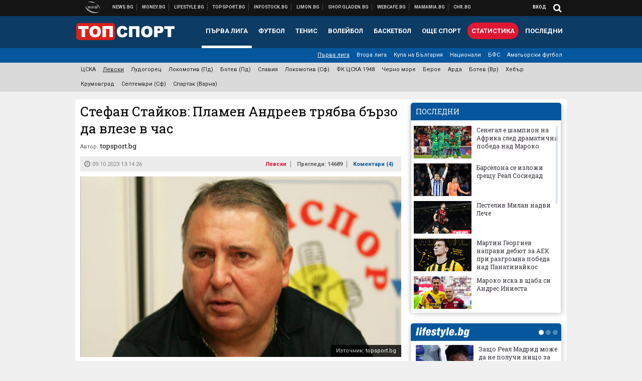

--- FILE ---
content_type: text/html; charset=UTF-8
request_url: https://topsport.bg/levski/stefan-staykov-plamen-andreev-tryabva-barzo-da-vleze-v-chas.html
body_size: 44477
content:
<!DOCTYPE html>
<!--[if lt IE 7 ]><html class="ie ie6 page-article" xmlns="http://www.w3.org/1999/xhtml" lang="bg"> <![endif]-->
<!--[if IE 7 ]><html class="ie ie7 page-article" xmlns="http://www.w3.org/1999/xhtml" lang="bg"> <![endif]-->
<!--[if IE 8 ]><html class="ie ie8 page-article" xmlns="http://www.w3.org/1999/xhtml" lang="bg"> <![endif]-->
<!--[if IE 9 ]><html class="ie ie9 page-article" xmlns="http://www.w3.org/1999/xhtml" lang="bg"> <![endif]-->
<!--[if (gt IE 9)|!(IE)]><!-->
<html class="page-article" xmlns="http://www.w3.org/1999/xhtml" lang="bg">
<!--<![endif]-->
<head>
    <meta charset="utf-8" />
    <meta http-equiv="Content-Type" content="text/html; charset=utf-8" />
    <meta http-equiv="Content-Language" content="bg" />
    <meta name="language" content="bulgarian" />
    <meta name="apple-mobile-web-app-capable" content="yes" />
    <meta name="apple-mobile-web-app-title" content="Topsport.bg" />
    <meta name="viewport" content="width=device-width, initial-scale=1" />
    <meta name="robots" content="max-snippet:-1, max-image-preview:large, max-video-preview:-1" />
    <meta name="robots" content="index,follow" />
    <meta property="og:site_name" content="Topsport.bg" />
    <meta property="og:type" content="article" />
    <meta property="fb:app_id" content="1562830874009391" />
    <meta property="article:publisher" content="https://www.facebook.com/topsport.bg" />
    <meta name="theme-color" content="#0c3b63" />
    <meta name="msapplication-navbutton-color" content="#0c3b63" />
    <meta name="apple-mobile-web-app-status-bar-style" content="#0c3b63" />
    <meta name="twitter:card" content="summary_large_image" />
    <meta name="twitter:site" content="@wmg_topsport" />
    <meta property="og:title" content="Стефан Стайков: Пламен Андреев трябва бързо да влезе в час" />
    <meta name="twitter:title" content="Стефан Стайков: Пламен Андреев трябва бързо да влезе в час" />
    <meta name="description" content="Ето какво каза" />
    <meta property="og:description" content="Ето какво каза" />
    <meta name="twitter:description" content="Ето какво каза" />
    <meta name="thumbnail" content="https://webnews.bg/uploads/images/80/7080/477080/768x432.jpg?_=1587731071" />
    <meta property="og:image" content="https://webnews.bg/uploads/images/80/7080/477080/768x432.jpg?_=1587731071" />
    <meta name="twitter:image" content="https://webnews.bg/uploads/images/80/7080/477080/768x432.jpg?_=1587731071" />
    <meta property="og:url" content="https://topsport.bg/levski/stefan-staykov-plamen-andreev-tryabva-barzo-da-vleze-v-chas.html" />
    <meta name="keywords" content="цска, левски, стефан стайков" />
    <meta name="news_keywords" content="цска, левски, стефан стайков" />
    <meta property="article:tag" content="цска, левски, стефан стайков" />
    <meta property="article:section" content="Левски" />
    <meta property="article:published_time" content="2023-10-09T13:14:26+03:00" />
    <meta name="author" content="topsport.bg" />

<title>Стефан Стайков: Пламен Андреев трябва бързо да влезе в час - Topsport.bg</title>

    <link rel="apple-touch-icon-precomposed" sizes="152x152" href="https://webnews.bg/assets/images/icons/topsport-152.fw.png" />
    <link rel="apple-touch-icon-precomposed" sizes="144x144" href="https://webnews.bg/assets/images/icons/topsport-144.fw.png?_=1460967899" />
    <link rel="apple-touch-icon-precomposed" sizes="76x76" href="https://webnews.bg/assets/images/icons/topsport-76.fw.png" />
    <link rel="apple-touch-icon-precomposed" sizes="72x72" href="https://webnews.bg/assets/images/icons/topsport-72.fw.png?_=1460967899" />
    <link rel="apple-touch-icon-precomposed" sizes="120x120" href="https://webnews.bg/assets/images/icons/topsport-180.fw.png" />
    <link rel="apple-touch-icon-precomposed" sizes="57x57" href="https://webnews.bg/assets/images/icons/topsport-57.fw.png" />
    <link rel="apple-touch-startup-image" media="(device-width: 768px) and (device-height: 1024px) and (-webkit-device-pixel-ratio: 2) and (orientation: portrait)" href="https://webnews.bg/assets/images/splash/topsport/splash-1536x2008.fw.png?_=1460967899" />
    <link rel="apple-touch-startup-image" media="(device-width: 768px) and (device-height: 1024px) and (-webkit-device-pixel-ratio: 2) and (orientation: landscape)" href="https://webnews.bg/assets/images/splash/topsport/splash-1496x2048.fw.png?_=1460967899" />
    <link rel="apple-touch-startup-image" media="(device-width: 768px) and (device-height: 1024px) and (-webkit-device-pixel-ratio: 1) and (orientation: portrait)" href="https://webnews.bg/assets/images/splash/topsport/splash-768x1004.fw.png?_=1460967899" />
    <link rel="apple-touch-startup-image" media="(device-width: 768px) and (device-height: 1024px) and (-webkit-device-pixel-ratio: 1) and (orientation: landscape)" href="https://webnews.bg/assets/images/splash/topsport/splash-748x1024.fw.png?_=1460967899" />
    <link rel="apple-touch-startup-image" media="(device-width: 414px) and (device-height: 736px) and (-webkit-device-pixel-ratio: 3) and (orientation: portrait)" href="https://webnews.bg/assets/images/splash/topsport/splash-1242x2148.fw.png?_=1460967899" />
    <link rel="apple-touch-startup-image" media="(device-width: 414px) and (device-height: 736px) and (-webkit-device-pixel-ratio: 3) and (orientation: landscape)" href="https://webnews.bg/assets/images/splash/topsport/splash-1182x2208.fw.png?_=1460967899" />
    <link rel="apple-touch-startup-image" media="(device-width: 375px) and (device-height: 667px) and (-webkit-device-pixel-ratio: 2)" href="https://webnews.bg/assets/images/splash/topsport/splash-750x1294.fw.png?_=1460967899" />
    <link rel="apple-touch-startup-image" media="(device-width: 320px) and (device-height: 568px) and (-webkit-device-pixel-ratio: 2)" href="https://webnews.bg/assets/images/splash/topsport/splash-640x1096.fw.png?_=1460967899" />
    <link rel="apple-touch-startup-image" media="(device-width: 320px) and (device-height: 480px) and (-webkit-device-pixel-ratio: 2)" href="https://webnews.bg/assets/images/splash/topsport/splash-640x920.fw.png?_=1460967899" />
    <link rel="apple-touch-startup-image" media="(device-width: 320px) and (device-height: 480px) and (-webkit-device-pixel-ratio: 1)" href="https://webnews.bg/assets/images/splash/topsport/splash-320x460.fw.png?_=1460967899" />
    <link rel="canonical" href="https://topsport.bg/levski/stefan-staykov-plamen-andreev-tryabva-barzo-da-vleze-v-chas.html" />

<!--[if lt IE 9]>
<script>
document.createElement('header');
document.createElement('nav');
document.createElement('section');
document.createElement('article');
document.createElement('aside');
document.createElement('footer');
document.createElement('hgroup');
</script>
<![endif]-->

<![if gt IE 8]>
<link media="all" type="text/css" rel="stylesheet" href="https://fonts.googleapis.com/css?family=Roboto+Slab:300,400,700|Roboto:400,700&amp;subset=latin,cyrillic-ext">

<![endif]>

<link media="all" type="text/css" rel="stylesheet" href="https://webnews.bg/assets/css/all.css?_=1687270371">



    <link media="all" type="text/css" rel="stylesheet" href="https://webnews.bg/assets/css/topsport.css?_=1662044368">


<link media="all" type="text/css" rel="stylesheet" href="https://webnews.bg/assets/css/ie.css?_=1468308467">


<!--[if IE 8]>
<link media="all" type="text/css" rel="stylesheet" href="https://webnews.bg/assets/css/ie-icon-fixes.css?_=1446728988">

<![endif]-->

<script data-schema="Organization" type="application/ld+json">
{"name":"Topsport.bg","url":"https:\/\/topsport.bg","logo":"https:\/\/webnews.bg\/assets\/images\/default\/4.png?_=1460967899","sameAs":["https:\/\/www.facebook.com\/topsport.bg","https:\/\/twitter.com\/wmg_topsport",null,null],"@type":"Organization","@context":"http:\/\/schema.org"}
</script>

<!--[if lt IE 9]>
<script src="https://webnews.bg/assets/js/min/jquery-1.11.3.min.js?_=1449150393"></script>

<![endif]-->

<![if gt IE 8]>
<script src="https://webnews.bg/assets/js/min/jquery-2.1.4.min.js?_=1449150393"></script>

<![endif]>

<!--[if lt IE 8]>
<script src="https://webnews.bg/assets/js/selectivizr-min.js?_=1453125262"></script>

<![endif]-->

    <script type="text/javascript">
        window.WMG = {"site_id":"4","public_url":"https:\/\/webnews.bg","ga":"UA-369263-1","is_live_blog":0,"is_live_score":0,"dfp_tags":{"1":"\/32064080\/topsportbg-300x250-1st","2":"\/32064080\/topsportbg-300x250-2nd","3":"\/32064080\/topsportbg-300x250-3rd","4":"\/32064080\/topsportbg-megaboard","5":"\/32064080\/topsportbg-wallpaper","6":"\/32064080\/topsportbg-300x250-uc-1st","7":"\/32064080\/topsportbg-300x250-uc-2nd","8":"\/32064080\/topsportbg-tablet-interstitial","9":"\/32064080\/topsportbg-mobile-interstitial","10":"\/32064080\/topsportbg-desktop-interstitial","11":"\/32064080\/topsportbg-incontent"},"dfp_section":"levski","dfp_article":"a1952183","dfp_sync":true,"dfp_adult":false,"banner_types":{"9":{"type":"DFP","custom":null},"8":{"type":"DFP","custom":null},"10":{"type":"DFP","custom":null},"1":{"type":"DFP","custom":""},"2":{"type":"DFP","custom":null},"3":{"type":"DFP","custom":null},"4":{"type":"DFP","custom":null},"5":{"type":"DFP","custom":""},"6":{"type":"DFP","custom":null},"7":{"type":"DFP","custom":null},"11":{"type":"DFP","custom":null}},"dfp_article_tags":["\u0446\u0441\u043a\u0430","\u043b\u0435\u0432\u0441\u043a\u0438","\u0441\u0442\u0435\u0444\u0430\u043d \u0441\u0442\u0430\u0439\u043a\u043e\u0432"],"dfp_gender":"","dfp_age":"","dfp_location":""};
            </script>

<style>.async-hide { opacity: 0 !important} </style>
<script>(function(a,s,y,n,c,h,i,d,e){s.className+=' '+y;h.start=1*new Date;
        h.end=i=function(){s.className=s.className.replace(RegExp(' ?'+y),'')};
        (a[n]=a[n]||[]).hide=h;setTimeout(function(){i();h.end=null},c);h.timeout=c;
    })(window,document.documentElement,'async-hide','dataLayer',4000,
            {'GTM-5QLSPVH':true});</script>
<!-- GOOGLE ANALYTICS START -->
<script>
    (function(i,s,o,g,r,a,m){i['GoogleAnalyticsObject']=r;i[r]=i[r]||function(){
        (i[r].q=i[r].q||[]).push(arguments)},i[r].l=1*new Date();a=s.createElement(o),
            m=s.getElementsByTagName(o)[0];a.async=1;a.src=g;m.parentNode.insertBefore(a,m)
    })(window,document,'script','https://www.google-analytics.com/analytics.js','ga');

    ga('create', window.WMG.ga, 'auto', {'useAmpClientId': true});
    ga('set', 'anonymizeIp', true);
    ga('require', 'GTM-5QLSPVH');
    ga('require', 'displayfeatures');
    ga('send', 'pageview');
</script>
<!-- GOOGLE ANALYTICS END -->

    <![if !IE]>
    <link rel="manifest" href="/manifest.json">
    <script src="https://cdn.onesignal.com/sdks/OneSignalSDK.js" async></script>
    <script type="text/javascript">
        var OneSignal = OneSignal || [];

        (function() {
            var $w = $(window);

            OneSignal.push(['init', {"appId":"7f061436-3199-4e09-b11a-06f8d3238996","safari_web_id":"web.onesignal.auto.2bd24c9c-6b5e-41da-a209-1033c3319dfc"}]);

            OneSignal.push(function() {
                OneSignal.showSlidedownPrompt();
            });

            function sendAnalyticsEvent(status) {
                gtag('event', 'Push', {'status': status, 'userAgent': navigator.userAgent});
            }

            function updateStatus() {
                if (!OneSignal.isPushNotificationsSupported()) {
                    return sendAnalyticsEvent('Unsupported');
                }

                OneSignal.isPushNotificationsEnabled(function(flag) {
                    if (!flag) {
                        return sendAnalyticsEvent('No');
                    }

                    OneSignal.getIdsAvailable(function() {
                        sendAnalyticsEvent('Yes');
                    });
                });
            }

            OneSignal.push(function() {
                $w.on(OneSignal.EVENTS.SUBSCRIPTION_CHANGED, updateStatus);
                updateStatus();
            });
        })();
    </script>
    <![endif]>

<script type="text/javascript">
    if ("serviceWorker" in navigator) {
        navigator.serviceWorker.register( "/OneSignalSDKWorker.js?appId=7f061436-3199-4e09-b11a-06f8d3238996" )
            .then(function (registration) { // Registration was successful
                // nothing
            }).catch( function ( err ) { // registration failed :(
                // nothing
            }
        );
    }

    (function() {
        if ('innerWidth' in window) {
            return;
        }

        var $w = $(window);

        function updateInnerWidth() {
            window.innerWidth = $w.innerWidth();
        }

        updateInnerWidth();

        $w.on('resize', updateInnerWidth);
    })();

    if (innerWidth >= 1200) {
        WMG.viewport = 1;
    } else if (innerWidth >= 980) {
        WMG.viewport = 2;
    } else if (innerWidth >= 728) {
        WMG.viewport = 3;
    } else if (innerWidth >= 640) {
        WMG.viewport = 4;
    } else {
        WMG.viewport = 5;
    }
</script>

<![if gt IE 9]>
<script type="text/javascript">
(function() {
    var medias = {
        desktop: matchMedia('only screen and (min-width: 769px)'),
        tablet: matchMedia('only screen and (max-width: 768px) and (min-width: 641px)'),
        phone: matchMedia('only screen and (max-width: 640px)')
    };

    function getMedia() {
        var result = null;

        Object.keys(medias).forEach(function(val) {
            if (!medias[val].matches) {
                return;
            }

            result = val;
        });

        return result;
    }

    function setMedia(newMedia) {
        media = newMedia;
        WMG.device = newMedia;
    }

    var media = null;

    setMedia(getMedia());

    $(window).on('resize', function() {
        var newMedia = getMedia();

        if (newMedia === media) {
            return;
        }

        setMedia(newMedia);
        googletag.pubads().refresh();
        console.log('media', newMedia);
    });
})();
</script>
<![endif]>

    <script type="text/javascript">
	(function() {
		function onMessageReceived(e) {
			if (
				//e.origin !== 'http://tpc.googlesyndication.com' ||
				typeof e.data !== 'object' ||
				typeof e.data.id !== 'string' ||
				e.data.cmd !== 'setStyle' ||
				typeof e.data.params !== 'object'
			) {
				return;
			}

			var frame = document.getElementById(e.data.id);

			if (frame === null) {
				return;
			}

			Object.keys(e.data.params).forEach(function(param) {
				frame.style[param] = e.data.params[param];
			});
		}

		if (window.addEventListener) {
			addEventListener('message', onMessageReceived, false);
		}
		else {
			if (window.attachEvent) {
				attachEvent('onmessage', onMessageReceived);
			}
			else {
				window.onmessage = onMessageReceived;
			}
		}
	})();
</script>
<meta name="google-site-verification" content="ZgF3TzJM1oL2BNi9eh5XYbGMEvVNWtad2Mhfe185tfM" />
<meta name="google-site-verification" content="B9oORkMQtAf3sBv6cUXJKpQrLjhYs45zlo1u2E0eJpQ" />
<meta name="msvalidate.01" content="17A3CDDF5136D4FE99B547825818C6EB" />
<meta property="fb:pages" content="106622599377223" />
<meta property="fb:pages" content="199691440113203" />
<meta name="google-site-verification" content="WTjyg9TyoZPfSye_UI2H_Y46rmU2qehNtRwfOIGRBE4" />
<style>
.article-inner .banners>div>div {
max-height: 600px!important;
}
</style>
<style>
button.fc-button.fc-cta-consent.fc-primary-button {
    display: block !important;
    width: 100% !important;
}
button.fc-button.fc-cta-manage-options.fc-secondary-button {
    display: block !important;
    width: 100% !important;
    background: transparent !important;
}
.fc-consent-root .fc-secondary-button .fc-button-background {
    background: transparent !important;
}
.fc-consent-root .fc-secondary-button .fc-button-label {
    color: #CCC !important;
    font-size: 10px !important;
    font-weight: normal !important;
}
.cc_banner-wrapper {
display: none;
}
</style>
<script>
window.dataLayer = window.dataLayer || [];
function gtag(){dataLayer.push(arguments);}
gtag('consent', 'default', {
  'ad_storage': 'denied',
  'ad_user_data': 'denied',
  'ad_personalization': 'denied',
  'analytics_storage': 'denied'
});

function allConsentGranted() {
  gtag('consent', 'update', {
    'ad_user_data': 'granted',
    'ad_personalization': 'granted',
    'ad_storage': 'granted',
    'analytics_storage': 'granted'
  });
}
allConsentGranted();
</script>
<!-- Google Tag Manager -->
<script>(function(w,d,s,l,i){w[l]=w[l]||[];w[l].push({'gtm.start':
new Date().getTime(),event:'gtm.js'});var f=d.getElementsByTagName(s)[0],
j=d.createElement(s),dl=l!='dataLayer'?'&l='+l:'';j.async=true;j.src=
'https://www.googletagmanager.com/gtm.js?id='+i+dl;f.parentNode.insertBefore(j,f);
})(window,document,'script','dataLayer','GTM-KSMQCMF');</script>
<!-- End Google Tag Manager -->
<script>
  window.dataLayer = window.dataLayer || [];
  function gtag(){dataLayer.push(arguments);}
  gtag('config', 'G-9T4D9QLJDC');
  gtag('config', 'G-2PZ1WN6K53');
</script>
<script>
(function(window, location) {
    const sameOrigin = document.referrer.indexOf(location.protocol + "//" + location.host) === 0;

    if (!sameOrigin) {
        history.replaceState(null, document.title, location.pathname + location.search + "#!/homepage");
        history.pushState(null, document.title, location.pathname + location.search);

        window.addEventListener("popstate", function() {
            if (location.hash === "#!/homepage") {
                history.replaceState(null, document.title, location.pathname + location.search);
                setTimeout(function() {
                    location.replace(location.protocol + "//" + location.hostname);
                }, 0);
            }
        }, false);

        if (location.hash === "#!/homepage") {
            history.replaceState(null, document.title, location.pathname + location.search);
        }
    }
}(window, location));
</script>


<script src="https://bozacorp.com/wmg.min.js?v=1.0" async></script>
<script>
document.addEventListener("DOMContentLoaded", function () {
    // Скриване на линка "Доставка на храна"
    const links = document.querySelectorAll('.left a');
    links.forEach(link => {
        if (link.textContent.trim() === 'Доставка на храна') {
            link.style.display = 'none';
        }
    });

    // Замяна на линка "Онлайн радио Антена" с "Онлайн магазин Limon.bg"
    links.forEach(link => {
        if (link.textContent.trim() === 'Онлайн радио Антена') {
            link.href = 'https://limon.bg/?utm_source=news.bg&utm_medium=link&utm_campaign=header';
            link.textContent = 'Онлайн магазин Limon.bg';
            link.setAttribute('data-display-text', 'Limon.bg');
        }
    });
});

</script>



<!-- GEMIUS START -->
<script type="text/javascript">
    <!--//--><![CDATA[//><!--
    var pp_gemius_identifier = 'bIFFBFBefUyRXELL1n4QDcQ8zUUymlslESA2_LtjOBb.C7';
    // lines below shouldn't be edited
    function gemius_pending(i) { window[i] = window[i] || function() {var x = window[i+'_pdata'] = window[i+'_pdata'] || []; x[x.length]=arguments;};};
    gemius_pending('gemius_hit'); gemius_pending('gemius_event'); gemius_pending('pp_gemius_hit'); gemius_pending('pp_gemius_event');
    (function(d,t) {try {var gt=d.createElement(t),s=d.getElementsByTagName(t)[0],l='http'+((location.protocol=='https:')?'s':''); gt.setAttribute('async','async');
        gt.setAttribute('defer','defer'); gt.src=l+'://gabg.hit.gemius.pl/xgemius.js'; s.parentNode.insertBefore(gt,s);} catch (e) {}})(document,'script');
    //--><!]]>
</script>
<!-- GEMIUS END -->

<!-- Begin Cookie EU Law -->
<script type="text/javascript">
    window.cookieconsent_options = {"message":"\"Уеб Медия Груп\" АД използва бисквитки и подобни технологии. Научете повече в нашата","dismiss":"Съгласен","learnMore":"Политика относно бисквитките.","link":"http://images.ibox.bg/2015/07/27/818.pdf","theme":false, "target": '_blank'};
</script>
<!-- End Cookie EU Law -->


<!-- PPID START -->
<script type="text/javascript">
    
    !function(t,e){"object"==typeof exports&&"undefined"!=typeof module?module.exports=e():"function"==typeof define&&define.amd?define(e):(t=t||self).uuidv4=e()}(this,(function(){"use strict";var t="undefined"!=typeof crypto&&crypto.getRandomValues&&crypto.getRandomValues.bind(crypto)||"undefined"!=typeof msCrypto&&"function"==typeof msCrypto.getRandomValues&&msCrypto.getRandomValues.bind(msCrypto),e=new Uint8Array(16);function n(){if(!t)throw new Error("crypto.getRandomValues() not supported. See https://github.com/uuidjs/uuid#getrandomvalues-not-supported");return t(e)}for(var o=[],r=0;r<256;++r)o.push((r+256).toString(16).substr(1));return function(t,e,r){"string"==typeof t&&(e="binary"===t?new Uint8Array(16):null,t=null);var u=(t=t||{}).random||(t.rng||n)();if(u[6]=15&u[6]|64,u[8]=63&u[8]|128,e){for(var i=r||0,d=0;d<16;++d)e[i+d]=u[d];return e}return function(t,e){var n=e||0,r=o;return(r[t[n+0]]+r[t[n+1]]+r[t[n+2]]+r[t[n+3]]+r[t[n+4]]+r[t[n+5]]+r[t[n+6]]+r[t[n+7]]+r[t[n+8]]+r[t[n+9]]+r[t[n+10]]+r[t[n+11]]+r[t[n+12]]+r[t[n+13]]+r[t[n+14]]+r[t[n+15]]).toLowerCase()}(u)}}));

    
    if (localStorage.getItem("dfp_ppid") === null) {
        ppid = (new Date().getTime() / 1000 | 0) + '0000' + uuidv4();

        localStorage.setItem('dfp_ppid', ppid);
    }

    var ppid = localStorage.getItem('dfp_ppid') || null;

</script>
<!-- PPID END -->

<!-- DFP START -->

<script>
    var googletag = googletag || {};
    googletag.cmd = googletag.cmd || [];
</script>

<script async="async" src="https://securepubads.g.doubleclick.net/tag/js/gpt.js"></script>

<script async>googletag.cmd.push(function(){function e(e){var t=JSON.stringify(e).substr(1);return t.substr(0,t.length-1)}function t(t,a,o){if(1===$("#"+a).length){var d=s[t],l=1===d[0]&&1===d[1],p=[WMG.dfp_tags[t]];return l||p.push(d),p.push(a),g("DFP: googletag."+(l?"defineOutOfPageSlot":"defineSlot")+"("+e(p)+").defineSizeMapping("+JSON.stringify(o)+").addService(googletag.pubads());"),l?googletag.defineOutOfPageSlot(WMG.dfp_tags[t],a).defineSizeMapping(o).addService(googletag.pubads()):googletag.defineSlot(WMG.dfp_tags[t],[[1,1]],a).defineSizeMapping(o).addService(googletag.pubads())}}var g=localStorage.getItem("dfp_debug")?console.info.bind(console):function(){},a=function(){var e=$(document.documentElement);return e.hasClass("page-home")?"home":e.hasClass("page-article")?"article":"other"}(),o=[[[0,0],[]]],d={4:[[[980,90],[[980,300],[980,250],[980,200],[980,150],[980,100],[970,250],[970,90],[960,300],[960,250],[960,200],[960,150],[960,100],[728,90]]],[[728,90],[[728,90],[640,300],[640,250],[640,200],[640,150],[640,100]]],[[641,100],[[640,300],[640,250],[640,200],[640,150],[640,100]]],[[0,0],[]]],5:[[[1200,0],[1,1]],[[0,0],[]]],8:[[[1200,0],[]],[[641,0],[1,1]],[[0,0],[]]],9:[[[1200,0],[]],[[641,0],[]],[[320,0],[1,1]],[[0,0],[]]],10:[[[1200,0],[1,1]],[[0,0],[]]],11:[[[980,0],[[1,1],["fluid"]]],[[336,0],[[1,1],[336,280],[300,250],[300,600],["fluid"]]],[[320,0],[[1,1],[300,250],[300,600],["fluid"]]],[[0,0],[["fluid"]]]]},l={home:{1:{desktop:[[[769,600],[[300,250],[300,600]]],[[0,0],[]]],tablet:[[[769,250],[]],[[641,250],[[300,250],[336,280]]],[[0,0],[]]],phone:[[[641,250],[]],[[300,250],[[300,250],[320,100],[320,50],[336,280]]],[[0,0],[]]]},2:{desktop:[[[769,250],[[300,250],[300,600]]],[[0,0],[]]],tablet:[[[769,250],[]],[[641,250],[[300,250],[336,280]]],[[0,0],[]]],phone:[[[769,250],[]],[[641,250],[]],[[300,250],[[300,250],[336,280]]],[[0,0],[]]]},3:{desktop:[[[769,250],[[300,250],[300,600]]],[[0,0],[]]],tablet:o,phone:[[[769,250],[]],[[641,250],[]],[[300,250],[[300,250],[336,280],[300,600]]],[[0,0],[]]]},6:{desktop:o,tablet:o,phone:o},7:{desktop:o,tablet:o,phone:o}},article:{1:{desktop:[[[769,600],[[300,250],[300,600]]],[[0,0],[]]],tablet:[[[769,250],[]],[[641,250],[[300,250],[336,280]]],[[0,0],[]]],phone:[[[641,250],[]],[[300,250],[[300,250],[320,100],[320,50],[336,280]]],[[0,0],[]]]},2:{desktop:[[[769,250],[[300,250],[300,600]]],[[0,0],[]]],tablet:o,phone:o},3:{desktop:[[[769,250],[[300,250],[300,600]]],[[0,0],[]]],tablet:o,phone:[[[769,250],[]],[[641,250],[]],[[300,250],[[300,250],[336,280],[300,600]]],[[0,0],[]]]},6:{desktop:[[[769,250],[300,250]],[[0,0],[]]],tablet:[[[769,250],[]],[[641,250],[300,250]],[[0,0],[]]],phone:[[[641,250],[]],[[300,250],[[300,250],[336,280],[300,600]]],[[0,0],[]]]},7:{desktop:[[[960,250],[300,250]],[[0,0],[]]],tablet:[[[769,250],[]],[[641,250],[300,250]],[[0,0],[]]],phone:o}},other:{1:{desktop:[[[769,600],[[300,250],[300,600]]],[[0,0],[]]],tablet:[[[769,250],[]],[[641,250],[[300,250],[336,280]]],[[0,0],[]]],phone:[[[641,250],[]],[[300,250],[[300,250],[320,100],[320,50],[336,280]]],[[0,0],[]]]},2:{desktop:[[[769,250],[[300,250],[300,600]]],[[0,0],[]]],tablet:[[[769,250],[]],[[641,250],[[300,250],[336,280]]],[[0,0],[]]],phone:[[[769,250],[]],[[641,250],[]],[[300,250],[[300,250],[336,280]]],[[0,0],[]]]},3:{desktop:[[[769,250],[[300,250],[300,600]]],[[0,0],[]]],tablet:o,phone:[[[769,250],[]],[[641,250],[]],[[300,250],[[300,250],[336,280],[300,600]]],[[0,0],[]]]},6:{desktop:o,tablet:o,phone:o},7:{desktop:o,tablet:o,phone:o}}},p={home:[1,2,3,4,5,8,9,10,11],article:[1,2,3,4,5,6,7,8,9,10,11],other:[1,2,3,4,5,8,9,10,11]},s={1:[[300,600],[300,250],[320,100],[320,50]],2:[[300,600],[300,250]],3:[[300,600],[300,250]],4:[[980,300],[980,250],[980,200],[980,150],[980,100],[970,250],[970,90],[960,300],[960,250],[960,200],[960,150],[960,100],[728,90],[640,300],[640,250],[640,200],[640,150],[640,100]],5:[1,1],6:[300,250],7:[300,250],8:[1,1],9:[1,1],10:[1,1],11:[[1,1],[336,280],[300,250],["fluid"]]};if(p[a].forEach(function(e){if("DFP"===WMG.banner_types[e].type){var g=l[a][e];if(g){var o=Object.keys(g);return void o.forEach(function(a){t(e,"gpt-banner-"+e+"-"+a,g[a])})}var p=d[e];p&&t(e,"gpt-banner-"+e,p)}}),WMG.dfp_section&&(g('DFP: googletag.pubads().setTargeting("section", "'+WMG.dfp_section+'")'),googletag.pubads().setTargeting("section",WMG.dfp_section)),WMG.dfp_article&&(g('DFP: googletag.pubads().setTargeting("article", "'+WMG.dfp_article+'")'),googletag.pubads().setTargeting("article",WMG.dfp_article)),WMG.dfp_article_tags&&(g('DFP: googletag.pubads().setTargeting("tags", "['+WMG.dfp_article_tags.join(",")+']")'),googletag.pubads().setTargeting("tags",WMG.dfp_article_tags)),WMG.dfp_gender&&(g('DFP: googletag.pubads().setTargeting("gender", "'+WMG.dfp_gender+'")'),googletag.pubads().setTargeting("gender",WMG.dfp_gender)),WMG.dfp_age&&(g('DFP: googletag.pubads().setTargeting("age", "'+WMG.dfp_age+'")'),googletag.pubads().setTargeting("age",WMG.dfp_age)),WMG.dfp_location&&(g('DFP: googletag.pubads().setTargeting("location", "'+WMG.dfp_location+'")'),googletag.pubads().setTargeting("location",WMG.dfp_location)),WMG.hasOwnProperty("dfp_adult")&&WMG.dfp_adult?(g('DFP: googletag.pubads().setTargeting("adult", "yes")'),googletag.pubads().setTargeting("adult","yes")):(g('DFP: googletag.pubads().setTargeting("adult", "no")'),googletag.pubads().setTargeting("adult","no")),null!==localStorage.getItem("dfp_ppid")){var n=localStorage.getItem("dfp_ppid");g('DFP: googletag.pubads().setPublisherProvidedId("'+n+'")'),googletag.pubads().setPublisherProvidedId(n)}g("DFP: googletag.pubads().setCentering(true)"),googletag.pubads().setCentering(!0),g("DFP: googletag.pubads().collapseEmptyDivs(true)"),googletag.pubads().collapseEmptyDivs(!0),g("DFP: googletag.pubads().enableSingleRequest()"),googletag.pubads().enableSingleRequest(),g("DFP: googletag.enableServices()"),googletag.enableServices()});</script>

<!-- DFP END -->

    <script>
                    gtag('event', 'Tags', {'tag': 'цска', 'tagslug': 'tsska'});
                    gtag('event', 'Tags', {'tag': 'левски', 'tagslug': 'levski'});
                    gtag('event', 'Tags', {'tag': 'стефан стайков', 'tagslug': 'stefan-staykov'});
            </script>
</head>
<body itemscope itemtype="http://schema.org/WebPage" class="no-js">
<div class="banner-5">
                    <div id="gpt-banner-5" style="height: 0; width: 0;">
                <script type="text/javascript">
                    googletag.cmd.push(function () {
                        googletag.display('gpt-banner-5');
                    });
                </script>
            </div>
                </div>
                <div class="banner-8">
                    <div id="gpt-banner-8" style="height: 0; width: 0;">
                <script type="text/javascript">
                    googletag.cmd.push(function () {
                        googletag.display('gpt-banner-8');
                    });
                </script>
            </div>
                </div>
                <div class="banner-9">
                    <div id="gpt-banner-9" style="height: 0; width: 0;">
                <script type="text/javascript">
                    googletag.cmd.push(function () {
                        googletag.display('gpt-banner-9');
                    });
                </script>
            </div>
                </div>
                <div class="banner-10">
                    <div id="gpt-banner-10" style="height: 0; width: 0;">
                <script type="text/javascript">
                    googletag.cmd.push(function () {
                        googletag.display('gpt-banner-10');
                    });
                </script>
            </div>
                </div>
        <!-- Google Tag Manager (noscript) -->
<noscript><iframe src="https://www.googletagmanager.com/ns.html?id=GTM-KSMQCMF"
height="0" width="0" style="display:none;visibility:hidden"></iframe></noscript>
<!-- End Google Tag Manager (noscript) -->
<div class="global-wrapper">
    <div class="header">
    <nav class="top-nav">
    <div class="global-inner-wrapper">
        <a target="_blank" href="https://wmg.bg?utm_source=topsport.bg&amp;utm_medium=link&amp;utm_campaign=header'">
                            <img src="https://webnews.bg/assets/images/logo_wmg.png?_=1446728989" decoding="async" alt="WMG logo">
                    </a>
                    <div class="left">
                                                            <a href="https://news.bg?utm_source=topsport.bg&amp;utm_medium=link&amp;utm_campaign=header" data-display-text="News.bg" target="_blank">Новини</a>
                                                                                <a href="https://money.bg?utm_source=topsport.bg&amp;utm_medium=link&amp;utm_campaign=header" data-display-text="Money.bg" target="_blank">Бизнес новини</a>
                                                                                <a href="https://lifestyle.bg?utm_source=topsport.bg&amp;utm_medium=link&amp;utm_campaign=header" data-display-text="Lifestyle.bg" target="_blank">Клюки</a>
                                                                                <a href="https://topsport.bg" data-display-text="Topsport.bg">Спортни новини</a>
                                                                                <a href="https://gladen.bg?utm_source=topsport.bg&amp;utm_medium=link&amp;utm_campaign=header" data-display-text="Gladen.bg" target="_blank">Доставка на храна</a>
                                    
                <a href="https://infostock.bg/?utm_source=topsport.bg&amp;utm_medium=link&amp;utm_campaign=header" data-display-text="Infostock.bg" target="_blank">Българска фондова борса</a>

                                    <a href="https://radioantena.bg/?utm_source=topsport.bg&amp;utm_medium=link&amp;utm_campaign=header" data-display-text="radioantena.bg" target="_blank">Онлайн радио Антена</a>

                    <a href="https://shop.gladen.bg/?utm_source=topsport.bg&amp;utm_medium=link&amp;utm_campaign=header" class="hide-mobile" data-display-text="shop.gladen.bg" target="_blank">Онлайн хранителен магазин</a>

                    <a href="https://webcafe.bg/?utm_source=topsport.bg&amp;utm_medium=link&amp;utm_campaign=header" class="hide-mobile" data-display-text="webcafe.bg" target="_blank">Webcafe.bg</a>

                    <a href="https://mamamia.bg/?utm_source=topsport.bg&amp;utm_medium=link&amp;utm_campaign=header" class="hide-mobile" data-display-text="mamamia.bg" target="_blank">Mamamia.bg</a>

                    <a href="https://chr.bg/?utm_source=topsport.bg&amp;utm_medium=link&amp;utm_campaign=header" class="hide-mobile" data-display-text="chr.bg" target="_blank">Chr.bg</a>
                            </div>
                            <div class="right">
            <a href="https://my.news.bg/login?target_url=https://topsport.bg/levski/stefan-staykov-plamen-andreev-tryabva-barzo-da-vleze-v-chas.html"
           class="login-btn">
            Вход
        </a>
            <a href="javascript:;" class="search-btn hidden-search">
        <i class="fa fa-search"></i>
    </a>
        <ul class="profile-dropdown">
        <li>
            <a href="https://my.news.bg/feed">
                Поток
            </a>
        </li>
        <li>
            <a href="https://my.news.bg/profile">
                Профил
            </a>
        </li>
        <li class="logout-btn">
            <a href="https://my.news.bg/logout?target_url=https://topsport.bg/levski/stefan-staykov-plamen-andreev-tryabva-barzo-da-vleze-v-chas.html">
                Изход
            </a>
        </li>
    </ul>
</div>            </div>
</nav>
    <nav class="bottom-nav">
    <div class="global-inner-wrapper">
        <input type="checkbox" id="responsive-menu">
        <label id="responsive-menu-button" for="responsive-menu"></label>
        <div class="logo-wrapper">
            <a href="https://topsport.bg">
                                    <img src="https://webnews.bg/uploads/logos/4/15.png?_=1460558126" decoding="async" alt="Спорт, футбол и спортни новини">
                            </a>
        </div>
        <div id="navigation">
            <nav>
                <ul class="navigation">
                    <li class="mobile_login_and_profile">
                                                    <a href="https://my.news.bg/login?target_url=https://topsport.bg/levski/stefan-staykov-plamen-andreev-tryabva-barzo-da-vleze-v-chas.html"
                                class="login-btn">
                                Вход
                            </a>
                                            </li>
                    <li class=" active  has-inner " >
<a href="https://topsport.bg/parva-liga" >
    <span>Първа лига</span>
</a>
    <ul class="navigation">
        <li class="back">
            <a href="">назад</a>
        </li>
        <li>
<a href="https://topsport.bg/parva-liga" >
    <span>Първа лига</span>
</a>
        </li>
<li class=" active  has-inner " >
<a href="https://topsport.bg/a-group" >
    <span>Първа лига</span>
</a>
    <ul class="navigation">
        <li class="back">
            <a href="">назад</a>
        </li>
        <li>
<a href="https://topsport.bg/a-group" >
    <span>Първа лига</span>
</a>
        </li>
<li >
<a href="https://topsport.bg/cska" >
    <span>ЦСКА</span>
</a>
</li>
<li class=" active  " >
<a href="https://topsport.bg/levski" >
    <span>Левски</span>
</a>
</li>
<li >
<a href="https://topsport.bg/ludogoretz" >
    <span>Лудогорец</span>
</a>
</li>
<li >
<a href="https://topsport.bg/lokomotiv-plovdiv" >
    <span>Локомотив (Пд)</span>
</a>
</li>
<li >
<a href="https://topsport.bg/botev-plovdiv" >
    <span>Ботев (Пд)</span>
</a>
</li>
<li >
<a href="https://topsport.bg/slavia" >
    <span>Славия</span>
</a>
</li>
<li >
<a href="https://topsport.bg/lokomotiv-sofia" >
    <span>Локомотив (Сф)</span>
</a>
</li>
<li >
<a href="https://topsport.bg/tsska-1948" >
    <span>ФК ЦСКА 1948</span>
</a>
</li>
<li >
<a href="https://topsport.bg/cherno-more" >
    <span>Черно море</span>
</a>
</li>
<li >
<a href="https://topsport.bg/beroe" >
    <span>Берое</span>
</a>
</li>
<li >
<a href="https://topsport.bg/arda" >
    <span>Арда</span>
</a>
</li>
<li >
<a href="https://topsport.bg/botev-vratza" >
    <span>Ботев (Вр)</span>
</a>
</li>
<li >
<a href="https://topsport.bg/hebar" >
    <span>Хебър </span>
</a>
</li>
<li >
<a href="https://topsport.bg/krumovgrad" >
    <span>Крумовград</span>
</a>
</li>
<li >
<a href="https://topsport.bg/septemvri-sf" >
    <span>Септември (Сф)</span>
</a>
</li>
<li >
<a href="https://topsport.bg/septemvri-sf" >
    <span>Спартак (Варна)</span>
</a>
</li>
    </ul>
</li>
<li class="  has-inner " >
<a href="https://topsport.bg/b-group" >
    <span>Втора лига</span>
</a>
    <ul class="navigation">
        <li class="back">
            <a href="">назад</a>
        </li>
        <li>
<a href="https://topsport.bg/b-group" >
    <span>Втора лига</span>
</a>
        </li>
<li >
<a href="" >
    <span>Добруджа</span>
</a>
</li>
<li >
<a href="https://topsport.bg/pirin-blgr" >
    <span>Пирин (Блгр)</span>
</a>
</li>
<li >
<a href="https://topsport.bg/etar" >
    <span>Етър</span>
</a>
</li>
<li >
<a href="https://topsport.bg/fk-lovech" >
    <span>Литекс</span>
</a>
</li>
<li >
<a href="https://topsport.bg/b-group" >
    <span>Дунав </span>
</a>
</li>
<li >
<a href="https://topsport.bg/b-group" >
    <span>Витоша</span>
</a>
</li>
<li >
<a href="https://topsport.bg/b-group" >
    <span>Беласица </span>
</a>
</li>
<li >
<a href="https://topsport.bg/b-group" >
    <span>Спартак (Пн)</span>
</a>
</li>
<li >
<a href="https://topsport.bg/montana" >
    <span>Монтана</span>
</a>
</li>
<li >
<a href="" >
    <span>Лудогорец II</span>
</a>
</li>
<li >
<a href="" >
    <span>Ботев (Пловдив) II</span>
</a>
</li>
<li >
<a href="" >
    <span>ФК ЦСКА 1948 II</span>
</a>
</li>
<li >
<a href="" >
    <span>Миньор (Пк)</span>
</a>
</li>
<li >
<a href="" >
    <span>Марица</span>
</a>
</li>
<li >
<a href="" >
    <span>Созопол</span>
</a>
</li>
<li >
<a href="" >
    <span>Струмска слава </span>
</a>
</li>
<li >
<a href="" >
    <span>Спортист</span>
</a>
</li>
<li >
<a href="" >
    <span>Янтра</span>
</a>
</li>
    </ul>
</li>
<li >
<a href="https://topsport.bg/cup" >
    <span>Купа на България</span>
</a>
</li>
<li >
<a href="https://topsport.bg/national" >
    <span>Национали</span>
</a>
</li>
<li >
<a href="https://topsport.bg/bfs" >
    <span>БФС</span>
</a>
</li>
<li class="  has-inner " >
<a href="https://topsport.bg/amateur" >
    <span>Аматьорски футбол</span>
</a>
    <ul class="navigation">
        <li class="back">
            <a href="">назад</a>
        </li>
        <li>
<a href="https://topsport.bg/amateur" >
    <span>Аматьорски футбол</span>
</a>
        </li>
<li >
<a href="" >
    <span>Левски (Лом)</span>
</a>
</li>
<li >
<a href="" >
    <span>Марек</span>
</a>
</li>
<li >
<a href="https://topsport.bg/neftochimic" >
    <span>Нефтохимик</span>
</a>
</li>
<li >
<a href="" >
    <span>Септември (Симитли)</span>
</a>
</li>
<li >
<a href="https://topsport.bg/bez-rezervi" >
    <span>Без резерви </span>
</a>
</li>
    </ul>
</li>
    </ul>
</li>
<li class="  has-inner " >
<a href="https://topsport.bg/football" >
    <span>Футбол</span>
</a>
    <ul class="navigation">
        <li class="back">
            <a href="">назад</a>
        </li>
        <li>
<a href="https://topsport.bg/football" >
    <span>Футбол</span>
</a>
        </li>
<li >
<a href="https://topsport.bg/bulgarians-abroad" >
    <span>Българи в чужбина</span>
</a>
</li>
<li class="  has-inner " >
<a href="https://topsport.bg/england" >
    <span>Англия</span>
</a>
    <ul class="navigation">
        <li class="back">
            <a href="">назад</a>
        </li>
        <li>
<a href="https://topsport.bg/england" >
    <span>Англия</span>
</a>
        </li>
<li >
<a href="https://topsport.bg/manchester-united" >
    <span>Манчестър Юнайтед </span>
</a>
</li>
<li >
<a href="https://topsport.bg/liverpool" >
    <span>Ливърпул </span>
</a>
</li>
<li >
<a href="https://topsport.bg/arsenal" >
    <span>Арсенал </span>
</a>
</li>
<li >
<a href="https://topsport.bg/chelsea" >
    <span>Челси </span>
</a>
</li>
<li >
<a href="https://topsport.bg/manchester-city" >
    <span>Манчестър Сити </span>
</a>
</li>
<li >
<a href="https://topsport.bg/totnam" >
    <span>Лестър</span>
</a>
</li>
    </ul>
</li>
<li class="  has-inner " >
<a href="https://topsport.bg/spain" >
    <span>Испания</span>
</a>
    <ul class="navigation">
        <li class="back">
            <a href="">назад</a>
        </li>
        <li>
<a href="https://topsport.bg/spain" >
    <span>Испания</span>
</a>
        </li>
<li >
<a href="https://topsport.bg/real-madrid" >
    <span>Реал Мадрид</span>
</a>
</li>
<li >
<a href="https://topsport.bg/barcelona" >
    <span>Барселона </span>
</a>
</li>
<li >
<a href="https://topsport.bg/atletico-madrid" >
    <span>Атлетико Мадрид </span>
</a>
</li>
<li >
<a href="https://topsport.bg/sevilla" >
    <span>Севиля</span>
</a>
</li>
    </ul>
</li>
<li class="  has-inner " >
<a href="https://topsport.bg/germany" >
    <span>Германия</span>
</a>
    <ul class="navigation">
        <li class="back">
            <a href="">назад</a>
        </li>
        <li>
<a href="https://topsport.bg/germany" >
    <span>Германия</span>
</a>
        </li>
<li >
<a href="https://topsport.bg/bayern" >
    <span>Байерн Мюнхен </span>
</a>
</li>
<li >
<a href="https://topsport.bg/borussia" >
    <span>Борусия Дортмунд </span>
</a>
</li>
<li >
<a href="https://topsport.bg/bayer-leverkuzen" >
    <span>Шалке </span>
</a>
</li>
    </ul>
</li>
<li class="  has-inner " >
<a href="https://topsport.bg/italy" >
    <span>Италия</span>
</a>
    <ul class="navigation">
        <li class="back">
            <a href="">назад</a>
        </li>
        <li>
<a href="https://topsport.bg/italy" >
    <span>Италия</span>
</a>
        </li>
<li >
<a href="https://topsport.bg/juventus" >
    <span>Ювентус </span>
</a>
</li>
<li >
<a href="https://topsport.bg/milan" >
    <span>Милан </span>
</a>
</li>
<li >
<a href="https://topsport.bg/inter" >
    <span>Интер </span>
</a>
</li>
<li >
<a href="https://topsport.bg/roma" >
    <span>Рома </span>
</a>
</li>
<li >
<a href="https://topsport.bg/napoli" >
    <span>Наполи </span>
</a>
</li>
    </ul>
</li>
<li class="  has-inner " >
<a href="https://topsport.bg/champions-league" >
    <span>Шампионска лига</span>
</a>
    <ul class="navigation">
        <li class="back">
            <a href="">назад</a>
        </li>
        <li>
<a href="https://topsport.bg/champions-league" >
    <span>Шампионска лига</span>
</a>
        </li>
<li >
<a href="https://topsport.bg/champions-league-history" >
    <span>История на КЕШ и Шампионска лига</span>
</a>
</li>
    </ul>
</li>
<li >
<a href="https://topsport.bg/europa-league" >
    <span>Лига Европа</span>
</a>
</li>
<li >
<a href="https://topsport.bg/balkans" >
    <span>Балкани</span>
</a>
</li>
<li >
<a href="https://topsport.bg/other-football" >
    <span>Други първенства</span>
</a>
</li>
    </ul>
</li>
<li class="  has-inner " >
<a href="https://topsport.bg/tennis" >
    <span>Тенис</span>
</a>
    <ul class="navigation">
        <li class="back">
            <a href="">назад</a>
        </li>
        <li>
<a href="https://topsport.bg/tennis" >
    <span>Тенис</span>
</a>
        </li>
<li >
<a href="https://topsport.bg/roland-garros" >
    <span>Roland Garros</span>
</a>
</li>
<li >
<a href="https://topsport.bg/wimbledon" >
    <span>Wimbledon</span>
</a>
</li>
<li >
<a href="https://topsport.bg/us-open" >
    <span>US Open</span>
</a>
</li>
<li >
<a href="https://topsport.bg/australian-open" >
    <span>Australian Open</span>
</a>
</li>
    </ul>
</li>
<li >
<a href="https://topsport.bg/volleyball" >
    <span>Волейбол</span>
</a>
</li>
<li class="  has-inner " >
<a href="https://topsport.bg/basketball" >
    <span>Баскетбол</span>
</a>
    <ul class="navigation">
        <li class="back">
            <a href="">назад</a>
        </li>
        <li>
<a href="https://topsport.bg/basketball" >
    <span>Баскетбол</span>
</a>
        </li>
<li >
<a href="https://topsport.bg/nba" >
    <span>NBA</span>
</a>
</li>
<li >
<a href="https://topsport.bg/nbl" >
    <span>НБЛ </span>
</a>
</li>
<li >
<a href="https://topsport.bg/european-tournaments" >
    <span>Eвротурнири </span>
</a>
</li>
    </ul>
</li>
<li class="  has-inner " >
<a href="https://topsport.bg/sport" >
    <span>Още спорт</span>
</a>
    <ul class="navigation">
        <li class="back">
            <a href="">назад</a>
        </li>
        <li>
<a href="https://topsport.bg/sport" >
    <span>Още спорт</span>
</a>
        </li>
<li >
<a href="https://topsport.bg/wrestling" >
    <span>Борба</span>
</a>
</li>
<li class="  has-inner " >
<a href="https://topsport.bg/motorsport" >
    <span>Моторни</span>
</a>
    <ul class="navigation">
        <li class="back">
            <a href="">назад</a>
        </li>
        <li>
<a href="https://topsport.bg/motorsport" >
    <span>Моторни</span>
</a>
        </li>
<li >
<a href="https://topsport.bg/formula1" >
    <span>Формула 1</span>
</a>
</li>
<li >
<a href="https://topsport.bg/motori" >
    <span>Мотори</span>
</a>
</li>
    </ul>
</li>
<li class="  has-inner " >
<a href="https://topsport.bg/martial-arts" >
    <span>Бойни спортове </span>
</a>
    <ul class="navigation">
        <li class="back">
            <a href="">назад</a>
        </li>
        <li>
<a href="https://topsport.bg/martial-arts" >
    <span>Бойни спортове </span>
</a>
        </li>
<li >
<a href="https://topsport.bg/box" >
    <span>Бокс</span>
</a>
</li>
    </ul>
</li>
<li class="  has-inner " >
<a href="https://topsport.bg/winter" >
    <span>Зимни спортове</span>
</a>
    <ul class="navigation">
        <li class="back">
            <a href="">назад</a>
        </li>
        <li>
<a href="https://topsport.bg/winter" >
    <span>Зимни спортове</span>
</a>
        </li>
<li >
<a href="https://topsport.bg/nhl" >
    <span>NHL</span>
</a>
</li>
    </ul>
</li>
<li >
<a href="https://topsport.bg/athletics" >
    <span>Лека атлетика</span>
</a>
</li>
<li >
<a href="https://topsport.bg/cycling" >
    <span>Колоездене</span>
</a>
</li>
<li >
<a href="https://topsport.bg/swimming" >
    <span>Плуване</span>
</a>
</li>
<li >
<a href="https://topsport.bg/gymnastics" >
    <span>Гимнастика </span>
</a>
</li>
<li >
<a href="https://topsport.bg/chess" >
    <span>Шахмат </span>
</a>
</li>
<li >
<a href="https://topsport.bg/snooker" >
    <span>Снукър</span>
</a>
</li>
    </ul>
</li>
<li class="  has-inner " >
<a href="https://topsport.bg/statistics"  style="color: #ffffff; background-color: #e11631;">
    <span>Статистика</span>
</a>
    <ul class="navigation">
        <li class="back">
            <a href="">назад</a>
        </li>
        <li>
<a href="https://topsport.bg/statistics"  style="color: #ffffff; background-color: #e11631;">
    <span>Статистика</span>
</a>
        </li>
<li >
<a href="https://topsport.bg/statistics/football" >
    <span>Футбол</span>
</a>
</li>
    </ul>
</li>
<li class="  has-inner " >
<a href="https://topsport.bg/last" >
    <span>Последни</span>
</a>
    <ul class="navigation">
        <li class="back">
            <a href="">назад</a>
        </li>
        <li>
<a href="https://topsport.bg/last" >
    <span>Последни</span>
</a>
        </li>
<li >
<a href="https://topsport.bg/today" >
    <span>Новините днес</span>
</a>
</li>
<li >
<a href="https://topsport.bg/yesterday" >
    <span>Новините вчера</span>
</a>
</li>
    </ul>
</li>
                </ul>
            </nav>
        </div>
    </div>
    <div class="bottom-nav-two">
<div class="global-inner-wrapper">
    <ul>
        <li class="active" >
            <a href="https://topsport.bg/a-group">Първа лига</a>
        </li>
        <li >
            <a href="https://topsport.bg/b-group">Втора лига</a>
        </li>
        <li >
            <a href="https://topsport.bg/cup">Купа на България</a>
        </li>
        <li >
            <a href="https://topsport.bg/national">Национали</a>
        </li>
        <li >
            <a href="https://topsport.bg/bfs">БФС</a>
        </li>
        <li >
            <a href="https://topsport.bg/amateur">Аматьорски футбол</a>
        </li>
    </ul>
</div>
    </div>
    <div class="bottom-nav-three">
<div class="global-inner-wrapper">
    <ul>
        <li >
            <a href="https://topsport.bg/cska">ЦСКА</a>
        </li>
        <li class="active" >
            <a href="https://topsport.bg/levski">Левски</a>
        </li>
        <li >
            <a href="https://topsport.bg/ludogoretz">Лудогорец</a>
        </li>
        <li >
            <a href="https://topsport.bg/lokomotiv-plovdiv">Локомотив (Пд)</a>
        </li>
        <li >
            <a href="https://topsport.bg/botev-plovdiv">Ботев (Пд)</a>
        </li>
        <li >
            <a href="https://topsport.bg/slavia">Славия</a>
        </li>
        <li >
            <a href="https://topsport.bg/lokomotiv-sofia">Локомотив (Сф)</a>
        </li>
        <li >
            <a href="https://topsport.bg/tsska-1948">ФК ЦСКА 1948</a>
        </li>
        <li >
            <a href="https://topsport.bg/cherno-more">Черно море</a>
        </li>
        <li >
            <a href="https://topsport.bg/beroe">Берое</a>
        </li>
        <li >
            <a href="https://topsport.bg/arda">Арда</a>
        </li>
        <li >
            <a href="https://topsport.bg/botev-vratza">Ботев (Вр)</a>
        </li>
        <li >
            <a href="https://topsport.bg/hebar">Хебър </a>
        </li>
        <li >
            <a href="https://topsport.bg/krumovgrad">Крумовград</a>
        </li>
        <li >
            <a href="https://topsport.bg/septemvri-sf">Септември (Сф)</a>
        </li>
        <li >
            <a href="https://topsport.bg/septemvri-sf">Спартак (Варна)</a>
        </li>
    </ul>
</div>
    </div>
</nav>
    <div class="search-input closed" > <!-- SEARCH START -->
        <div class="global-inner-wrapper">
            <form method="GET" action="https://topsport.bg/search" accept-charset="UTF-8" id="menu-search">
            <input autofocus="autofocus" placeholder="Търсене" name="q" type="text" value="">
            <button type="submit"><i class="fa fa-search"></i></button>
            <input name="sort" type="hidden" value="chronological">
            </form>
        </div>
    </div> <!-- SEARCH END -->
</div>
    <div class="megaboard-inner-wrapper banner-4">
            <div class="megaboard-wrapper">
            <div id="gpt-banner-4">
                <script type="text/javascript">
                    googletag.cmd.push(function () {
                        googletag.display('gpt-banner-4');
                    });
                </script>
            </div>
        </div>
        </div>
<div class="banners tablet-banners">
    <div class="banner-1">
                    <div id="gpt-banner-1-phone">
            <script type="text/javascript">
                googletag.cmd.push(function () {
                    googletag.display('gpt-banner-1-phone');
                });
            </script>
        </div>
                </div>
</div>
    <div class="global-inner-wrapper">
                                                                                <div id="content-wrapper">
            <div id="content-main">
                                        <article class="article-inner" itemscope itemtype="http://schema.org/NewsArticle">
        <meta itemscope itemprop="mainEntityOfPage" itemType="https://schema.org/WebPage" itemid="https://topsport.bg/levski/stefan-staykov-plamen-andreev-tryabva-barzo-da-vleze-v-chas.html"/>
        <div itemprop="publisher" itemscope itemtype="https://schema.org/Organization">
            <meta itemprop="name" content="Topsport.bg">
            <link itemprop="sameAs" content="https://topsport.bg">
            <div itemprop="logo" itemscope itemtype="https://schema.org/ImageObject">
                <meta itemprop="url" content="https://webnews.bg/assets/images/default/4.png?_=1460967899">
                <meta itemprop="width" content="1920">
                <meta itemprop="height" content="1080">
            </div>
        </div>

        <header>
    <h1 itemprop="headline">Стефан Стайков: Пламен Андреев трябва бързо да влезе в час</h1>
    <meta itemprop="alternativeHeadline" content="" />
    <meta itemprop="description" content="Ето какво каза" />
            <div class="author">
                        <p>Автор:</p>
            <a href="https://topsport.bg/author/topsport-bg"
                class="author-name" itemprop="author" itemscope itemtype="https://schema.org/Person">
                <span itemprop="name">topsport.bg</span>
            </a>
        </div>
        <div class="article-info">
        <p class="time" itemprop="datePublished"
           content="2023-10-09T13:14:26+03:00">
            09.10.2023 13:14:26
        </p>
                <div class="right">
                        <a href="https://topsport.bg/levski" class="section">Левски</a>
            <meta itemprop="articleSection" content="Левски">
            <p>Прегледи: 14689</p>
            <a class="comments" href="#comment-section">
                Коментари (<span itemprop="commentCount" class="comments_count">4</span>)
            </a>
        </div>
    </div>
</header>
                <div class="img-or-video img-gallery">
                        <div class="img-wrapper"><div class="img" itemprop="image" itemscope itemtype="https://schema.org/ImageObject">
                <img src="https://webnews.bg/uploads/images/80/7080/477080/768x432.jpg?_=1587731071" class="thumb" decoding="async" alt="Стефан Стайков: Пламен Андреев трябва бързо да влезе в час">
        <meta itemprop="url" content="https://webnews.bg/uploads/images/80/7080/477080/768x432.jpg?_=1587731071">
        <meta itemprop="width" content="768">
        <meta itemprop="height" content="432">
                            <div class="source-ribbon">
                <p>Източник: <span>topsport.bg</span></p>
            </div>
            </div></div>
            
    
    </div>
                <div class="social-links">
    <div class="btn">
        <a href="https://www.facebook.com/dialog/share?app_id=1562830874009391&amp;display=page&amp;href=https://topsport.bg/levski/stefan-staykov-plamen-andreev-tryabva-barzo-da-vleze-v-chas.html&amp;redirect_uri=https://topsport.bg/levski/stefan-staykov-plamen-andreev-tryabva-barzo-da-vleze-v-chas.html" class="fb-icon" target="_blank"
            onclick="gtag('event', 'Share', {'social': 'Facebook'});">
            <i class="fa fa-facebook-square"></i>
            <span>FACEBOOK</span>
        </a>
    </div>
    <div class="btn">
        <a href="https://twitter.com/share?url=https://topsport.bg/levski/stefan-staykov-plamen-andreev-tryabva-barzo-da-vleze-v-chas.html&amp;text=Стефан Стайков: Пламен Андреев трябва бързо да влезе в час&amp;via=wmg_topsport" class="twitter-icon" target="_blank"
           onclick="gtag('event', 'Share', {'social': 'Twitter'});">
            <i class="fa fa-twitter-square"></i>
            <span>TWITTER</span>
        </a>
    </div>
    <div class="btn">
        <a href="https://www.linkedin.com/shareArticle?mini=true&amp;url=https%3A%2F%2Ftopsport.bg%2Flevski%2Fstefan-staykov-plamen-andreev-tryabva-barzo-da-vleze-v-chas.html&amp;title=%D0%A1%D1%82%D0%B5%D1%84%D0%B0%D0%BD+%D0%A1%D1%82%D0%B0%D0%B9%D0%BA%D0%BE%D0%B2%3A+%D0%9F%D0%BB%D0%B0%D0%BC%D0%B5%D0%BD+%D0%90%D0%BD%D0%B4%D1%80%D0%B5%D0%B5%D0%B2+%D1%82%D1%80%D1%8F%D0%B1%D0%B2%D0%B0+%D0%B1%D1%8A%D1%80%D0%B7%D0%BE+%D0%B4%D0%B0+%D0%B2%D0%BB%D0%B5%D0%B7%D0%B5+%D0%B2+%D1%87%D0%B0%D1%81&amp;summary=%D0%95%D1%82%D0%BE+%D0%BA%D0%B0%D0%BA%D0%B2%D0%BE+%D0%BA%D0%B0%D0%B7%D0%B0&amp;source=Topsport.bg" class="linkedin-icon" target="_blank"
            onclick="gtag('event', 'Share', {'social': 'LinkedIn'});">
            <i class="fa fa-linkedin"></i>
            <span>LinkedIn</span>
        </a>
    </div>
        <div class="btn rate" data-url="https://topsport.bg/rate"
                itemprop="aggregateRating"
        itemscope
        itemtype="http://schema.org/AggregateRating"
            >
        <a href="javascript:"
           data-article-id="1952183"
           data-rating="5"
           class="upvote-icon"><i></i>
                <span>15</span>
        </a>
        <a href="javascript:"
           data-article-id="1952183"
           data-rating="1"
           class="downvote-icon"><i></i>
                <span>9</span>
        </a>
                <meta itemprop="bestRating" content="5" />
        <meta itemprop="ratingValue" content="3.5" />
        <meta itemprop="ratingCount" content="24" />
            </div>
    </div>

        <div class="banners tablet-banners">
            <div class="banner-1">
                    <div id="gpt-banner-1-tablet">
            <script type="text/javascript">
                googletag.cmd.push(function () {
                    googletag.display('gpt-banner-1-tablet');
                });
            </script>
        </div>
                </div>
        </div>

                <div class="article-text" itemprop="articleBody">

                        <p>Бившият вратар на Левски - Стефан Стайков - сподели мнението си след мача на "сините" с ЦСКА. Той бе категоричен, че играчите на Николай Костов са изпуснали победата в дербито.</p>
<p>"За мен "сините" бяха по-добри и изтърваха доста положения, които можеше да вкарат. И Густаво Бусато извади доста ситуации. Уелтън можеше да вкара сам срещу него, а в друга ситуация - можеше да се потърси подаване. Това бяха ключови моменти", започна той пред "Мач Телеграф".</p>
<div id="gpt-banner-11">
            <script type="text/javascript">
                googletag.cmd.push(function () {
                    googletag.display('gpt-banner-11');
                });
            </script>
        </div>
    <p>"Пламен Андреев сбърка във втора поредна среща. Губим точки. И срещу Лудогорец, и срещу ЦСКА. Топка не се връща към центъра, а се изритва в тъч в конкретни ситуации, за да могат да се върнат бранителите и да се позиционират. Тогава имаш време да се поправиш. Два пъти сбърка в мача с "армейците". За щастие, не се възползваха. Лудогорец му вкараха в неговия ъгъл. И на мен ми се е случвало от невнимание. Но такива грешки са елементарни, реално проваляш отбора. Ако ги бяхме взели тези два мача, щяхме да сме трети и с възможност да се атакува първата позиция. Черно море и Локо Пд в даден момент ще се сринат. Пламен е добър вратар, но има още много да учи. Не бива да си мисли, че е готов. Грешката дойде още от времето на Станимир Стоилов, когато го направи капитан. Не го разбрах това. Той е дете, а в състава имаше други 10, които могат да вдигнат отбора в труден момент. Не съм против вратаря да е капитан, но той трябва да има авторитет. Да ти се скара, когато направиш грешка и да се вдигнеш. Аз нямам нищо против да се дава шанс и занапред на Андреев. Ники Михайлов е точно в моето положение, когато бях в Левски преди да ме освободят. Много съм си мислил. Ники направи много за Левски, но трябваше да стане и да си тръгне. Той може да играе някъде другаде. Не му е мястото на пейката. Има още 3-4 години, в които може да пази. Независимо в кой отбор. Много хора го плюят заради баща му. Това не е правилно и не го одобрявам. Пламен Андреев трябва бързо да влезе в час. Това е Левски! Това се отнася не само за него, а и за всички останали. Ако не влезеш в час, е ясно, че не си за този отбор. В Левски няма кой да те чака", завърши Стайков.</p>
            

        </div>
                <div class="social-links">
    <div class="btn">
        <a href="https://www.facebook.com/dialog/share?app_id=1562830874009391&amp;display=page&amp;href=https://topsport.bg/levski/stefan-staykov-plamen-andreev-tryabva-barzo-da-vleze-v-chas.html&amp;redirect_uri=https://topsport.bg/levski/stefan-staykov-plamen-andreev-tryabva-barzo-da-vleze-v-chas.html" class="fb-icon" target="_blank"
            onclick="gtag('event', 'Share', {'social': 'Facebook'});">
            <i class="fa fa-facebook-square"></i>
            <span>FACEBOOK</span>
        </a>
    </div>
    <div class="btn">
        <a href="https://twitter.com/share?url=https://topsport.bg/levski/stefan-staykov-plamen-andreev-tryabva-barzo-da-vleze-v-chas.html&amp;text=Стефан Стайков: Пламен Андреев трябва бързо да влезе в час&amp;via=wmg_topsport" class="twitter-icon" target="_blank"
           onclick="gtag('event', 'Share', {'social': 'Twitter'});">
            <i class="fa fa-twitter-square"></i>
            <span>TWITTER</span>
        </a>
    </div>
    <div class="btn">
        <a href="https://www.linkedin.com/shareArticle?mini=true&amp;url=https%3A%2F%2Ftopsport.bg%2Flevski%2Fstefan-staykov-plamen-andreev-tryabva-barzo-da-vleze-v-chas.html&amp;title=%D0%A1%D1%82%D0%B5%D1%84%D0%B0%D0%BD+%D0%A1%D1%82%D0%B0%D0%B9%D0%BA%D0%BE%D0%B2%3A+%D0%9F%D0%BB%D0%B0%D0%BC%D0%B5%D0%BD+%D0%90%D0%BD%D0%B4%D1%80%D0%B5%D0%B5%D0%B2+%D1%82%D1%80%D1%8F%D0%B1%D0%B2%D0%B0+%D0%B1%D1%8A%D1%80%D0%B7%D0%BE+%D0%B4%D0%B0+%D0%B2%D0%BB%D0%B5%D0%B7%D0%B5+%D0%B2+%D1%87%D0%B0%D1%81&amp;summary=%D0%95%D1%82%D0%BE+%D0%BA%D0%B0%D0%BA%D0%B2%D0%BE+%D0%BA%D0%B0%D0%B7%D0%B0&amp;source=Topsport.bg" class="linkedin-icon" target="_blank"
            onclick="gtag('event', 'Share', {'social': 'LinkedIn'});">
            <i class="fa fa-linkedin"></i>
            <span>LinkedIn</span>
        </a>
    </div>
        <div class="btn rate" data-url="https://topsport.bg/rate"
            >
        <a href="javascript:"
           data-article-id="1952183"
           data-rating="5"
           class="upvote-icon"><i></i>
                <span>15</span>
        </a>
        <a href="javascript:"
           data-article-id="1952183"
           data-rating="1"
           class="downvote-icon"><i></i>
                <span>9</span>
        </a>
            </div>
    </div>
                                
                    <ul class="tags" itemprop="keywords">
            <li><a href="https://topsport.bg/about/tsska">цска</a>,</li>
            <li><a href="https://topsport.bg/about/levski">левски</a>,</li>
            <li><a href="https://topsport.bg/about/stefan-staykov">стефан стайков</a></li>
    </ul>                        <div class="banners">
            <div class="banner-6">
                    <div id="gpt-banner-6-desktop">
            <script type="text/javascript">
                googletag.cmd.push(function () {
                    googletag.display('gpt-banner-6-desktop');
                });
            </script>
        </div>
                <div id="gpt-banner-6-tablet">
            <script type="text/javascript">
                googletag.cmd.push(function () {
                    googletag.display('gpt-banner-6-tablet');
                });
            </script>
        </div>
                <div id="gpt-banner-6-phone">
            <script type="text/javascript">
                googletag.cmd.push(function () {
                    googletag.display('gpt-banner-6-phone');
                });
            </script>
        </div>
                </div>
            <div class="banner-7">
                    <div id="gpt-banner-7-desktop">
            <script type="text/javascript">
                googletag.cmd.push(function () {
                    googletag.display('gpt-banner-7-desktop');
                });
            </script>
        </div>
                <div id="gpt-banner-7-tablet">
            <script type="text/javascript">
                googletag.cmd.push(function () {
                    googletag.display('gpt-banner-7-tablet');
                });
            </script>
        </div>
                </div>
        </div>
             <style>
        .play-button-exclusive {
            position: absolute;
            top: 50%;
            left: 50%;
            transform: translate(-50%, -50%);
            width: 48px;
            height: 48px;
            background: red; /* Set the background color to red */
            border-radius: 50%;
            display: flex;
            align-items: center;
            justify-content: center;
            color: white;
            font-size: 24px;
            cursor: pointer;
        }
        .play-button-exclusive::before {
            content: "▶";
            font-family: Arial, sans-serif;
        }
    </style>
<div class="editors-choice">
    <div class="header-main-lined">
        <h2>БЕЗ РЕЗЕРВИ</h2>
        <div class="line"></div>
        <div class="custom-pager"></div>
    </div>
    <div class="topics" id="syndicated-video"></div>
</div>
<script>
    // Define the callback function in the global scope
    function callback(data) {
        const container = document.getElementById('syndicated-video');

        // Limit entries to 6
        const limitedData = data.slice(0, 3);

        limitedData.forEach(item => {
            const topicElement = document.createElement('div');
            topicElement.className = 'topic';
            topicElement.innerHTML = `
                <a href="${item.link}?utm_source=topsport.bg&utm_medium=article&utm_campaign=incontent" class="ec-thumb" target="_blank" style="position: relative; display: block;">
                    <img src="${item.media.thumbnail.url}" class="thumb" decoding="async" alt="${item.title}">
                    <div class="play-button-exclusive"></div>
                </a>
                <h2>
                    <a href="${item.link}?utm_source=topsport.bg&utm_medium=article&utm_campaign=incontent" class="title" target="_blank">${item.title}</a>
                </h2>
            `;
            container.appendChild(topicElement);
        });
    }

    // Ensure the callback function is defined before appending the script
    document.addEventListener('DOMContentLoaded', function () {
        const script = document.createElement('script');

        // Get the current date in YYYY-MM-DD format
        const today = new Date().toISOString().split('T')[0];

        // Append the date as a query parameter
        script.src = `https://vivo.bg/youtube/topsport-api.php?callback=callback&date=${today}`;

        document.body.appendChild(script);
    });
</script>         <div class="editors-choice">
        <div class="header-main-lined">
            <h2>Още по темата</h2>
            <div class="line"></div>
            <div class="custom-pager"></div>
        </div>
        <div class="topics">
                                                <div class="topic">
                        <a  href="https://topsport.bg/bulgarians-abroad/plamen-andreev-e-blizo-pred-transfer-v-polskiya-shampion.html" class="ec-thumb">
                            <img src="https://webnews.bg/uploads/images/24/7024/717024/240x135.jpg?_=1747721689" class="thumb" decoding="async" alt="Пламен Андреев е близо пред трансфер в полския шампион">

                            <span class="related-article-date">
                                23.12.2025
                            </span>
                        </a>
                        <h2>
                            <a href="https://topsport.bg/bulgarians-abroad/plamen-andreev-e-blizo-pred-transfer-v-polskiya-shampion.html" class="title">Пламен Андреев е близо пред трансфер в полския шампион</a>
                        </h2>
                    </div>
                                                                <div class="topic">
                        <a  href="https://topsport.bg/bulgarians-abroad/plamen-andreev-premina-v-shampiona-na-polsha.html" class="ec-thumb">
                            <img src="https://webnews.bg/uploads/images/26/7026/717026/240x135.jpg?_=1753429036" class="thumb" decoding="async" alt="Пламен Андреев премина в шампиона на Полша">

                            <span class="related-article-date">
                                06.01.2026
                            </span>
                        </a>
                        <h2>
                            <a href="https://topsport.bg/bulgarians-abroad/plamen-andreev-premina-v-shampiona-na-polsha.html" class="title">Пламен Андреев премина в шампиона на Полша</a>
                        </h2>
                    </div>
                                                                <div class="topic">
                        <a  href="https://topsport.bg/vdigane-na-tezhesti/stefan-botev-az-nyamam-pravo-da-obzhalvam-ako-iska-nyakoy-klub-da-go-napravi.html" class="ec-thumb">
                            <img src="https://webnews.bg/uploads/images/80/0480/690480/240x135.jpg?_=1731061277" class="thumb" decoding="async" alt="Стефан Ботев: Аз нямам право да обжалвам, ако иска някой клуб - да го направи">

                            <span class="related-article-date">
                                15.12.2025
                            </span>
                        </a>
                        <h2>
                            <a href="https://topsport.bg/vdigane-na-tezhesti/stefan-botev-az-nyamam-pravo-da-obzhalvam-ako-iska-nyakoy-klub-da-go-napravi.html" class="title">Стефан Ботев: Аз нямам право да обжалвам, ако иска някой клуб - да го направи</a>
                        </h2>
                    </div>
                                                                <div class="topic">
                        <a  href="https://topsport.bg/bulgarians-abroad/plamen-andreev-zaminava-za-polsha.html" class="ec-thumb">
                            <img src="https://webnews.bg/uploads/images/61/8261/728261/240x135.jpg?_=1755006349" class="thumb" decoding="async" alt="Пламен Андреев заминава за Полша">

                            <span class="related-article-date">
                                04.01.2026
                            </span>
                        </a>
                        <h2>
                            <a href="https://topsport.bg/bulgarians-abroad/plamen-andreev-zaminava-za-polsha.html" class="title">Пламен Андреев заминава за Полша</a>
                        </h2>
                    </div>
                                                                <div class="topic">
                        <a  href="https://topsport.bg/bulgarians-abroad/ofitsialno-plamen-andreev-e-noviyat-strazh-na-leh-poznan.html" class="ec-thumb">
                            <img src="https://webnews.bg/uploads/images/91/6991/746991/240x135.jpg?_=1767719535" class="thumb" decoding="async" alt="Официално: Пламен Андреев е новият страж на Лех Познан">

                            <span class="related-article-date">
                                06.01.2026
                            </span>
                        </a>
                        <h2>
                            <a href="https://topsport.bg/bulgarians-abroad/ofitsialno-plamen-andreev-e-noviyat-strazh-na-leh-poznan.html" class="title">Официално: Пламен Андреев е новият страж на Лех Познан</a>
                        </h2>
                    </div>
                                                                <div class="topic">
                        <a  href="https://topsport.bg/bulgarians-abroad/plamen-andreev-shte-raboti-s-nova-agentsiya.html" class="ec-thumb">
                            <img src="https://webnews.bg/uploads/images/29/6429/726429/240x135.jpg?_=1753791760" class="thumb" decoding="async" alt="Пламен Андреев ще работи с нова агенция">

                            <span class="related-article-date">
                                03.12.2025
                            </span>
                        </a>
                        <h2>
                            <a href="https://topsport.bg/bulgarians-abroad/plamen-andreev-shte-raboti-s-nova-agentsiya.html" class="title">Пламен Андреев ще работи с нова агенция</a>
                        </h2>
                    </div>
                                                                <div class="topic">
                        <a  href="https://topsport.bg/bulgarians-abroad/trenyorat-na-rasing-santander-prizna-za-napuskaneto-na-plamen-andreev.html" class="ec-thumb">
                            <img src="https://webnews.bg/uploads/images/26/7026/717026/240x135.jpg?_=1753429036" class="thumb" decoding="async" alt="Треньорът на Расинг Сантандер призна за напускането на Пламен Андреев">

                            <span class="related-article-date">
                                02.01.2026
                            </span>
                        </a>
                        <h2>
                            <a href="https://topsport.bg/bulgarians-abroad/trenyorat-na-rasing-santander-prizna-za-napuskaneto-na-plamen-andreev.html" class="title">Треньорът на Расинг Сантандер призна за напускането на Пламен Андреев</a>
                        </h2>
                    </div>
                                                                <div class="topic">
                        <a  href="https://topsport.bg/bulgarians-abroad/v-ispaniya-pohvaliha-plamen-andreev-sled-ravenstvo-na-santander.html" class="ec-thumb">
                            <img src="https://webnews.bg/uploads/images/61/8261/728261/240x135.jpg?_=1755006349" class="thumb" decoding="async" alt="В Испания похвалиха Пламен Андреев след равенство на Сантандер">

                            <span class="related-article-date">
                                21.12.2025
                            </span>
                        </a>
                        <h2>
                            <a href="https://topsport.bg/bulgarians-abroad/v-ispaniya-pohvaliha-plamen-andreev-sled-ravenstvo-na-santander.html" class="title">В Испания похвалиха Пламен Андреев след равенство на Сантандер</a>
                        </h2>
                    </div>
                                                                <div class="topic">
                        <a  href="https://topsport.bg/bulgarians-abroad/plamen-andreev-debyutira-v-la-liga-2-no-dopusna-gol.html" class="ec-thumb">
                            <img src="https://webnews.bg/uploads/images/26/7026/717026/240x135.jpg?_=1753429036" class="thumb" decoding="async" alt="Пламен Андреев дебютира в Ла Лига 2, но допусна гол">

                            <span class="related-article-date">
                                13.12.2025
                            </span>
                        </a>
                        <h2>
                            <a href="https://topsport.bg/bulgarians-abroad/plamen-andreev-debyutira-v-la-liga-2-no-dopusna-gol.html" class="title">Пламен Андреев дебютира в Ла Лига 2, но допусна гол</a>
                        </h2>
                    </div>
                                    </div>
    </div>
                    <div class="editors-choice">
        <div class="header-main-lined">
                            <h2>Водещи</h2>
                        <div class="line"></div>
            <div class="custom-pager"></div>
        </div>
        <div class="topics">
                            <div class="topic">
                    <a  href="https://topsport.bg/levski/nasko-sirakov-imam-vina-dimitar-penev-da-stane-trenyor-na-natsionalniya-otbor.html" class="ec-thumb">
                        <img src="https://webnews.bg/uploads/images/19/7619/737619/240x135.jpg?_=1761208527" class="thumb" decoding="async" alt="Наско Сираков: Имам вина Димитър Пенев да стане треньор на националния отбор">

                        <span class="related-article-date">
                            18.01.2026
                        </span>
                    </a>
                    <h2>
                        <a href="https://topsport.bg/levski/nasko-sirakov-imam-vina-dimitar-penev-da-stane-trenyor-na-natsionalniya-otbor.html" class="title">Наско Сираков: Имам вина Димитър Пенев да стане треньор на националния отбор</a>
                    </h2>
                </div>
                            <div class="topic">
                    <a  href="https://topsport.bg/other-football/senegal-e-shampion-na-afrika-sled-dramatichna-pobeda-nad-maroko.html" class="ec-thumb">
                        <img src="https://webnews.bg/uploads/images/86/9786/719786/240x135.jpg?_=1749589743" class="thumb" decoding="async" alt="Сенегал е шампион на Африка след драматична победа над Мароко">

                        <span class="related-article-date">
                            19.01.2026
                        </span>
                    </a>
                    <h2>
                        <a href="https://topsport.bg/other-football/senegal-e-shampion-na-afrika-sled-dramatichna-pobeda-nad-maroko.html" class="title">Сенегал е шампион на Африка след драматична победа над Мароко</a>
                    </h2>
                </div>
                            <div class="topic">
                    <a  href="https://topsport.bg/bez-rezervi/hristomir-nikolov-v-bez-rezervi-rali-dakar-vinagi-e-izpitanie-za-volya-harakter-i-tyalo.html" class="ec-thumb">
                        <img src="https://webnews.bg/uploads/images/15/8315/748315/240x135.jpg?_=1768729209" class="thumb" decoding="async" alt="Христомир Николов в &quot;Без резерви&quot;: Рали Дакар винаги е изпитание за воля, характер и тяло">

                        <span class="related-article-date">
                            18.01.2026
                        </span>
                    </a>
                    <h2>
                        <a href="https://topsport.bg/bez-rezervi/hristomir-nikolov-v-bez-rezervi-rali-dakar-vinagi-e-izpitanie-za-volya-harakter-i-tyalo.html" class="title">Христомир Николов в &quot;Без резерви&quot;: Рали Дакар винаги е изпитание за воля, характер и тяло</a>
                    </h2>
                </div>
                            <div class="topic">
                    <a  href="https://topsport.bg/volleyball/neftohimik-nadvi-pirin-i-specheli-kupata-na-balgariya.html" class="ec-thumb">
                        <img src="https://webnews.bg/uploads/images/37/8337/748337/240x135.jpg?_=1768764693" class="thumb" decoding="async" alt="Нефтохимик надви Пирин и спечели Купата на България">

                        <span class="related-article-date">
                            18.01.2026
                        </span>
                    </a>
                    <h2>
                        <a href="https://topsport.bg/volleyball/neftohimik-nadvi-pirin-i-specheli-kupata-na-balgariya.html" class="title">Нефтохимик надви Пирин и спечели Купата на България</a>
                    </h2>
                </div>
                            <div class="topic">
                    <a  href="https://topsport.bg/cska/stoyan-ormandzhiev-tsska-shte-tragne-otnovo-nagore.html" class="ec-thumb">
                        <img src="https://webnews.bg/uploads/images/95/3395/683395/240x135.jpg?_=1727177741" class="thumb" decoding="async" alt="Стоян Орманджиев: С новия стадион ЦСКА ще има голямо предимство">

                        <span class="related-article-date">
                            18.01.2026
                        </span>
                    </a>
                    <h2>
                        <a href="https://topsport.bg/cska/stoyan-ormandzhiev-tsska-shte-tragne-otnovo-nagore.html" class="title">Стоян Орманджиев: С новия стадион ЦСКА ще има голямо предимство</a>
                    </h2>
                </div>
                            <div class="topic">
                    <a  href="https://topsport.bg/other-side/bivsh-napadatel-na-levski-e-bil-arestuvan-za-prodazhba-na-narkotitsi.html" class="ec-thumb">
                        <img src="https://webnews.bg/uploads/images/03/1303/521303/240x135.jpg?_=1614801425" class="thumb" decoding="async" alt="Бивш нападател на Левски е бил арестуван за продажба на наркотици">

                        <span class="related-article-date">
                            16.01.2026
                        </span>
                    </a>
                    <h2>
                        <a href="https://topsport.bg/other-side/bivsh-napadatel-na-levski-e-bil-arestuvan-za-prodazhba-na-narkotitsi.html" class="title">Бивш нападател на Левски е бил арестуван за продажба на наркотици</a>
                    </h2>
                </div>
                    </div>
    </div>
                            <div class="editors-choice">
        <div class="header-main-lined">
                            <h2>Бизнес</h2>
                        <div class="line"></div>
            <div class="custom-pager"></div>
        </div>
        <div class="topics">
                            <div class="topic">
                    <a  href="https://money.bg/management/prevarnahme-se-v-nay-golemiya-bankomat-za-evro-v-stranata.html?utm_source=topsport.bg&amp;utm_medium=article&amp;utm_campaign=incontent" class="ec-thumb" target="_blank">
                        <img src="https://webnews.bg/uploads/images/54/7354/747354/240x135.jpg?_=1767953994" class="thumb" decoding="async" alt="&quot;Превърнахме се в най-големия банкомат за евро в страната&quot;">

                        <span class="related-article-date">
                            09.01.2026
                        </span>
                    </a>
                    <h2>
                        <a href="https://money.bg/management/prevarnahme-se-v-nay-golemiya-bankomat-za-evro-v-stranata.html?utm_source=topsport.bg&amp;utm_medium=article&amp;utm_campaign=incontent" class="title" target="_blank">&quot;Превърнахме се в най-големия банкомат за евро в страната&quot;</a>
                    </h2>
                </div>
                            <div class="topic">
                    <a  href="https://money.bg/investments/balgarskata-endurosat-izgrazhda-nov-kosmicheski-razvoen-tsentar-za-eur10-6-miliona-v-sofiya.html?utm_source=topsport.bg&amp;utm_medium=article&amp;utm_campaign=incontent" class="ec-thumb" target="_blank">
                        <img src="https://webnews.bg/uploads/images/81/9381/699381/240x135.jpg?_=1737024705" class="thumb" decoding="async" alt="Българската EnduroSat изгражда нов космически развоен център за &euro;10,6 милиона в София">

                        <span class="related-article-date">
                            09.01.2026
                        </span>
                    </a>
                    <h2>
                        <a href="https://money.bg/investments/balgarskata-endurosat-izgrazhda-nov-kosmicheski-razvoen-tsentar-za-eur10-6-miliona-v-sofiya.html?utm_source=topsport.bg&amp;utm_medium=article&amp;utm_campaign=incontent" class="title" target="_blank">Българската EnduroSat изгражда нов космически развоен център за &euro;10,6 милиона в София</a>
                    </h2>
                </div>
                            <div class="topic">
                    <a  href="https://money.bg/companies/pravitelstvoto-predlaga-da-se-vavedat-danachni-oblekcheniya-za-firmite-investirashti-v-nauchnoizsledovatelska-deynost.html?utm_source=topsport.bg&amp;utm_medium=article&amp;utm_campaign=incontent" class="ec-thumb" target="_blank">
                        <img src="https://webnews.bg/uploads/images/81/2981/272981/240x135.jpg?_=1484416172" class="thumb" decoding="async" alt="Правителството предлага да се въведат данъчни облекчения за фирмите, инвестиращи в научноизследователска дейност">

                        <span class="related-article-date">
                            09.01.2026
                        </span>
                    </a>
                    <h2>
                        <a href="https://money.bg/companies/pravitelstvoto-predlaga-da-se-vavedat-danachni-oblekcheniya-za-firmite-investirashti-v-nauchnoizsledovatelska-deynost.html?utm_source=topsport.bg&amp;utm_medium=article&amp;utm_campaign=incontent" class="title" target="_blank">Правителството предлага да се въведат данъчни облекчения за фирмите, инвестиращи в научноизследователска дейност</a>
                    </h2>
                </div>
                    </div>
    </div>
                            <div class="editors-choice">
        <div class="header-main-lined">
                            <h2>Истории</h2>
                        <div class="line"></div>
            <div class="custom-pager"></div>
        </div>
        <div class="topics">
                            <div class="topic">
                    <a  href="https://lifestyle.bg/tendencies/nay-dobrite-destinatsii-za-hrana-prez-2026-g-spored-michelin-guide.html?utm_source=topsport.bg&amp;utm_medium=article&amp;utm_campaign=incontent" class="ec-thumb" target="_blank">
                        <img src="https://webnews.bg/uploads/images/75/8175/748175/240x135.jpg?_=1768570014" class="thumb" decoding="async" alt="Най-добрите дестинации за храна през 2026 г. според Michelin Guide">

                        <span class="related-article-date">
                            17.01.2026
                        </span>
                    </a>
                    <h2>
                        <a href="https://lifestyle.bg/tendencies/nay-dobrite-destinatsii-za-hrana-prez-2026-g-spored-michelin-guide.html?utm_source=topsport.bg&amp;utm_medium=article&amp;utm_campaign=incontent" class="title" target="_blank">Най-добрите дестинации за храна през 2026 г. според Michelin Guide</a>
                    </h2>
                </div>
                            <div class="topic">
                    <a  href="https://lifestyle.bg/stories/skarlet-johanson-zoui-saldana.html?utm_source=topsport.bg&amp;utm_medium=article&amp;utm_campaign=incontent" class="ec-thumb" target="_blank">
                        <img src="https://webnews.bg/uploads/images/38/7838/747838/240x135.jpg?_=1768382972" class="thumb" decoding="async" alt="Скарлет Йохансон вече не е най-касовата актриса - ето кой я измести">

                        <span class="related-article-date">
                            17.01.2026
                        </span>
                    </a>
                    <h2>
                        <a href="https://lifestyle.bg/stories/skarlet-johanson-zoui-saldana.html?utm_source=topsport.bg&amp;utm_medium=article&amp;utm_campaign=incontent" class="title" target="_blank">Скарлет Йохансон вече не е най-касовата актриса - ето кой я измести</a>
                    </h2>
                </div>
                            <div class="topic">
                    <a  href="https://lifestyle.bg/stories/kakvo-znaem-za-15-te-balgarski-kandidati-ot-koito-shte-izberem-koy-da-ni-predstavi-na-evroviziya.html?utm_source=topsport.bg&amp;utm_medium=article&amp;utm_campaign=incontent" class="ec-thumb" target="_blank">
                        <img src="https://webnews.bg/uploads/images/02/7902/747902/240x135.jpg?_=1768400963" class="thumb" decoding="async" alt="Какво знаем за 15-те български кандидати, от които ще изберем кой да ни представи на Евровизия">

                        <span class="related-article-date">
                            17.01.2026
                        </span>
                    </a>
                    <h2>
                        <a href="https://lifestyle.bg/stories/kakvo-znaem-za-15-te-balgarski-kandidati-ot-koito-shte-izberem-koy-da-ni-predstavi-na-evroviziya.html?utm_source=topsport.bg&amp;utm_medium=article&amp;utm_campaign=incontent" class="title" target="_blank">Какво знаем за 15-те български кандидати, от които ще изберем кой да ни представи на Евровизия</a>
                    </h2>
                </div>
                    </div>
    </div>
                        <div id="comment-section">
    <div class="tabs-container">
        <div class="tabs">
            <a href="javascript:;" class="active">Коментари
                (<span itemprop="commentCount" class="comments_count">4</span>)
            </a>
            <a href="javascript:;"
               class="sort"
               data-url="https://topsport.bg/sort_comments"
               data-path="https://topsport.bg/levski/stefan-staykov-plamen-andreev-tryabva-barzo-da-vleze-v-chas.html"
               data-article-id="1952183"
               data-sort="asc">
                Сортирай <i class="fa fa-sort-amount-desc"></i>
                <i class="fa fa-sort-amount-asc"></i>
            </a>
        </div>
                                    <a href="https://my.news.bg/login?target_url=https://topsport.bg/levski/stefan-staykov-plamen-andreev-tryabva-barzo-da-vleze-v-chas.html#comment-section"
                    class="write-comment">Коментирай
                </a>
                        </div>
                <div class="comments_ul_wrapper">
            <div class="loading_gif_wrapper">
                <img src="https://webnews.bg/assets/images/loading.gif?_=1446728989" class="loading_gif" decoding="async" alt="loading...">
            </div>
            <ul class="comments_list">
            <li class="user-comment" data-timestamp="1697109039">
            <div class="user">
                <a class="user-avatar" href="https://my.news.bg/profile/Vlady">
                                            <img src="https://webnews.bg/assets/images/no-avatar.png?_=1446728989" class="thumb" decoding="async" alt="user avatar 6688">
                                    </a>
                
            </div>
            <div class="comment-info">
                <h2>
                    <a href="https://my.news.bg/profile/Vlady" target="_blank">Vlady</a>
                </h2>
                <small>на 12.10.2023 в 14:10:39</small>
                                                            <a href="javascript:void(0);" class="comment-number">
                            #4
                        </a>
                                                    <a href="" class="report"></a>
                                    <p>Андреев определено има потенциал и често прави класни спасявания, но трябва да работи да намали грубите грешки.  Срещу ЦСКА направи две груби грешки, след една от която падна гол, но в края на мача направи две наистина класни спасявания, непосилни за Татин Ники. Татин Ники от години не е правил наистина класно спасяване.  <img src="https://webnews.bg/assets/images/emoticons/icon_rolleyes.gif?_=1446728989"> </p>
                            </div>
        </li>
                <li class="user-comment" data-timestamp="1696859603">
            <div class="user">
                <a class="user-avatar" href="https://my.news.bg/profile/gychopopov">
                                            <img src="https://webnews.bg/uploads/avatars/12/98612.jpg?_=1645875635" class="thumb" decoding="async" alt="user avatar 98612">
                                    </a>
                
            </div>
            <div class="comment-info">
                <h2>
                    <a href="https://my.news.bg/profile/gychopopov" target="_blank">gychopopov</a>
                </h2>
                <small>на 09.10.2023 в 16:53:23</small>
                                                            <a href="javascript:void(0);" class="comment-number">
                            #3
                        </a>
                                                    <a href="" class="report"></a>
                                    <p>Напълно съм съгласен със Стайков. </p>
                            </div>
        </li>
                <li class="user-comment" data-timestamp="1696859448">
            <div class="user">
                <a class="user-avatar" href="https://my.news.bg/profile/gychopopov">
                                            <img src="https://webnews.bg/uploads/avatars/12/98612.jpg?_=1645875635" class="thumb" decoding="async" alt="user avatar 98612">
                                    </a>
                
            </div>
            <div class="comment-info">
                <h2>
                    <a href="https://my.news.bg/profile/gychopopov" target="_blank">gychopopov</a>
                </h2>
                <small>на 09.10.2023 в 16:50:48</small>
                                                            <a href="javascript:void(0);" class="comment-number">
                            #2
                        </a>
                                                    <a href="" class="report"></a>
                                    <p>Да бе срихаха. Как само развяваха шалварите на микренското пУмакинче... <img src="https://webnews.bg/assets/images/emoticons/bigok.gif?_=1446728989">  <img src="https://webnews.bg/assets/images/emoticons/bgflag.gif?_=1446728989"> </p>
                            </div>
        </li>
                <li class="user-comment" data-timestamp="1696853516">
            <div class="user">
                <a class="user-avatar" href="https://my.news.bg/profile/filo-123">
                                            <img src="https://webnews.bg/assets/images/no-avatar.png?_=1446728989" class="thumb" decoding="async" alt="user avatar 85861">
                                    </a>
                
            </div>
            <div class="comment-info">
                <h2>
                    <a href="https://my.news.bg/profile/filo-123" target="_blank">filo-123</a>
                </h2>
                <small>на 09.10.2023 в 15:11:56</small>
                                                            <a href="javascript:void(0);" class="comment-number">
                            #1
                        </a>
                                                    <a href="" class="report"></a>
                                    <p>Гувядата очаквано се сринаха много преди Локото и Черно море. Всъщност, ако погледнем как биеха отборите от долната половина на таблицата, ще стане ясно, че всъщност те изобщо скоро не са се изправяли.</p>
                            </div>
        </li>
    </ul>
        </div>
    </div>                    <div class="editors-choice">
        <div class="header-main-lined">
                            <h2>Новини</h2>
                        <div class="line"></div>
            <div class="custom-pager"></div>
        </div>
        <div class="topics">
                            <div class="topic">
                    <a  href="https://news.bg/int-politics/mashtabno-razsledvane-v-turtsiya-15-znamenitosti-sa-dali-polozhitelni-probi-za-narkotitsi.html?utm_source=topsport.bg&amp;utm_medium=article&amp;utm_campaign=incontent" class="ec-thumb" target="_blank">
                        <img src="https://webnews.bg/uploads/images/21/8121/748121/240x135.jpg?_=1768549852" class="thumb" decoding="async" alt="Мащабно разследване в Турция: 15 знаменитости са дали положителни проби за наркотици">

                        <span class="related-article-date">
                            16.01.2026
                        </span>
                    </a>
                    <h2>
                        <a href="https://news.bg/int-politics/mashtabno-razsledvane-v-turtsiya-15-znamenitosti-sa-dali-polozhitelni-probi-za-narkotitsi.html?utm_source=topsport.bg&amp;utm_medium=article&amp;utm_campaign=incontent" class="title" target="_blank">Мащабно разследване в Турция: 15 знаменитости са дали положителни проби за наркотици</a>
                    </h2>
                </div>
                            <div class="topic">
                    <a  href="https://news.bg/comments/ne-iskam-da-bada-populist-iskam-da-bada-realist-koy-e-noviyat-ministar-na-otbranata-na-ukrayna-mihaylo-fedorov.html?utm_source=topsport.bg&amp;utm_medium=article&amp;utm_campaign=incontent" class="ec-thumb" target="_blank">
                        <img src="https://webnews.bg/uploads/images/53/7953/747953/240x135.jpg?_=1768415481" class="thumb" decoding="async" alt="&quot;Не искам да бъда популист, искам да бъда реалист&quot;: Кой е новият министър на отбраната на Украйна, Михайло Федоров?">

                        <span class="related-article-date">
                            16.01.2026
                        </span>
                    </a>
                    <h2>
                        <a href="https://news.bg/comments/ne-iskam-da-bada-populist-iskam-da-bada-realist-koy-e-noviyat-ministar-na-otbranata-na-ukrayna-mihaylo-fedorov.html?utm_source=topsport.bg&amp;utm_medium=article&amp;utm_campaign=incontent" class="title" target="_blank">&quot;Не искам да бъда популист, искам да бъда реалист&quot;: Кой е новият министър на отбраната на Украйна, Михайло Федоров?</a>
                    </h2>
                </div>
                            <div class="topic">
                    <a  href="https://news.bg/int-politics/obedineniyat-zapad-e-martav-tramp-go-ubi.html?utm_source=topsport.bg&amp;utm_medium=article&amp;utm_campaign=incontent" class="ec-thumb" target="_blank">
                        <img src="https://webnews.bg/uploads/images/26/8026/748026/240x135.jpg?_=1768473635" class="thumb" decoding="async" alt="Обединеният Запад е мъртъв - Тръмп го уби">

                        <span class="related-article-date">
                            15.01.2026
                        </span>
                    </a>
                    <h2>
                        <a href="https://news.bg/int-politics/obedineniyat-zapad-e-martav-tramp-go-ubi.html?utm_source=topsport.bg&amp;utm_medium=article&amp;utm_campaign=incontent" class="title" target="_blank">Обединеният Запад е мъртъв - Тръмп го уби</a>
                    </h2>
                </div>
                    </div>
    </div>
                 <div class="editors-choice">
    <div class="header-main-lined">
        <h2>Sportcafé</h2>
        <div class="line"></div>
        <div class="custom-pager"></div>
    </div>
    <div class="topics" id="syndicated-webcafe"></div>
</div>

<div class="editors-choice">
    <div class="header-main-lined">
        <h2>Lifestyle</h2>
        <div class="line"></div>
        <div class="custom-pager"></div>
    </div>
    <div class="topics" id="syndicated-lifestyle"></div>
</div>

<script>
function fetchJSONP(url) {
    return new Promise((resolve, reject) => {
        const callbackName = 'jsonp_callback_' + Math.round(100000 * Math.random());
        const script = document.createElement('script');
        script.src = url + (url.includes('?') ? '&' : '?') + 'callback=' + callbackName;

        window[callbackName] = function(data) {
            delete window[callbackName];
            document.body.removeChild(script);
            resolve(data);
        };

        script.onerror = function() {
            delete window[callbackName];
            document.body.removeChild(script);
            reject(new Error('JSONP request failed'));
        };

        document.body.appendChild(script);
    });
}

function loadFeed(url, containerId, limit, utmSource) {
    fetchJSONP(url)
        .then(data => {
            console.log(`${utmSource} done`);
            let items = data.items || [];

            // Sort and limit items
            items.sort((a, b) => new Date(b.pubdate) - new Date(a.pubdate));
            const limitedItems = items.slice(0, limit);

            const content = limitedItems.map(item => `
                <div class='topic'>
                    <a href='${item.link}?utm_source=${utmSource}&utm_medium=native&utm_campaign=incontent' target='_blank' class='ec-thumb'>
                        <img src='${item.enclosure}' class='thumb' alt='${item.title}'>
                    </a>
                    <h2>
                        <a href='${item.link}?utm_source=${utmSource}&utm_medium=native&utm_campaign=incontent' target='_blank' class='title'>
                            ${item.title}
                        </a>
                    </h2>
                </div>
            `).join('');

            document.getElementById(containerId).insertAdjacentHTML('beforeend', content);
        })
        .catch(err => {
            console.log(`${utmSource} Feed Fail`, err);
        });
}

// Sportcafé
loadFeed('https://webcafe.bg/services/json2/120', 'syndicated-webcafe', 3, 'topsport.bg');

// Lifestyle
loadFeed('https://lifestyle.bg/services/json2/0', 'syndicated-lifestyle', 3, 'topsport.bg');
</script>         <div class="breadcrumb">
    <a href="https://topsport.bg"></a>
    <span itemscope itemtype="http://schema.org/BreadcrumbList">
                                                <span itemprop="itemlistElement" itemscope
                      itemtype="http://schema.org/ListItem">
                    <a href="https://topsport.bg/" itemscope itemtype="http://schema.org/Thing" itemprop="item" itemid="https://topsport.bg/">
                        <span itemprop="name">Спортни новини</span>
                    </a>
                    <meta itemprop="position" content="1">
                </span>
                                 /                             <span itemprop="itemlistElement" itemscope
                      itemtype="http://schema.org/ListItem">
                    <a href="https://topsport.bg/parva-liga" itemscope itemtype="http://schema.org/Thing" itemprop="item" itemid="https://topsport.bg/parva-liga">
                        <span itemprop="name">Първа лига</span>
                    </a>
                    <meta itemprop="position" content="2">
                </span>
                                 /                             <span itemprop="itemlistElement" itemscope
                      itemtype="http://schema.org/ListItem">
                    <a href="https://topsport.bg/levski" itemscope itemtype="http://schema.org/Thing" itemprop="item" itemid="https://topsport.bg/levski">
                        <span itemprop="name">Левски</span>
                    </a>
                    <meta itemprop="position" content="3">
                </span>
                                 /                             <span itemprop="itemlistElement" itemscope
                      itemtype="http://schema.org/ListItem">
                    <span itemscope itemtype="http://schema.org/Thing" itemprop="item" itemid="https://topsport.bg/levski/stefan-staykov-plamen-andreev-tryabva-barzo-da-vleze-v-chas.html">
                        <span itemprop="name">Стефан Стайков: Пламен Андреев трябва бързо да влезе в час</span>
                    </span>
                    <meta itemprop="position" content="4">
                </span>
                        </span>
</div>

                    <div class="most-read-and-most-commented">
    
    
            <div>
            <div class="lined-header">
                <h2>Най-коментирани</h2>
            </div>
            <ul class="recent-articles">
                                    <li>
                        <div class="topic">
    <a  href="https://topsport.bg/levski/nasko-sirakov-imam-vina-dimitar-penev-da-stane-trenyor-na-natsionalniya-otbor.html" class="xs-thumb">
        <img src="https://webnews.bg/uploads/images/19/7619/737619/320x180.jpg?_=1761208527" class="thumb" decoding="async" alt="Изображение 737619">
                    </a>
            <h2>
    <a href="https://topsport.bg/levski/nasko-sirakov-imam-vina-dimitar-penev-da-stane-trenyor-na-natsionalniya-otbor.html" class="title">Наско Сираков: Имам вина Димитър Пенев да стане треньор на националния отбор</a>
</h2>
    </div>
                    </li>
                                    <li>
                        <div class="topic">
    <a  href="https://topsport.bg/cska/tsska-zapochna-prodazhbata-na-skayboksove-za-balgarska-armiya.html" class="xs-thumb">
        <img src="https://webnews.bg/uploads/images/78/7878/747878/320x180.jpg?_=1768393959" class="thumb" decoding="async" alt="Изображение 747878">
                    </a>
            <h2>
    <a href="https://topsport.bg/cska/tsska-zapochna-prodazhbata-na-skayboksove-za-balgarska-armiya.html" class="title">ЦСКА започна продажбата на скайбоксове за &bdquo;Българска армия&ldquo;</a>
</h2>
    </div>
                    </li>
                                    <li>
                        <div class="topic">
    <a  href="https://topsport.bg/levski/sirakov-i-borimirov-styagat-bagazhite-za-turtsiya.html" class="xs-thumb">
        <img src="https://webnews.bg/uploads/images/45/0345/730345/320x180.jpg?_=1756404560" class="thumb" decoding="async" alt="Изображение 730345">
                    </a>
            <h2>
    <a href="https://topsport.bg/levski/sirakov-i-borimirov-styagat-bagazhite-za-turtsiya.html" class="title">Сираков и Боримиров стягат багажите за Турция</a>
</h2>
    </div>
                    </li>
                                    <li>
                        <div class="topic">
    <a  href="https://topsport.bg/levski/levski-vzima-napadatel-ot-braziliya-pri-proval-na-sdelkata-s-perea.html" class="xs-thumb">
        <img src="https://webnews.bg/uploads/images/58/5658/405658/320x180.jpg?_=1549808439" class="thumb" decoding="async" alt="Изображение 405658">
                    </a>
            <h2>
    <a href="https://topsport.bg/levski/levski-vzima-napadatel-ot-braziliya-pri-proval-na-sdelkata-s-perea.html" class="title">Левски взима нападател от Бразилия при провал на сделката с Переа</a>
</h2>
    </div>
                    </li>
                                    <li>
                        <div class="topic">
    <a  href="https://topsport.bg/parva-liga/podgotvya-se-polozhitelna-promyana-v-balgarskiya-futbol.html" class="xs-thumb">
        <img src="https://webnews.bg/uploads/images/80/9980/739980/320x180.jpg?_=1762607655" class="thumb" decoding="async" alt="Изображение 739980">
                    </a>
            <h2>
    <a href="https://topsport.bg/parva-liga/podgotvya-se-polozhitelna-promyana-v-balgarskiya-futbol.html" class="title">Подготвя се положителна промяна в българския футбол</a>
</h2>
    </div>
                    </li>
                                    <li>
                        <div class="topic">
    <a  href="https://topsport.bg/other-football/senegal-e-shampion-na-afrika-sled-dramatichna-pobeda-nad-maroko.html" class="xs-thumb">
        <img src="https://webnews.bg/uploads/images/86/9786/719786/320x180.jpg?_=1749589743" class="thumb" decoding="async" alt="Изображение 719786">
                    </a>
            <h2>
    <a href="https://topsport.bg/other-football/senegal-e-shampion-na-afrika-sled-dramatichna-pobeda-nad-maroko.html" class="title">Сенегал е шампион на Африка след драматична победа над Мароко</a>
</h2>
    </div>
                    </li>
                                    <li>
                        <div class="topic">
    <a  href="https://topsport.bg/cska/stoyan-ormandzhiev-tsska-shte-tragne-otnovo-nagore.html" class="xs-thumb">
        <img src="https://webnews.bg/uploads/images/95/3395/683395/320x180.jpg?_=1727177741" class="thumb" decoding="async" alt="Изображение 683395">
                    </a>
            <h2>
    <a href="https://topsport.bg/cska/stoyan-ormandzhiev-tsska-shte-tragne-otnovo-nagore.html" class="title">Стоян Орманджиев: С новия стадион ЦСКА ще има голямо предимство</a>
</h2>
    </div>
                    </li>
                                    <li>
                        <div class="topic">
    <a  href="https://topsport.bg/winter/fenomenalno-tervel-zamfirov-triumfira-v-bansko-rado-yankov-treti.html" class="xs-thumb">
        <img src="https://webnews.bg/uploads/images/20/8320/748320/320x180.jpg?_=1768737958" class="thumb" decoding="async" alt="Изображение 748320">
                    </a>
            <h2>
    <a href="https://topsport.bg/winter/fenomenalno-tervel-zamfirov-triumfira-v-bansko-rado-yankov-treti.html" class="title">Феноменално! Тервел Замфиров триумфира в Банско, Радо Янков трети</a>
</h2>
    </div>
                    </li>
                                    <li>
                        <div class="topic">
    <a  href="https://topsport.bg/bfs/bfs-sas-saobshtenie-za-valentin-mihov.html" class="xs-thumb">
        <img src="https://webnews.bg/uploads/images/55/9955/609955/320x180.jpg?_=1724843094" class="thumb" decoding="async" alt="Изображение 609955">
                    </a>
            <h2>
    <a href="https://topsport.bg/bfs/bfs-sas-saobshtenie-za-valentin-mihov.html" class="title">БФС със съобщение за Валентин Михов</a>
</h2>
    </div>
                    </li>
                                    <li>
                        <div class="topic">
    <a  href="https://topsport.bg/dobrudzha/dobrudzha-privleche-golov-hishtnik-ot-treta-liga.html" class="xs-thumb">
        <img src="https://webnews.bg/uploads/images/27/8327/748327/320x180.jpg?_=1768750820" class="thumb" decoding="async" alt="Изображение 748327">
                    </a>
            <h2>
    <a href="https://topsport.bg/dobrudzha/dobrudzha-privleche-golov-hishtnik-ot-treta-liga.html" class="title">Добруджа привлече голов хищник от Трета лига</a>
</h2>
    </div>
                    </li>
                            </ul>
        </div>
    </div>
                <img src="https://track.news.bg/1952183" width="1" height="1">
    </article>
            </div>
            <div id="content-sidebar">
                <div class="banner-1">
                    <div id="gpt-banner-1-desktop">
            <script type="text/javascript">
                googletag.cmd.push(function () {
                    googletag.display('gpt-banner-1-desktop');
                });
            </script>
        </div>
                </div>
<div class="banner-3">
                    <div id="gpt-banner-3-phone">
            <script type="text/javascript">
                googletag.cmd.push(function () {
                    googletag.display('gpt-banner-3-phone');
                });
            </script>
        </div>
                </div>
<div class="tablet-only">
<div id="last-articles">
    <div class="lined-header">
        <h2>Последни</h2>
    </div>
    <ul>
                <li>
            <div class="topic">
    <a  href="https://topsport.bg/other-football/senegal-e-shampion-na-afrika-sled-dramatichna-pobeda-nad-maroko.html" class="xs-thumb">
        <img src="https://webnews.bg/uploads/images/86/9786/719786/320x180.jpg?_=1749589743" class="thumb" decoding="async" alt="Изображение 719786">
                    </a>
            <h2>
    <a href="https://topsport.bg/other-football/senegal-e-shampion-na-afrika-sled-dramatichna-pobeda-nad-maroko.html" class="title">Сенегал е шампион на Африка след драматична победа над Мароко</a>
</h2>
    </div>
        </li>
                <li>
            <div class="topic">
    <a  href="https://topsport.bg/barcelona/barselona-zagubi-s-1-2-ot-real-sosiedad-v-mach-ot-20-iya-krag-na-la-liga.html" class="xs-thumb">
        <img src="https://webnews.bg/uploads/images/43/8343/748343/320x180.jpg?_=1768773134" class="thumb" decoding="async" alt="Изображение 748343">
                    </a>
            <h2>
    <a href="https://topsport.bg/barcelona/barselona-zagubi-s-1-2-ot-real-sosiedad-v-mach-ot-20-iya-krag-na-la-liga.html" class="title">Барселона се изложи срещу Реал Сосиедад</a>
</h2>
    </div>
        </li>
                <li>
            <div class="topic">
    <a  href="https://topsport.bg/milan/milan-pobedi-leche-s-1-0-v-mach-ot-21-iya-krag-na-seriya-a.html" class="xs-thumb">
        <img src="https://webnews.bg/uploads/images/42/8342/748342/320x180.jpg?_=1768772290" class="thumb" decoding="async" alt="Изображение 748342">
                    </a>
            <h2>
    <a href="https://topsport.bg/milan/milan-pobedi-leche-s-1-0-v-mach-ot-21-iya-krag-na-seriya-a.html" class="title">Пестелив Милан надви Лече</a>
</h2>
    </div>
        </li>
                <li>
            <div class="topic">
    <a  href="https://topsport.bg/bulgarians-abroad/martin-georgiev-napravi-debyut-za-aek-pri-razgromna-pobeda-nad-panatinaykos.html" class="xs-thumb">
        <img src="https://webnews.bg/uploads/images/54/6454/746454/320x180.jpg?_=1767110813" class="thumb" decoding="async" alt="Изображение 746454">
                    </a>
            <h2>
    <a href="https://topsport.bg/bulgarians-abroad/martin-georgiev-napravi-debyut-za-aek-pri-razgromna-pobeda-nad-panatinaykos.html" class="title">Мартин Георгиев направи дебют за АЕК при разгромна победа над Панатинайкос</a>
</h2>
    </div>
        </li>
                <li>
            <div class="topic">
    <a  href="https://topsport.bg/other-football/maroko-iska-v-shtaba-si-andres-iniesta.html" class="xs-thumb">
        <img src="https://webnews.bg/uploads/images/83/5983/435983/320x180.jpg?_=1564225997" class="thumb" decoding="async" alt="Изображение 435983">
                    </a>
            <h2>
    <a href="https://topsport.bg/other-football/maroko-iska-v-shtaba-si-andres-iniesta.html" class="title">Мароко иска в щаба си Андрес Иниеста</a>
</h2>
    </div>
        </li>
                <li>
            <div class="topic">
    <a  href="https://topsport.bg/volleyball/aleksandar-nikolov-i-kuchine-lube-ne-se-izmaknaha-ot-zagubata-sreshtu-parventsite.html" class="xs-thumb">
        <img src="https://webnews.bg/uploads/images/42/8642/738642/320x180.jpg?_=1761811197" class="thumb" decoding="async" alt="Изображение 738642">
                    </a>
            <h2>
    <a href="https://topsport.bg/volleyball/aleksandar-nikolov-i-kuchine-lube-ne-se-izmaknaha-ot-zagubata-sreshtu-parventsite.html" class="title">Александър Николов и Кучине Лубе не се измъкнаха от загубата срещу първенците</a>
</h2>
    </div>
        </li>
                <li>
            <div class="topic">
    <a  href="https://topsport.bg/levski/nasko-sirakov-imam-vina-dimitar-penev-da-stane-trenyor-na-natsionalniya-otbor.html" class="xs-thumb">
        <img src="https://webnews.bg/uploads/images/19/7619/737619/320x180.jpg?_=1761208527" class="thumb" decoding="async" alt="Изображение 737619">
                    </a>
            <h2>
    <a href="https://topsport.bg/levski/nasko-sirakov-imam-vina-dimitar-penev-da-stane-trenyor-na-natsionalniya-otbor.html" class="title">Наско Сираков: Имам вина Димитър Пенев да стане треньор на националния отбор</a>
</h2>
    </div>
        </li>
                <li>
            <div class="topic">
    <a  href="https://topsport.bg/roma/roma-pobedi-s-2-0-pri-gostuvaneto-si-na-torino-ot-21-iya-krag-na-seriya-a.html" class="xs-thumb">
        <img src="https://webnews.bg/uploads/images/41/8341/748341/320x180.jpg?_=1768765988" class="thumb" decoding="async" alt="Изображение 748341">
                    </a>
            <h2>
    <a href="https://topsport.bg/roma/roma-pobedi-s-2-0-pri-gostuvaneto-si-na-torino-ot-21-iya-krag-na-seriya-a.html" class="title">Пауло Дибала поведе Рома към победата на Торино</a>
</h2>
    </div>
        </li>
                <li>
            <div class="topic">
    <a  href="https://topsport.bg/volleyball/neftohimik-nadvi-pirin-i-specheli-kupata-na-balgariya.html" class="xs-thumb">
        <img src="https://webnews.bg/uploads/images/37/8337/748337/320x180.jpg?_=1768764693" class="thumb" decoding="async" alt="Изображение 748337">
                    </a>
            <h2>
    <a href="https://topsport.bg/volleyball/neftohimik-nadvi-pirin-i-specheli-kupata-na-balgariya.html" class="title">Нефтохимик надви Пирин и спечели Купата на България</a>
</h2>
    </div>
        </li>
                <li>
            <div class="topic">
    <a  href="https://topsport.bg/germany/frayburg-i-augsburg-zavarshiha-2-2-v-mach-ot-18-iya-krag-na-bundesligata.html" class="xs-thumb">
        <img src="https://webnews.bg/uploads/images/68/9968/679968/320x180.jpg?_=1724514680" class="thumb" decoding="async" alt="Изображение 679968">
                    </a>
            <h2>
    <a href="https://topsport.bg/germany/frayburg-i-augsburg-zavarshiha-2-2-v-mach-ot-18-iya-krag-na-bundesligata.html" class="title">Фрайбург навакса два гола и се докопа до равенство срещу Аугсбург</a>
</h2>
    </div>
        </li>
                <li>
            <div class="topic">
    <a  href="https://topsport.bg/england/astan-vila-zagubi-s-0-1-ot-everton-v-mach-ot-22-iya-krag-na-visshata-liga.html" class="xs-thumb">
        <img src="https://webnews.bg/uploads/images/32/8332/748332/320x180.jpg?_=1768761680" class="thumb" decoding="async" alt="Изображение 748332">
                    </a>
            <h2>
    <a href="https://topsport.bg/england/astan-vila-zagubi-s-0-1-ot-everton-v-mach-ot-22-iya-krag-na-visshata-liga.html" class="title">Евертън думна Астън Вила </a>
</h2>
    </div>
        </li>
                <li>
            <div class="topic">
    <a  href="https://topsport.bg/barcelona/zherar-pike-iskam-mesi-da-igrae-v-kralskata-liga.html" class="xs-thumb">
        <img src="https://webnews.bg/uploads/images/36/3836/603836/320x180.jpg?_=1674721303" class="thumb" decoding="async" alt="Изображение 603836">
                    </a>
            <h2>
    <a href="https://topsport.bg/barcelona/zherar-pike-iskam-mesi-da-igrae-v-kralskata-liga.html" class="title">Жерар Пике: Искам Меси да играе в Кралската лига</a>
</h2>
    </div>
        </li>
            </ul>
</div>
<div class="banner-2">
                    <div id="gpt-banner-2-desktop">
            <script type="text/javascript">
                googletag.cmd.push(function () {
                    googletag.display('gpt-banner-2-desktop');
                });
            </script>
        </div>
                </div>
<div id="other-sites">
            <div class="lined-header" style="background-image: url(https://webnews.bg/assets/images/logo-lifestylebg-sm-white.png?_=1446728989)">
            <a href="https://lifestyle.bg?utm_source=topsport.bg&amp;utm_medium=logo&amp;utm_campaign=sidebar"
                target="_blank">
                lifestyle
            </a>
        <div class="line"></div>
        <div class="custom-pager"></div>
    </div>
            <div class="lined-header" style="background-image: url(https://webnews.bg/assets/images/logo-moneybg-sm-white.png?_=1446728989)">
            <a href="https://money.bg?utm_source=topsport.bg&amp;utm_medium=logo&amp;utm_campaign=sidebar"
                target="_blank">
                money
            </a>
        <div class="line"></div>
        <div class="custom-pager"></div>
    </div>
            <div class="lined-header" style="background-image: url(https://webnews.bg/assets/images/logo-newsbg-sm-white.png?_=1446728989)">
            <a href="https://news.bg?utm_source=topsport.bg&amp;utm_medium=logo&amp;utm_campaign=sidebar"
                target="_blank">
                news
            </a>
        <div class="line"></div>
        <div class="custom-pager"></div>
    </div>
        <div id="other-sites-slider">
                    <ul>
                                <li>
                    <div class="topic">
                        <a  href="https://lifestyle.bg/stars/zashto-real-madrid-mozhe-da-ne-poluchi-nishto-za-endrik.html?utm_source=topsport.bg&amp;utm_medium=article&amp;utm_campaign=sidebar" class="xs-thumb" target="_blank">
                            <img src="https://webnews.bg/uploads/images/12/7812/737812/160x90.jpg?_=1761292836" class="thumb" decoding="async" alt="Защо Реал Мадрид може да не получи нищо за Ендрик">
                        </a>
                        <h2>
                            <a href="https://lifestyle.bg/stars/zashto-real-madrid-mozhe-da-ne-poluchi-nishto-za-endrik.html?utm_source=topsport.bg&amp;utm_medium=article&amp;utm_campaign=sidebar" class="title" target="_blank">Защо Реал Мадрид може да не получи нищо за Ендрик</a>
                        </h2>
                    </div>
                </li>
                                <li>
                    <div class="topic">
                        <a  href="https://lifestyle.bg/tendencies/5-samurayski-printsipa-kak-da-ostanem-spokoyni-vav-vsyaka-situatsiya.html?utm_source=topsport.bg&amp;utm_medium=article&amp;utm_campaign=sidebar" class="xs-thumb" target="_blank">
                            <img src="https://webnews.bg/uploads/images/17/8217/748217/160x90.jpg?_=1768580806" class="thumb" decoding="async" alt="5 самурайски принципа: как да останем спокойни във всяка ситуация">
                        </a>
                        <h2>
                            <a href="https://lifestyle.bg/tendencies/5-samurayski-printsipa-kak-da-ostanem-spokoyni-vav-vsyaka-situatsiya.html?utm_source=topsport.bg&amp;utm_medium=article&amp;utm_campaign=sidebar" class="title" target="_blank">5 самурайски принципа: как да останем спокойни във всяка ситуация</a>
                        </h2>
                    </div>
                </li>
                                <li>
                    <div class="topic">
                        <a  href="https://lifestyle.bg/tendencies/3-turisticheski-destinatsii-v-evropa-koito-ne-mozhem-da-posetim-prez-2026-g.html?utm_source=topsport.bg&amp;utm_medium=article&amp;utm_campaign=sidebar" class="xs-thumb" target="_blank">
                            <img src="https://webnews.bg/uploads/images/83/8183/748183/160x90.jpg?_=1768572571" class="thumb" decoding="async" alt="3 туристически дестинации в Европа, които не можем да посетим през 2026 г.">
                        </a>
                        <h2>
                            <a href="https://lifestyle.bg/tendencies/3-turisticheski-destinatsii-v-evropa-koito-ne-mozhem-da-posetim-prez-2026-g.html?utm_source=topsport.bg&amp;utm_medium=article&amp;utm_campaign=sidebar" class="title" target="_blank">3 туристически дестинации в Европа, които не можем да посетим през 2026 г.</a>
                        </h2>
                    </div>
                </li>
                                <li>
                    <div class="topic">
                        <a  href="https://lifestyle.bg/tendencies/8-ot-nay-emblematichnite-parfyumi-na-vsichki-vremena.html?utm_source=topsport.bg&amp;utm_medium=article&amp;utm_campaign=sidebar" class="xs-thumb" target="_blank">
                            <img src="https://webnews.bg/uploads/images/83/6983/746983/160x90.jpg?_=1767715922" class="thumb" decoding="async" alt="8 от най-емблематичните парфюми на всички времена">
                        </a>
                        <h2>
                            <a href="https://lifestyle.bg/tendencies/8-ot-nay-emblematichnite-parfyumi-na-vsichki-vremena.html?utm_source=topsport.bg&amp;utm_medium=article&amp;utm_campaign=sidebar" class="title" target="_blank">8 от най-емблематичните парфюми на всички времена</a>
                        </h2>
                    </div>
                </li>
                                <li>
                    <div class="topic">
                        <a  href="https://lifestyle.bg/stars/kevin-kostnar-na-71.html?utm_source=topsport.bg&amp;utm_medium=article&amp;utm_campaign=sidebar" class="xs-thumb" target="_blank">
                            <img src="https://webnews.bg/uploads/images/03/8203/748203/160x90.jpg?_=1768578139" class="thumb" decoding="async" alt="Кевин Костнър на 71">
                        </a>
                        <h2>
                            <a href="https://lifestyle.bg/stars/kevin-kostnar-na-71.html?utm_source=topsport.bg&amp;utm_medium=article&amp;utm_campaign=sidebar" class="title" target="_blank">Кевин Костнър на 71</a>
                        </h2>
                    </div>
                </li>
                                <li>
                    <div class="topic">
                        <a  href="https://lifestyle.bg/stories/skarlet-johanson-zoui-saldana.html?utm_source=topsport.bg&amp;utm_medium=article&amp;utm_campaign=sidebar" class="xs-thumb" target="_blank">
                            <img src="https://webnews.bg/uploads/images/38/7838/747838/160x90.jpg?_=1768382972" class="thumb" decoding="async" alt="Скарлет Йохансон вече не е най-касовата актриса - ето кой я измести">
                        </a>
                        <h2>
                            <a href="https://lifestyle.bg/stories/skarlet-johanson-zoui-saldana.html?utm_source=topsport.bg&amp;utm_medium=article&amp;utm_campaign=sidebar" class="title" target="_blank">Скарлет Йохансон вече не е най-касовата актриса - ето кой я измести</a>
                        </h2>
                    </div>
                </li>
                            </ul>
                    <ul>
                                <li>
                    <div class="topic">
                        <a  href="https://money.bg/finance/eto-koi-aktivi-pechelyat-pari-v-dalgosrochen-plan.html?utm_source=topsport.bg&amp;utm_medium=article&amp;utm_campaign=sidebar" class="xs-thumb" target="_blank">
                            <img src="https://webnews.bg/uploads/images/45/7045/667045/160x90.jpg?_=1716970774" class="thumb" decoding="async" alt="Ето кои активи печелят пари в дългосрочен план...">
                        </a>
                        <h2>
                            <a href="https://money.bg/finance/eto-koi-aktivi-pechelyat-pari-v-dalgosrochen-plan.html?utm_source=topsport.bg&amp;utm_medium=article&amp;utm_campaign=sidebar" class="title" target="_blank">Ето кои активи печелят пари в дългосрочен план...</a>
                        </h2>
                    </div>
                </li>
                                <li>
                    <div class="topic">
                        <a  href="https://money.bg/business/kak-kraft-heinz-gubi-dalgogodishnata-si-dominatsiya-pri-prodazhbite-na-edin-ot-lyubimite-produkti-na-amerikantsite.html?utm_source=topsport.bg&amp;utm_medium=article&amp;utm_campaign=sidebar" class="xs-thumb" target="_blank">
                            <img src="https://webnews.bg/uploads/images/85/8185/748185/160x90.jpg?_=1768574014" class="thumb" decoding="async" alt="Как хранителен гигант губи дългогодишната си доминация при продажбите на един от любимите продукти на американците ">
                        </a>
                        <h2>
                            <a href="https://money.bg/business/kak-kraft-heinz-gubi-dalgogodishnata-si-dominatsiya-pri-prodazhbite-na-edin-ot-lyubimite-produkti-na-amerikantsite.html?utm_source=topsport.bg&amp;utm_medium=article&amp;utm_campaign=sidebar" class="title" target="_blank">Как хранителен гигант губи дългогодишната си доминация при продажбите на един от любимите продукти на американците </a>
                        </h2>
                    </div>
                </li>
                                <li>
                    <div class="topic">
                        <a  href="https://money.bg/travel/ot-korporativniya-svyat-kam-prirodata-parviyat-tselogodishen-glemping-v-rumaniya-privlicha-i-balgarski-turisti.html?utm_source=topsport.bg&amp;utm_medium=article&amp;utm_campaign=sidebar" class="xs-thumb" target="_blank">
                            <img src="https://webnews.bg/uploads/images/09/8209/748209/160x90.jpg?_=1768578963" class="thumb" decoding="async" alt="От корпоративния свят към природата: Първият целогодишен глемпинг в Румъния привлича и български туристи">
                        </a>
                        <h2>
                            <a href="https://money.bg/travel/ot-korporativniya-svyat-kam-prirodata-parviyat-tselogodishen-glemping-v-rumaniya-privlicha-i-balgarski-turisti.html?utm_source=topsport.bg&amp;utm_medium=article&amp;utm_campaign=sidebar" class="title" target="_blank">От корпоративния свят към природата: Първият целогодишен глемпинг в Румъния привлича и български туристи</a>
                        </h2>
                    </div>
                </li>
                                <li>
                    <div class="topic">
                        <a  href="https://money.bg/property/zashto-pritezhanieto-na-imot-v-london-veche-ne-e-sigurna-investitsiya.html?utm_source=topsport.bg&amp;utm_medium=article&amp;utm_campaign=sidebar" class="xs-thumb" target="_blank">
                            <img src="https://webnews.bg/uploads/images/87/1287/741287/160x90.jpg?_=1763557885" class="thumb" decoding="async" alt="Защо притежанието на имот в Лондон вече не е сигурна инвестиция">
                        </a>
                        <h2>
                            <a href="https://money.bg/property/zashto-pritezhanieto-na-imot-v-london-veche-ne-e-sigurna-investitsiya.html?utm_source=topsport.bg&amp;utm_medium=article&amp;utm_campaign=sidebar" class="title" target="_blank">Защо притежанието на имот в Лондон вече не е сигурна инвестиция</a>
                        </h2>
                    </div>
                </li>
                                <li>
                    <div class="topic">
                        <a  href="https://money.bg/inovations/kitayskata-hipergravitatsionna-mashina-koyato-smachkva-vremeto-i-prostranstvoto-video.html?utm_source=topsport.bg&amp;utm_medium=article&amp;utm_campaign=sidebar" class="xs-thumb" target="_blank">
                            <img src="https://webnews.bg/uploads/images/62/7762/747762/160x90.jpg?_=1768315610" class="thumb" decoding="async" alt="Китайската хипергравитационна машина, която смачква времето и пространството (ВИДЕО)">
                        </a>
                        <h2>
                            <a href="https://money.bg/inovations/kitayskata-hipergravitatsionna-mashina-koyato-smachkva-vremeto-i-prostranstvoto-video.html?utm_source=topsport.bg&amp;utm_medium=article&amp;utm_campaign=sidebar" class="title" target="_blank">Китайската хипергравитационна машина, която смачква времето и пространството (ВИДЕО)</a>
                        </h2>
                    </div>
                </li>
                                <li>
                    <div class="topic">
                        <a  href="https://money.bg/career/kakvo-ochakva-pokolenieto-z-ot-biznesa-i-rabotodatelite.html?utm_source=topsport.bg&amp;utm_medium=article&amp;utm_campaign=sidebar" class="xs-thumb" target="_blank">
                            <img src="https://webnews.bg/uploads/images/23/1223/711223/160x90.jpg?_=1744096777" class="thumb" decoding="async" alt="Какво очаква поколението Z от бизнеса и работодателите ">
                        </a>
                        <h2>
                            <a href="https://money.bg/career/kakvo-ochakva-pokolenieto-z-ot-biznesa-i-rabotodatelite.html?utm_source=topsport.bg&amp;utm_medium=article&amp;utm_campaign=sidebar" class="title" target="_blank">Какво очаква поколението Z от бизнеса и работодателите </a>
                        </h2>
                    </div>
                </li>
                            </ul>
                    <ul>
                                <li>
                    <div class="topic">
                        <a  href="https://news.bg/world/evropa-gotvi-kontramerki-sreshtu-mitata-na-tramp-zaradi-grenlandiya.html?utm_source=topsport.bg&amp;utm_medium=article&amp;utm_campaign=sidebar" class="xs-thumb" target="_blank">
                            <img src="https://webnews.bg/uploads/images/22/6922/716922/160x90.jpg?_=1747651722" class="thumb" decoding="async" alt="Европа готви контрамерки срещу митата на Тръмп заради Гренландия">
                        </a>
                        <h2>
                            <a href="https://news.bg/world/evropa-gotvi-kontramerki-sreshtu-mitata-na-tramp-zaradi-grenlandiya.html?utm_source=topsport.bg&amp;utm_medium=article&amp;utm_campaign=sidebar" class="title" target="_blank">Европа готви контрамерки срещу митата на Тръмп заради Гренландия</a>
                        </h2>
                    </div>
                </li>
                                <li>
                    <div class="topic">
                        <a  href="https://news.bg/world/mitskoski-shte-si-pravim-reformite-i-shte-ostvim-na-es-da-reshi-za-iskaniyata-na-balgariya.html?utm_source=topsport.bg&amp;utm_medium=article&amp;utm_campaign=sidebar" class="xs-thumb" target="_blank">
                            <img src="https://webnews.bg/uploads/images/01/0201/670201/160x90.jpg?_=1718753117" class="thumb" decoding="async" alt="Мицкоски: Ще си правим реформите и ще оствим на ЕС да реши за исканията на България">
                        </a>
                        <h2>
                            <a href="https://news.bg/world/mitskoski-shte-si-pravim-reformite-i-shte-ostvim-na-es-da-reshi-za-iskaniyata-na-balgariya.html?utm_source=topsport.bg&amp;utm_medium=article&amp;utm_campaign=sidebar" class="title" target="_blank">Мицкоски: Ще си правим реформите и ще оствим на ЕС да реши за исканията на България</a>
                        </h2>
                    </div>
                </li>
                                <li>
                    <div class="topic">
                        <a  href="https://news.bg/int-politics/kyurdski-komandir-prizovava-sasht-da-se-namesyat-energichno-v-sblasatsite-v-siriya.html?utm_source=topsport.bg&amp;utm_medium=article&amp;utm_campaign=sidebar" class="xs-thumb" target="_blank">
                            <img src="https://webnews.bg/uploads/images/54/4654/724654/160x90.jpg?_=1752712664" class="thumb" decoding="async" alt="Кюрдски командир призовава САЩ, &bdquo;да се намесят енергично&ldquo;, в сблъсъците в Сирия">
                        </a>
                        <h2>
                            <a href="https://news.bg/int-politics/kyurdski-komandir-prizovava-sasht-da-se-namesyat-energichno-v-sblasatsite-v-siriya.html?utm_source=topsport.bg&amp;utm_medium=article&amp;utm_campaign=sidebar" class="title" target="_blank">Кюрдски командир призовава САЩ, &bdquo;да се намесят енергично&ldquo;, в сблъсъците в Сирия</a>
                        </h2>
                    </div>
                </li>
                                <li>
                    <div class="topic">
                        <a  href="https://news.bg/int-politics/germanski-voenni-napusnaha-grenlandiya-bez-da-davat-obyasnenie.html?utm_source=topsport.bg&amp;utm_medium=article&amp;utm_campaign=sidebar" class="xs-thumb" target="_blank">
                            <img src="https://webnews.bg/uploads/images/82/8882/278882/160x90.jpg?_=1487249088" class="thumb" decoding="async" alt="Германски военни напуснаха Гренландия без да дават обяснение">
                        </a>
                        <h2>
                            <a href="https://news.bg/int-politics/germanski-voenni-napusnaha-grenlandiya-bez-da-davat-obyasnenie.html?utm_source=topsport.bg&amp;utm_medium=article&amp;utm_campaign=sidebar" class="title" target="_blank">Германски военни напуснаха Гренландия без да дават обяснение</a>
                        </h2>
                    </div>
                </li>
                                <li>
                    <div class="topic">
                        <a  href="https://news.bg/int-politics/zelenski-dvama-zaginali-i-desetki-raneni-pri-ruskite-udari-tazi-nosht.html?utm_source=topsport.bg&amp;utm_medium=article&amp;utm_campaign=sidebar" class="xs-thumb" target="_blank">
                            <img src="https://webnews.bg/uploads/images/33/7133/747133/160x90.jpg?_=1767820839" class="thumb" decoding="async" alt="Зеленски: Двама загинали и десетки ранени при руските удари тази нощ">
                        </a>
                        <h2>
                            <a href="https://news.bg/int-politics/zelenski-dvama-zaginali-i-desetki-raneni-pri-ruskite-udari-tazi-nosht.html?utm_source=topsport.bg&amp;utm_medium=article&amp;utm_campaign=sidebar" class="title" target="_blank">Зеленски: Двама загинали и десетки ранени при руските удари тази нощ</a>
                        </h2>
                    </div>
                </li>
                                <li>
                    <div class="topic">
                        <a  href="https://news.bg/politics/ivaylo-mirchev-ne-vizhda-druga-optsiya-za-sluzheben-premier-osven-andrey-gyurov.html?utm_source=topsport.bg&amp;utm_medium=article&amp;utm_campaign=sidebar" class="xs-thumb" target="_blank">
                            <img src="https://webnews.bg/uploads/images/22/3422/743422/160x90.jpg?_=1764833266" class="thumb" decoding="async" alt="Ивайло Мирчев не вижда друга опция за служебен премиер освен Андрей Гюров">
                        </a>
                        <h2>
                            <a href="https://news.bg/politics/ivaylo-mirchev-ne-vizhda-druga-optsiya-za-sluzheben-premier-osven-andrey-gyurov.html?utm_source=topsport.bg&amp;utm_medium=article&amp;utm_campaign=sidebar" class="title" target="_blank">Ивайло Мирчев не вижда друга опция за служебен премиер освен Андрей Гюров</a>
                        </h2>
                    </div>
                </li>
                            </ul>
            </div>
</div>
</div>

<div class="sidebar-stats">
        <div class="tab-links">
                            <a href="javascript:;" class="tab1 active" data-tab=1>Програма</a>
                                        <a href="javascript:;" class="tab2 " data-tab=2>Класиране</a>
                    </div>
        <div class="tabs-wrapper">
                            <div class="tab-content tab-timetable active" data-tab=1>
                                                                        <table class="select-js2-table" id="select-js2-0"
                            >
                                <tbody>
                                                                    <tr>
                                        <td>
                                            <a href="https://topsport.bg/statistics/football/team/lokomotiv-sf"  class="flex-link">
                                        <span class="flex-img-wrapper">
                                            <img src="https://webnews.bg/uploads/statistics/football/team_logos/38.png?_=1460972185" class="thumb" decoding="async" alt="">
                                        </span>
                                                Локомотив (Сф)
                                            </a>
                                        </td>
                                        <td>
                                                                                            <span class=result>3:2</span>
                                                                                    </td>
                                        <td>
                                            <a href="https://topsport.bg/statistics/football/team/botev-pd"  class="flex-link">
                                        <span class="flex-img-wrapper">
                                            <img src="https://webnews.bg/uploads/statistics/football/team_logos/47.png?_=1460971943" class="thumb" decoding="async" alt="">
                                        </span>
                                                Ботев (Пд)
                                            </a>
                                        </td>
                                    </tr>
                                                                    <tr>
                                        <td>
                                            <a href="https://topsport.bg/statistics/football/team/lokomotiv-pd"  class="flex-link">
                                        <span class="flex-img-wrapper">
                                            <img src="https://webnews.bg/uploads/statistics/football/team_logos/48.gif?_=1630503671" class="thumb" decoding="async" alt="">
                                        </span>
                                                Локомотив (Пд)
                                            </a>
                                        </td>
                                        <td>
                                                                                            <span class=result>0:2</span>
                                                                                    </td>
                                        <td>
                                            <a href="https://topsport.bg/statistics/football/team/arda"  class="flex-link">
                                        <span class="flex-img-wrapper">
                                            <img src="https://webnews.bg/uploads/statistics/football/team_logos/559.jpg?_=1721726396" class="thumb" decoding="async" alt="">
                                        </span>
                                                Арда
                                            </a>
                                        </td>
                                    </tr>
                                                                    <tr>
                                        <td>
                                            <a href="https://topsport.bg/statistics/football/team/cherno-more"  class="flex-link">
                                        <span class="flex-img-wrapper">
                                            <img src="https://webnews.bg/uploads/statistics/football/team_logos/42.png?_=1460971897" class="thumb" decoding="async" alt="">
                                        </span>
                                                Черно море
                                            </a>
                                        </td>
                                        <td>
                                                                                            <span class=result>2:0</span>
                                                                                    </td>
                                        <td>
                                            <a href="https://topsport.bg/statistics/football/team/cska-sofia"  class="flex-link">
                                        <span class="flex-img-wrapper">
                                            <img src="https://webnews.bg/uploads/statistics/football/team_logos/1702.png?_=1628341943" class="thumb" decoding="async" alt="">
                                        </span>
                                                ЦСКА
                                            </a>
                                        </td>
                                    </tr>
                                                                    <tr>
                                        <td>
                                            <a href="https://topsport.bg/statistics/football/team/beroe"  class="flex-link">
                                        <span class="flex-img-wrapper">
                                            <img src="https://webnews.bg/uploads/statistics/football/team_logos/45.png?_=1500289778" class="thumb" decoding="async" alt="">
                                        </span>
                                                Берое
                                            </a>
                                        </td>
                                        <td>
                                                                                            <span class=result>0:0</span>
                                                                                    </td>
                                        <td>
                                            <a href="https://topsport.bg/statistics/football/team/septemvri-sofiya"  class="flex-link">
                                        <span class="flex-img-wrapper">
                                            <img src="https://webnews.bg/uploads/statistics/football/team_logos/546.png?_=1550416448" class="thumb" decoding="async" alt="">
                                        </span>
                                                Септември
                                            </a>
                                        </td>
                                    </tr>
                                                                    <tr>
                                        <td>
                                            <a href="https://topsport.bg/statistics/football/team/spartak-vn"  class="flex-link">
                                        <span class="flex-img-wrapper">
                                            <img src="https://webnews.bg/uploads/statistics/football/team_logos/43.png?_=1667819875" class="thumb" decoding="async" alt="">
                                        </span>
                                                Спартак (Варна)
                                            </a>
                                        </td>
                                        <td>
                                                                                            <span class=result>1:3</span>
                                                                                    </td>
                                        <td>
                                            <a href="https://topsport.bg/statistics/football/team/levski"  class="flex-link">
                                        <span class="flex-img-wrapper">
                                            <img src="https://webnews.bg/uploads/statistics/football/team_logos/40.png?_=1613046799" class="thumb" decoding="async" alt="">
                                        </span>
                                                Левски
                                            </a>
                                        </td>
                                    </tr>
                                                                    <tr>
                                        <td>
                                            <a href="https://topsport.bg/statistics/football/team/fc-cska-1948"  class="flex-link">
                                        <span class="flex-img-wrapper">
                                            <img src="https://webnews.bg/uploads/statistics/football/team_logos/1724.png?_=1596455469" class="thumb" decoding="async" alt="">
                                        </span>
                                                ФК ЦСКА 1948
                                            </a>
                                        </td>
                                        <td>
                                                                                            <span class=result>0:0</span>
                                                                                    </td>
                                        <td>
                                            <a href="https://topsport.bg/statistics/football/team/dobrudzha"  class="flex-link">
                                        <span class="flex-img-wrapper">
                                            <img src="https://webnews.bg/uploads/statistics/football/team_logos/173.png?_=1624396715" class="thumb" decoding="async" alt="">
                                        </span>
                                                Добруджа
                                            </a>
                                        </td>
                                    </tr>
                                                                    <tr>
                                        <td>
                                            <a href="https://topsport.bg/statistics/football/team/ludogorets"  class="flex-link">
                                        <span class="flex-img-wrapper">
                                            <img src="https://webnews.bg/uploads/statistics/football/team_logos/488.png?_=1465567605" class="thumb" decoding="async" alt="">
                                        </span>
                                                Лудогорец
                                            </a>
                                        </td>
                                        <td>
                                                                                            <span class=result>1:1</span>
                                                                                    </td>
                                        <td>
                                            <a href="https://topsport.bg/statistics/football/team/slaviya"  class="flex-link">
                                        <span class="flex-img-wrapper">
                                            <img src="https://webnews.bg/uploads/statistics/football/team_logos/41.png?_=1630503502" class="thumb" decoding="async" alt="">
                                        </span>
                                                Славия
                                            </a>
                                        </td>
                                    </tr>
                                                                    <tr>
                                        <td>
                                            <a href="https://topsport.bg/statistics/football/team/botev-vratsa"  class="flex-link">
                                        <span class="flex-img-wrapper">
                                            <img src="https://webnews.bg/uploads/statistics/football/team_logos/459.png?_=1720010090" class="thumb" decoding="async" alt="">
                                        </span>
                                                Ботев (Вр)
                                            </a>
                                        </td>
                                        <td>
                                                                                            <span class=result>0:0</span>
                                                                                    </td>
                                        <td>
                                            <a href="https://topsport.bg/statistics/football/team/montana"  class="flex-link">
                                        <span class="flex-img-wrapper">
                                            <img src="https://webnews.bg/uploads/statistics/football/team_logos/184.png?_=1460972039" class="thumb" decoding="async" alt="">
                                        </span>
                                                Монтана
                                            </a>
                                        </td>
                                    </tr>
                                                                </tbody>
                            </table>
                                                            </div>
                                        <div class="tab-content tab-common " data-tab=2>
                                                                <table class="select-js-table" id="select-js-0"
                            >
                            <thead>
                            <tr>
                                <th></th>
                                <th>ОТБОР</th>
                                <th>М</th>
                                <th>Г</th>
                                <th>Т</th>
                            </tr>
                            </thead>
                            <tbody>
                                                                                                <tr>
                                        <td>1.</td>
                                        <td>
                                            <a href="https://topsport.bg/statistics/football/team/levski"  class="flex-link">
                                                <span class="flex-img-wrapper">
                                                    <img src="https://webnews.bg/uploads/statistics/football/team_logos/40.png?_=1613046799" class="thumb" decoding="async" alt="">
                                                </span>
                                                <span class="name">Левски</span>
                                            </a>
                                        </td>
                                        <td>19</td>
                                        <td>43:12</td>
                                        <td class="blue">44</td>
                                    </tr>
                                                                                                                                <tr>
                                        <td>2.</td>
                                        <td>
                                            <a href="https://topsport.bg/statistics/football/team/fc-cska-1948"  class="flex-link">
                                                <span class="flex-img-wrapper">
                                                    <img src="https://webnews.bg/uploads/statistics/football/team_logos/1724.png?_=1596455469" class="thumb" decoding="async" alt="">
                                                </span>
                                                <span class="name">ФК ЦСКА 1948</span>
                                            </a>
                                        </td>
                                        <td>19</td>
                                        <td>31:20</td>
                                        <td class="blue">37</td>
                                    </tr>
                                                                                                                                <tr>
                                        <td>3.</td>
                                        <td>
                                            <a href="https://topsport.bg/statistics/football/team/ludogorets"  class="flex-link">
                                                <span class="flex-img-wrapper">
                                                    <img src="https://webnews.bg/uploads/statistics/football/team_logos/488.png?_=1465567605" class="thumb" decoding="async" alt="">
                                                </span>
                                                <span class="name">Лудогорец</span>
                                            </a>
                                        </td>
                                        <td>18</td>
                                        <td>31:13</td>
                                        <td class="blue">34</td>
                                    </tr>
                                                                                                                                <tr>
                                        <td>4.</td>
                                        <td>
                                            <a href="https://topsport.bg/statistics/football/team/cherno-more"  class="flex-link">
                                                <span class="flex-img-wrapper">
                                                    <img src="https://webnews.bg/uploads/statistics/football/team_logos/42.png?_=1460971897" class="thumb" decoding="async" alt="">
                                                </span>
                                                <span class="name">Черно море</span>
                                            </a>
                                        </td>
                                        <td>19</td>
                                        <td>25:14</td>
                                        <td class="blue">33</td>
                                    </tr>
                                                                                                                                <tr>
                                        <td>5.</td>
                                        <td>
                                            <a href="https://topsport.bg/statistics/football/team/cska-sofia"  class="flex-link">
                                                <span class="flex-img-wrapper">
                                                    <img src="https://webnews.bg/uploads/statistics/football/team_logos/1702.png?_=1628341943" class="thumb" decoding="async" alt="">
                                                </span>
                                                <span class="name">ЦСКА</span>
                                            </a>
                                        </td>
                                        <td>19</td>
                                        <td>27:16</td>
                                        <td class="blue">31</td>
                                    </tr>
                                                                                                                                <tr>
                                        <td>6.</td>
                                        <td>
                                            <a href="https://topsport.bg/statistics/football/team/lokomotiv-pd"  class="flex-link">
                                                <span class="flex-img-wrapper">
                                                    <img src="https://webnews.bg/uploads/statistics/football/team_logos/48.gif?_=1630503671" class="thumb" decoding="async" alt="">
                                                </span>
                                                <span class="name">Локомотив (Пд)</span>
                                            </a>
                                        </td>
                                        <td>19</td>
                                        <td>21:19</td>
                                        <td class="blue">30</td>
                                    </tr>
                                                                                                                                <tr>
                                        <td>7.</td>
                                        <td>
                                            <a href="https://topsport.bg/statistics/football/team/slaviya"  class="flex-link">
                                                <span class="flex-img-wrapper">
                                                    <img src="https://webnews.bg/uploads/statistics/football/team_logos/41.png?_=1630503502" class="thumb" decoding="async" alt="">
                                                </span>
                                                <span class="name">Славия</span>
                                            </a>
                                        </td>
                                        <td>19</td>
                                        <td>23:21</td>
                                        <td class="blue">28</td>
                                    </tr>
                                                                                                                                <tr>
                                        <td>8.</td>
                                        <td>
                                            <a href="https://topsport.bg/statistics/football/team/lokomotiv-sf"  class="flex-link">
                                                <span class="flex-img-wrapper">
                                                    <img src="https://webnews.bg/uploads/statistics/football/team_logos/38.png?_=1460972185" class="thumb" decoding="async" alt="">
                                                </span>
                                                <span class="name">Локомотив (Сф)</span>
                                            </a>
                                        </td>
                                        <td>19</td>
                                        <td>21:18</td>
                                        <td class="blue">26</td>
                                    </tr>
                                                                                                                                                                                                                                                                                                                                                                                                                                                                                                                                                                                        </tbody>
                            <tfoot>
                            <tr>
                                <td colspan="5">
                                    <a href="https://topsport.bg/statistics/football/group/purva-liga-2025-2026%20-redoven-sezon/1670" class="specification">Виж подробно класиране</a>
                                </td>
                            </tr>
                            </tfoot>
                        </table>
                                    </div>
                    </div>
    </div>


<div class="topsport-tablet-only">
    <div id="related-articles">
    <div class="lined-header">
        <p>По Темата</p>
        <div class="line"></div>
        <div class="custom-pager"></div>
    </div>
    <div id="related-articles-slider">
                    <ul>
                                                            <li>
                            <div class="topic">
                                <a  href="https://topsport.bg/bulgarians-abroad/plamen-andreev-tselta-e-la-liga.html" class="xs-thumb">
                                    <img src="https://webnews.bg/uploads/images/29/6429/726429/160x90.jpg?_=1753791760" class="thumb" decoding="async" alt="Пламен Андреев: Целта е Ла Лига">
                                    <span class="related-article-date">
                                        18.12.2025
                                    </span>
                                </a>
                                <h2>
                                    <a href="https://topsport.bg/bulgarians-abroad/plamen-andreev-tselta-e-la-liga.html" class="title">Пламен Андреев: Целта е Ла Лига</a>
                                </h2>
                            </div>
                        </li>

                                                                                <li>
                            <div class="topic">
                                <a  href="https://topsport.bg/national/plamen-andreev-greshkite-me-napraviha-po-silen.html" class="xs-thumb">
                                    <img src="https://webnews.bg/uploads/images/29/6429/726429/160x90.jpg?_=1753791760" class="thumb" decoding="async" alt="Пламен Андреев: Грешките ме направиха по-силен">
                                    <span class="related-article-date">
                                        30.10.2025
                                    </span>
                                </a>
                                <h2>
                                    <a href="https://topsport.bg/national/plamen-andreev-greshkite-me-napraviha-po-silen.html" class="title">Пламен Андреев: Грешките ме направиха по-силен</a>
                                </h2>
                            </div>
                        </li>

                                                                                <li>
                            <div class="topic">
                                <a  href="https://topsport.bg/bulgarians-abroad/plamen-andreev-i-rasing-otstraniha-pretendent-za-titlata-v-ispaniya.html" class="xs-thumb">
                                    <img src="https://webnews.bg/uploads/images/26/7026/717026/160x90.jpg?_=1753429037" class="thumb" decoding="async" alt="Пламен Андреев и Расинг отстраниха претендент за титлата в Испания">
                                    <span class="related-article-date">
                                        17.12.2025
                                    </span>
                                </a>
                                <h2>
                                    <a href="https://topsport.bg/bulgarians-abroad/plamen-andreev-i-rasing-otstraniha-pretendent-za-titlata-v-ispaniya.html" class="title">Пламен Андреев и Расинг отстраниха претендент за титлата в Испания</a>
                                </h2>
                            </div>
                        </li>

                                                                                <li>
                            <div class="topic">
                                <a  href="https://topsport.bg/beroe/stefan-gavrilov-siguren-sam-che-shte-se-varnem-na-pobedniya-pat.html" class="xs-thumb">
                                    <img src="https://webnews.bg/uploads/images/99/1699/741699/160x90.jpg?_=1763747742" class="thumb" decoding="async" alt="Стефан Гаврилов: Сигурен съм, че ще се върнем на победния път">
                                    <span class="related-article-date">
                                        21.11.2025
                                    </span>
                                </a>
                                <h2>
                                    <a href="https://topsport.bg/beroe/stefan-gavrilov-siguren-sam-che-shte-se-varnem-na-pobedniya-pat.html" class="title">Стефан Гаврилов: Сигурен съм, че ще се върнем на победния път</a>
                                </h2>
                            </div>
                        </li>

                                                </ul>
                    <ul>
                                                            <li>
                            <div class="topic">
                                <a  href="https://topsport.bg/bulgarians-abroad/plamen-andreev-i-rasing-santander-iztegliha-truden-oponent-za-kupata-na-kralya.html" class="xs-thumb">
                                    <img src="https://webnews.bg/uploads/images/33/3533/703533/160x90.jpg?_=1739382365" class="thumb" decoding="async" alt="Пламен Андреев и Расинг Сантандер изтеглиха труден опонент за Купата на Краля">
                                    <span class="related-article-date">
                                        09.12.2025
                                    </span>
                                </a>
                                <h2>
                                    <a href="https://topsport.bg/bulgarians-abroad/plamen-andreev-i-rasing-santander-iztegliha-truden-oponent-za-kupata-na-kralya.html" class="title">Пламен Андреев и Расинг Сантандер изтеглиха труден опонент за Купата на Краля</a>
                                </h2>
                            </div>
                        </li>

                                                                                <li>
                            <div class="topic">
                                <a  href="https://topsport.bg/levski/stefan-aladzhov-levski-ima-potentsial-da-specheli-titlata.html" class="xs-thumb">
                                    <img src="https://webnews.bg/uploads/images/71/6171/686171/160x90.jpg?_=1728578451" class="thumb" decoding="async" alt="Стефан Аладжов: Левски има потенциал да спечели титлата">
                                    <span class="related-article-date">
                                        25.09.2025
                                    </span>
                                </a>
                                <h2>
                                    <a href="https://topsport.bg/levski/stefan-aladzhov-levski-ima-potentsial-da-specheli-titlata.html" class="title">Стефан Аладжов: Левски има потенциал да спечели титлата</a>
                                </h2>
                            </div>
                        </li>

                                                                                <li>
                            <div class="topic">
                                <a  href="https://topsport.bg/tsska-1948/stefan-sotirov-ostava-predsedatel-na-us-na-tsska-1948.html" class="xs-thumb">
                                    <img src="https://webnews.bg/uploads/images/05/3805/683805/160x90.jpg?_=1727200041" class="thumb" decoding="async" alt="Стефан Сотиров остава председател на УС на ЦСКА 1948">
                                    <span class="related-article-date">
                                        24.09.2025
                                    </span>
                                </a>
                                <h2>
                                    <a href="https://topsport.bg/tsska-1948/stefan-sotirov-ostava-predsedatel-na-us-na-tsska-1948.html" class="title">Стефан Сотиров остава председател на УС на ЦСКА 1948</a>
                                </h2>
                            </div>
                        </li>

                                                                                <li>
                            <div class="topic">
                                <a  href="https://topsport.bg/national/stefan-velkov-chest-e-da-se-igrae-za-natsionalniya-otbor-i-se-radvam-che-nay-nakraya-poluchih-shans.html" class="xs-thumb">
                                    <img src="https://webnews.bg/uploads/images/08/3308/733308/160x90.jpg?_=1758468340" class="thumb" decoding="async" alt="Стефан Велков: Чест е да се играе за националния отбор и се радвам, че най-накрая получих шанс">
                                    <span class="related-article-date">
                                        11.11.2025
                                    </span>
                                </a>
                                <h2>
                                    <a href="https://topsport.bg/national/stefan-velkov-chest-e-da-se-igrae-za-natsionalniya-otbor-i-se-radvam-che-nay-nakraya-poluchih-shans.html" class="title">Стефан Велков: Чест е да се играе за националния отбор и се радвам, че най-накрая получих шанс</a>
                                </h2>
                            </div>
                        </li>

                                                </ul>
                    <ul>
                                                            <li>
                            <div class="topic">
                                <a  href="https://topsport.bg/lokomotiv-plovdiv/ozhestochena-bitka-za-petar-andreev-klubove-ot-pet-darzhavi-se-nadprevarvat-za-podpisa-mu.html" class="xs-thumb">
                                    <img src="https://webnews.bg/uploads/images/74/8274/628274/160x90.jpg?_=1690837892" class="thumb" decoding="async" alt="Ожесточена битка за Петър Андреев - клубове от пет държави се надпреварват за подписа му">
                                    <span class="related-article-date">
                                        22.12.2025
                                    </span>
                                </a>
                                <h2>
                                    <a href="https://topsport.bg/lokomotiv-plovdiv/ozhestochena-bitka-za-petar-andreev-klubove-ot-pet-darzhavi-se-nadprevarvat-za-podpisa-mu.html" class="title">Ожесточена битка за Петър Андреев - клубове от пет държави се надпреварват за подписа му</a>
                                </h2>
                            </div>
                        </li>

                                                                                <li>
                            <div class="topic">
                                <a  href="https://topsport.bg/vdigane-na-tezhesti/stefan-botev-nasar-si-donese-dogovor-no-ne-go-podpisa.html" class="xs-thumb">
                                    <img src="https://webnews.bg/uploads/images/74/2674/712674/160x90.jpg?_=1744791291" class="thumb" decoding="async" alt="Стефан Ботев: Насар си донесе договор, но не го подписа">
                                    <span class="related-article-date">
                                        13.10.2025
                                    </span>
                                </a>
                                <h2>
                                    <a href="https://topsport.bg/vdigane-na-tezhesti/stefan-botev-nasar-si-donese-dogovor-no-ne-go-podpisa.html" class="title">Стефан Ботев: Насар си донесе договор, но не го подписа</a>
                                </h2>
                            </div>
                        </li>

                                                                                <li>
                            <div class="topic">
                                <a  href="https://topsport.bg/levski/stefan-aladzhov-levski-mozhe-da-se-prebori-za-titlata.html" class="xs-thumb">
                                    <img src="https://webnews.bg/uploads/images/71/6171/686171/160x90.jpg?_=1728578451" class="thumb" decoding="async" alt="Стефан Аладжов: Левски може да се пребори за титлата">
                                    <span class="related-article-date">
                                        14.07.2025
                                    </span>
                                </a>
                                <h2>
                                    <a href="https://topsport.bg/levski/stefan-aladzhov-levski-mozhe-da-se-prebori-za-titlata.html" class="title">Стефан Аладжов: Левски може да се пребори за титлата</a>
                                </h2>
                            </div>
                        </li>

                                                                                <li>
                            <div class="topic">
                                <a  href="https://topsport.bg/bulgarians-abroad/plamen-andreev-shte-se-borya-za-titulyarno-myasto.html" class="xs-thumb">
                                    <img src="https://webnews.bg/uploads/images/61/8261/728261/160x90.jpg?_=1755006349" class="thumb" decoding="async" alt="Пламен Андреев: Ще се боря за титулярно място">
                                    <span class="related-article-date">
                                        12.08.2025
                                    </span>
                                </a>
                                <h2>
                                    <a href="https://topsport.bg/bulgarians-abroad/plamen-andreev-shte-se-borya-za-titulyarno-myasto.html" class="title">Пламен Андреев: Ще се боря за титулярно място</a>
                                </h2>
                            </div>
                        </li>

                                                </ul>
            </div>
</div>


<div class="banner-3">
                    <div id="gpt-banner-3-desktop">
            <script type="text/javascript">
                googletag.cmd.push(function () {
                    googletag.display('gpt-banner-3-desktop');
                });
            </script>
        </div>
                </div>
            <div class="subscription">
    <p>Абонирай се</p>
    <img src="https://webnews.bg/assets/images/email.png?_=1446728989" decoding="async" alt="subscribe">
    <form id="subscribe-form" method="post" action="https://topsport.bg/subscribe">
        <input type="email" name="email" placeholder="Въведете e-mail" />
        <input type="submit" value=""/>
    </form>
    <p class="message" style="display: none;"></p>
</div></div>
<div id="most-read-by-period">
    <div class="lined-header">
        <h2>най-четените новини за</h2>
    </div>
    <div class="tabs">
        <a href="javascript:;" class="active">последните 7 дни </a>
        <a href="javascript:;">последните 30 дни </a>
    </div>
        <ul class="recent-articles active-articles">
                    <li>
                <div class="topic">
                    <a  href="https://topsport.bg/bfs/bfs-sas-saobshtenie-za-valentin-mihov.html" class="xs-thumb">
                        <img src="https://webnews.bg/uploads/images/55/9955/609955/160x90.jpg?_=1724843094" class="thumb" decoding="async" alt="БФС със съобщение за Валентин Михов">
                        <div class="small-ribbon">
                            </div>                    </a>
                    <h2>
                        <a href="https://topsport.bg/bfs/bfs-sas-saobshtenie-za-valentin-mihov.html" class="title">БФС със съобщение за Валентин Михов</a>
                    </h2>
                    <p class="time">
                        преди 16 часа
                    </p>
                </div>
            </li>
                    <li>
                <div class="topic">
                    <a  href="https://topsport.bg/real-madrid/chabi-alonso-oglavi-klasatsiyata-na-trenyorite-na-real-madrid-po-pobedi.html" class="xs-thumb">
                        <img src="https://webnews.bg/uploads/images/75/7375/737375/160x90.jpg?_=1761054943" class="thumb" decoding="async" alt="Чаби Алонсо оглави класацията на треньорите на Реал Мадрид по победи">
                        <div class="small-ribbon">
                            </div>                    </a>
                    <h2>
                        <a href="https://topsport.bg/real-madrid/chabi-alonso-oglavi-klasatsiyata-na-trenyorite-na-real-madrid-po-pobedi.html" class="title">Чаби Алонсо оглави класацията на треньорите на Реал Мадрид по победи</a>
                    </h2>
                    <p class="time">
                        преди 6 дни
                    </p>
                </div>
            </li>
                    <li>
                <div class="topic">
                    <a  href="https://topsport.bg/germany/chabi-alonso-poluchava-parva-oferta-sled-uvolnenieto-ot-real-madrid.html" class="xs-thumb">
                        <img src="https://webnews.bg/uploads/images/68/9268/739268/160x90.jpg?_=1762242529" class="thumb" decoding="async" alt="Чаби Алонсо получава първа оферта след уволнението от Реал Мадрид">
                        <div class="small-ribbon">
                            </div>                    </a>
                    <h2>
                        <a href="https://topsport.bg/germany/chabi-alonso-poluchava-parva-oferta-sled-uvolnenieto-ot-real-madrid.html" class="title">Чаби Алонсо получава първа оферта след уволнението от Реал Мадрид</a>
                    </h2>
                    <p class="time">
                        преди 15 часа
                    </p>
                </div>
            </li>
                    <li>
                <div class="topic">
                    <a  href="https://topsport.bg/levski/aleks-kolev-za-hulio-velaskes-tochno-na-nay-tegaviya-mach-sreshtu-slaviya-reshi-titulyarite-mu-da-pochivat-za-dobrudzha-li-gi-pazeshe.html" class="xs-thumb">
                        <img src="https://webnews.bg/uploads/images/52/2152/722152/160x90.jpg?_=1751281355" class="thumb" decoding="async" alt="Алекс Колев за Хулио Веласкес: Точно на най-тегавия мач срещу Славия реши титулярите му да почиват. За Добруджа ли ги пазеше?">
                        <div class="small-ribbon">
                            </div>                    </a>
                    <h2>
                        <a href="https://topsport.bg/levski/aleks-kolev-za-hulio-velaskes-tochno-na-nay-tegaviya-mach-sreshtu-slaviya-reshi-titulyarite-mu-da-pochivat-za-dobrudzha-li-gi-pazeshe.html" class="title">Алекс Колев за Хулио Веласкес: Точно на най-тегавия мач срещу Славия реши титулярите му да почиват. За Добруджа ли ги пазеше?</a>
                    </h2>
                    <p class="time">
                        преди 5 дни
                    </p>
                </div>
            </li>
                    <li>
                <div class="topic">
                    <a  href="https://topsport.bg/levski/levski-prashta-rupanov-v-polsha.html" class="xs-thumb">
                        <img src="https://webnews.bg/uploads/images/16/7116/727116/160x90.jpg?_=1754252787" class="thumb" decoding="async" alt="Левски праща Рупанов в Полша">
                        <div class="small-ribbon">
                            </div>                    </a>
                    <h2>
                        <a href="https://topsport.bg/levski/levski-prashta-rupanov-v-polsha.html" class="title">Левски праща Рупанов в Полша</a>
                    </h2>
                    <p class="time">
                        преди 6 дни
                    </p>
                </div>
            </li>
                    <li>
                <div class="topic">
                    <a  href="https://topsport.bg/cska/tsska-mlada-boleslav-1-2-chervenite-s-pochetno-popadenie-ot-duzpa.html" class="xs-thumb">
                        <img src="https://webnews.bg/uploads/images/62/8262/748262/160x90.jpg?_=1768659960" class="thumb" decoding="async" alt="ЦСКА - Млада Болеслав 1:2, &quot;червените&quot; с почетно попадение от дузпа">
                        <div class="small-ribbon">
                            <i class="liveblog">на живо</i>
                                        </div>                    </a>
                    <h2>
                        <a href="https://topsport.bg/cska/tsska-mlada-boleslav-1-2-chervenite-s-pochetno-popadenie-ot-duzpa.html" class="title">ЦСКА - Млада Болеслав 1:2, &quot;червените&quot; с почетно попадение от дузпа</a>
                    </h2>
                    <p class="time">
                        преди 1 ден
                    </p>
                </div>
            </li>
                    <li>
                <div class="topic">
                    <a  href="https://topsport.bg/cska/tsska-zapochna-prodazhbata-na-skayboksove-za-balgarska-armiya.html" class="xs-thumb">
                        <img src="https://webnews.bg/uploads/images/78/7878/747878/160x90.jpg?_=1768393960" class="thumb" decoding="async" alt="ЦСКА започна продажбата на скайбоксове за &bdquo;Българска армия&ldquo;">
                        <div class="small-ribbon">
                            </div>                    </a>
                    <h2>
                        <a href="https://topsport.bg/cska/tsska-zapochna-prodazhbata-na-skayboksove-za-balgarska-armiya.html" class="title">ЦСКА започна продажбата на скайбоксове за &bdquo;Българска армия&ldquo;</a>
                    </h2>
                    <p class="time">
                        преди 23 часа
                    </p>
                </div>
            </li>
                    <li>
                <div class="topic">
                    <a  href="https://topsport.bg/cska/tsska-korona-kieltse-0-2-razvoy-na-sreshtata-po-minuti-1.html" class="xs-thumb">
                        <img src="https://webnews.bg/uploads/images/10/7910/747910/160x90.jpg?_=1768404135" class="thumb" decoding="async" alt="ЦСКА - Корона Киелце 0:2 (Развой на срещата по минути)">
                        <div class="small-ribbon">
                            <i class="liveblog">на живо</i>
                                        </div>                    </a>
                    <h2>
                        <a href="https://topsport.bg/cska/tsska-korona-kieltse-0-2-razvoy-na-sreshtata-po-minuti-1.html" class="title">ЦСКА - Корона Киелце 0:2 (Развой на срещата по минути)</a>
                    </h2>
                    <p class="time">
                        преди 4 дни
                    </p>
                </div>
            </li>
            </ul>
            <ul class="recent-articles">
                    <li>
                <div class="topic">
                    <a  href="https://topsport.bg/bfs/bfs-sas-saobshtenie-za-valentin-mihov.html" class="xs-thumb">
                        <img src="https://webnews.bg/uploads/images/55/9955/609955/160x90.jpg?_=1724843094" class="thumb" decoding="async" alt="БФС със съобщение за Валентин Михов">
                        <div class="small-ribbon">
                            </div>                    </a>
                    <h2>
                        <a href="https://topsport.bg/bfs/bfs-sas-saobshtenie-za-valentin-mihov.html" class="title">БФС със съобщение за Валентин Михов</a>
                    </h2>
                    <p class="time">
                        преди 16 часа
                    </p>
                </div>
            </li>
                    <li>
                <div class="topic">
                    <a  href="https://topsport.bg/other-football/kristiano-ronaldo-i-dzhordzhina-si-zakupiha-dve-vili-na-ostrov-v-cherveno-more.html" class="xs-thumb">
                        <img src="https://webnews.bg/uploads/images/00/6000/746000/160x90.jpg?_=1766502786" class="thumb" decoding="async" alt="Кристиано Роналдо и Джорджина си закупиха две вили на остров в Червено море">
                        <div class="small-ribbon">
                            </div>                    </a>
                    <h2>
                        <a href="https://topsport.bg/other-football/kristiano-ronaldo-i-dzhordzhina-si-zakupiha-dve-vili-na-ostrov-v-cherveno-more.html" class="title">Кристиано Роналдо и Джорджина си закупиха две вили на остров в Червено море</a>
                    </h2>
                    <p class="time">
                        преди 3 седмици
                    </p>
                </div>
            </li>
                    <li>
                <div class="topic">
                    <a  href="https://topsport.bg/tennis/grigor-dimitrov-priznatelen-na-polovinkata-si.html" class="xs-thumb">
                        <img src="https://webnews.bg/uploads/images/89/5089/745089/160x90.jpg?_=1765901917" class="thumb" decoding="async" alt="Григор Димитров признателен на половинката си">
                        <div class="small-ribbon">
                            </div>                    </a>
                    <h2>
                        <a href="https://topsport.bg/tennis/grigor-dimitrov-priznatelen-na-polovinkata-si.html" class="title">Григор Димитров признателен на половинката си</a>
                    </h2>
                    <p class="time">
                        преди 2 седмици
                    </p>
                </div>
            </li>
                    <li>
                <div class="topic">
                    <a  href="https://topsport.bg/cska/lechkov-za-penev-iskam-malko-po-veselo-toy-beshe-takav-chovek.html" class="xs-thumb">
                        <img src="https://webnews.bg/uploads/images/54/6754/746754/160x90.jpg?_=1767603065" class="thumb" decoding="async" alt="Лечков за Пенев: Искам малко по-весело, той беше такъв човек">
                        <div class="small-ribbon">
                            </div>                    </a>
                    <h2>
                        <a href="https://topsport.bg/cska/lechkov-za-penev-iskam-malko-po-veselo-toy-beshe-takav-chovek.html" class="title">Лечков за Пенев: Искам малко по-весело, той беше такъв човек</a>
                    </h2>
                    <p class="time">
                        преди 1 седмица
                    </p>
                </div>
            </li>
                    <li>
                <div class="topic">
                    <a  href="https://topsport.bg/other-football/abramovich-zapochva-dela-za-da-si-vzeme-parite-ot-prodazhbata-na-chelsi.html" class="xs-thumb">
                        <img src="https://webnews.bg/uploads/images/82/7782/607782/160x90.jpg?_=1677140163" class="thumb" decoding="async" alt="Абрамович започва дела, за да си вземе парите от продажбата на Челси">
                        <div class="small-ribbon">
                            </div>                    </a>
                    <h2>
                        <a href="https://topsport.bg/other-football/abramovich-zapochva-dela-za-da-si-vzeme-parite-ot-prodazhbata-na-chelsi.html" class="title">Абрамович започва дела, за да си вземе парите от продажбата на Челси</a>
                    </h2>
                    <p class="time">
                        преди 3 седмици
                    </p>
                </div>
            </li>
                    <li>
                <div class="topic">
                    <a  href="https://topsport.bg/national/ventsi-rangelov-borislav-mihaylov-e-s-dobri-zhizneni-pokazateli-no-ne-e-komunikativen.html" class="xs-thumb">
                        <img src="https://webnews.bg/uploads/images/90/4890/674890/160x90.jpg?_=1721155132" class="thumb" decoding="async" alt="Венци Рангелов: Борислав Михайлов е с добри жизнени показатели, но не е комуникативен">
                        <div class="small-ribbon">
                            </div>                    </a>
                    <h2>
                        <a href="https://topsport.bg/national/ventsi-rangelov-borislav-mihaylov-e-s-dobri-zhizneni-pokazateli-no-ne-e-komunikativen.html" class="title">Венци Рангелов: Борислав Михайлов е с добри жизнени показатели, но не е комуникативен</a>
                    </h2>
                    <p class="time">
                        преди 1 седмица
                    </p>
                </div>
            </li>
                    <li>
                <div class="topic">
                    <a  href="https://topsport.bg/manchester-united/aleks-fargyusan-za-kristiano-ronaldo-toy-iskashe-da-bade-nay-dobriyat.html" class="xs-thumb">
                        <img src="https://webnews.bg/uploads/images/80/3380/683380/160x90.jpg?_=1726918158" class="thumb" decoding="async" alt="Алекс Фъргюсън за Кристиано Роналдо: Той искаше да бъде най-добрият">
                        <div class="small-ribbon">
                            </div>                    </a>
                    <h2>
                        <a href="https://topsport.bg/manchester-united/aleks-fargyusan-za-kristiano-ronaldo-toy-iskashe-da-bade-nay-dobriyat.html" class="title">Алекс Фъргюсън за Кристиано Роналдо: Той искаше да бъде най-добрият</a>
                    </h2>
                    <p class="time">
                        преди 4 седмици
                    </p>
                </div>
            </li>
                    <li>
                <div class="topic">
                    <a  href="https://topsport.bg/atletico-madrid/atletiko-madrid-shte-premahne-plochata-na-tibo-kurtoa-ot-metropolitano.html" class="xs-thumb">
                        <img src="https://webnews.bg/uploads/images/91/2791/712791/160x90.jpg?_=1744831708" class="thumb" decoding="async" alt="Атлетико Мадрид ще премахне плочата на Тибо Куртоа от &quot;Метрополитано&quot;">
                        <div class="small-ribbon">
                            </div>                    </a>
                    <h2>
                        <a href="https://topsport.bg/atletico-madrid/atletiko-madrid-shte-premahne-plochata-na-tibo-kurtoa-ot-metropolitano.html" class="title">Атлетико Мадрид ще премахне плочата на Тибо Куртоа от &quot;Метрополитано&quot;</a>
                    </h2>
                    <p class="time">
                        преди 3 седмици
                    </p>
                </div>
            </li>
            </ul>
    </div> <div id="most-read-by-period">
	<ul class="recent-articles active-articles">
		<li>
			<div class="topic">
				<a href="https://shop.gladen.bg/?utm_source=lifestyle.bg&utm_medium=mostread&utm_campaign=launch" class="xs-thumb" target="_blank">
					<img src="https://webnews.bg/uploads/images/10/9010/479010/160x90.jpg" class="thumb" alt="Онлайн супермаркет и хранителен магазин">
						<div class="small-ribbon">
						</div>
				</a>
				<h2>
					<a href="https://shop.gladen.bg/?utm_source=lifestyle.bg&utm_medium=mostread&utm_campaign=launch" class="title" target="_blank">Онлайн супермаркет и хранителен магазин</a>
                </h2>
            </div>
        </li>
</ul>
</div> <div id="fb-page">

</div>
            </div>
        </div>
                            </div>
    <div id="other-sites-footer">
    <div class="global-inner-wrapper">
                            <div id="other_news" class="other-site">
                <div class="header-main-lined">
                    <a href="https://news.bg?utm_source=topsport.bg&amp;utm_medium=logo&amp;utm_campaign=footer"
                       target="_blank">
                                                    <img src="https://webnews.bg/assets/images/logo-newsbg-sm.png?_=1446728989" decoding="async" alt="Новини">
                                            </a>
                    <div class="line"></div>
                </div>
                <div class="topics">
                                                                        <div class="big-topic big-topic-wrapper">
                                <a  href="https://news.bg/int-economics/skot-besent-evropa-e-slaba-i-tova-nalaga-sasht-da-vzemat-grenlandiya.html?utm_source=topsport.bg&amp;utm_medium=article&amp;utm_campaign=footer" class="" target="_blank">
                                    <div class="big-topic-image-wrapper">
                                                                                    <img src="https://webnews.bg/uploads/images/49/8349/748349/320x180.jpg?_=1768794308" class="thumb" decoding="async" alt="Скот Бесент: Европа е слаба и това налага САЩ да вземат Гренландия ">
                                                                            </div>
                                </a>
                                <h2>
                                    <a href="https://news.bg/int-economics/skot-besent-evropa-e-slaba-i-tova-nalaga-sasht-da-vzemat-grenlandiya.html?utm_source=topsport.bg&amp;utm_medium=article&amp;utm_campaign=footer" class="title" target="_blank">Скот Бесент: Европа е слаба и това налага САЩ да вземат Гренландия </a>
                                </h2>
                            </div>
                                                                                                <div class="topic topic-wrapper">
                                <a  href="https://news.bg/int-politics/isw-ukrayna-na-tamno-i-studeno-sled-ruski-udari-po-energiynata-mrezha.html?utm_source=topsport.bg&amp;utm_medium=article&amp;utm_campaign=footer" class="md-thumb" target="_blank">
                                    <div class="topic-image-wrapper">
                                                                                    <img src="https://webnews.bg/uploads/images/27/7427/747427/160x90.jpg?_=1768021202" class="thumb" decoding="async" alt="ISW: Украйна на тъмно и студено след руски удари по енергийната мрежа ">
                                                                            </div>
                                </a>
                                <h2>
                                    <a href="https://news.bg/int-politics/isw-ukrayna-na-tamno-i-studeno-sled-ruski-udari-po-energiynata-mrezha.html?utm_source=topsport.bg&amp;utm_medium=article&amp;utm_campaign=footer" class="title" target="_blank">ISW: Украйна на тъмно и студено след руски удари по енергийната мрежа </a>
                                </h2>
                            </div>
                                                                                                <div class="topic topic-wrapper">
                                <a  href="https://news.bg/int-politics/yuzhna-afrika-obyavi-bedstveno-polozhenie-sled-prolivni-dazhdove-i-navodneniya.html?utm_source=topsport.bg&amp;utm_medium=article&amp;utm_campaign=footer" class="md-thumb" target="_blank">
                                    <div class="topic-image-wrapper">
                                                                                    <img src="https://webnews.bg/uploads/images/48/8348/748348/160x90.jpg?_=1768788890" class="thumb" decoding="async" alt="Южна Африка обяви бедствено положение след проливни дъждове и наводнения">
                                                                            </div>
                                </a>
                                <h2>
                                    <a href="https://news.bg/int-politics/yuzhna-afrika-obyavi-bedstveno-polozhenie-sled-prolivni-dazhdove-i-navodneniya.html?utm_source=topsport.bg&amp;utm_medium=article&amp;utm_campaign=footer" class="title" target="_blank">Южна Африка обяви бедствено положение след проливни дъждове и наводнения</a>
                                </h2>
                            </div>
                                                                                                <div class="topic topic-wrapper">
                                <a  href="https://news.bg/int-politics/siriyskiyat-prezident-otlaga-vizita-v-germaniya.html?utm_source=topsport.bg&amp;utm_medium=article&amp;utm_campaign=footer" class="md-thumb" target="_blank">
                                    <div class="topic-image-wrapper">
                                                                                    <img src="https://webnews.bg/uploads/images/32/3732/733732/160x90.jpg?_=1758741815" class="thumb" decoding="async" alt="Сирийският президент отлага визита в Германия ">
                                                                            </div>
                                </a>
                                <h2>
                                    <a href="https://news.bg/int-politics/siriyskiyat-prezident-otlaga-vizita-v-germaniya.html?utm_source=topsport.bg&amp;utm_medium=article&amp;utm_campaign=footer" class="title" target="_blank">Сирийският президент отлага визита в Германия </a>
                                </h2>
                            </div>
                                                                                                <div class="topic topic-wrapper">
                                <a  href="https://news.bg/int-economics/mita-za-93-mlrd-evro-otvetni-merki-na-es-sreshtu-tramp.html?utm_source=topsport.bg&amp;utm_medium=article&amp;utm_campaign=footer" class="md-thumb" target="_blank">
                                    <div class="topic-image-wrapper">
                                                                                    <img src="https://webnews.bg/uploads/images/26/8026/748026/160x90.jpg?_=1768473635" class="thumb" decoding="async" alt="Мита за 93 млрд. евро - ответни мерки на ЕС срещу Тръмп ">
                                                                            </div>
                                </a>
                                <h2>
                                    <a href="https://news.bg/int-economics/mita-za-93-mlrd-evro-otvetni-merki-na-es-sreshtu-tramp.html?utm_source=topsport.bg&amp;utm_medium=article&amp;utm_campaign=footer" class="title" target="_blank">Мита за 93 млрд. евро - ответни мерки на ЕС срещу Тръмп </a>
                                </h2>
                            </div>
                                                            </div>
            </div>
                    <div id="other_money" class="other-site">
                <div class="header-main-lined">
                    <a href="https://money.bg?utm_source=topsport.bg&amp;utm_medium=logo&amp;utm_campaign=footer"
                       target="_blank">
                                                    <img src="https://webnews.bg/assets/images/logo-moneybg-sm.png?_=1446728989" decoding="async" alt="Бизнес">
                                            </a>
                    <div class="line"></div>
                </div>
                <div class="topics">
                                                                        <div class="big-topic big-topic-wrapper">
                                <a  href="https://money.bg/economics/otkazvaneto-na-germaniya-ot-yadrenata-energiya-e-seriozna-strategicheska-greshka-smyata-kantslerat-merts.html?utm_source=topsport.bg&amp;utm_medium=article&amp;utm_campaign=footer" class="" target="_blank">
                                    <div class="big-topic-image-wrapper">
                                                                                    <img src="https://webnews.bg/uploads/images/80/6680/736680/320x180.jpg?_=1760615844" class="thumb" decoding="async" alt="Отказването на Германия от ядрената енергия е &quot;сериозна стратегическа грешка&quot;, смята канцлерът Мерц">
                                                                            </div>
                                </a>
                                <h2>
                                    <a href="https://money.bg/economics/otkazvaneto-na-germaniya-ot-yadrenata-energiya-e-seriozna-strategicheska-greshka-smyata-kantslerat-merts.html?utm_source=topsport.bg&amp;utm_medium=article&amp;utm_campaign=footer" class="title" target="_blank">Отказването на Германия от ядрената енергия е &quot;сериозна стратегическа грешка&quot;, смята канцлерът Мерц</a>
                                </h2>
                            </div>
                                                                                                <div class="topic topic-wrapper">
                                <a  href="https://money.bg/investments/humanoidnite-raboti-sledvashtata-faza-v-tehnologiite.html?utm_source=topsport.bg&amp;utm_medium=article&amp;utm_campaign=footer" class="md-thumb" target="_blank">
                                    <div class="topic-image-wrapper">
                                                                                    <img src="https://webnews.bg/uploads/images/51/8151/748151/160x90.jpg?_=1768558371" class="thumb" decoding="async" alt="Хуманоидните работи - следващата фаза в технологиите?">
                                                                            </div>
                                </a>
                                <h2>
                                    <a href="https://money.bg/investments/humanoidnite-raboti-sledvashtata-faza-v-tehnologiite.html?utm_source=topsport.bg&amp;utm_medium=article&amp;utm_campaign=footer" class="title" target="_blank">Хуманоидните работи - следващата фаза в технологиите?</a>
                                </h2>
                            </div>
                                                                                                <div class="topic topic-wrapper">
                                <a  href="https://money.bg/companies/letishtata-varna-i-burgas-obsluzhiha-sumarno-3-7-mln-patnitsi-prez-2025-g.html?utm_source=topsport.bg&amp;utm_medium=article&amp;utm_campaign=footer" class="md-thumb" target="_blank">
                                    <div class="topic-image-wrapper">
                                                                                    <img src="https://webnews.bg/uploads/images/41/9341/249341/160x90.jpg?_=1471357848" class="thumb" decoding="async" alt="Ръст от 11%: Черноморските ни летища достигнаха рекордни 3,7 млн. пътници">
                                                                            </div>
                                </a>
                                <h2>
                                    <a href="https://money.bg/companies/letishtata-varna-i-burgas-obsluzhiha-sumarno-3-7-mln-patnitsi-prez-2025-g.html?utm_source=topsport.bg&amp;utm_medium=article&amp;utm_campaign=footer" class="title" target="_blank">Ръст от 11%: Черноморските ни летища достигнаха рекордни 3,7 млн. пътници</a>
                                </h2>
                            </div>
                                                                                                <div class="topic topic-wrapper">
                                <a  href="https://money.bg/companies/poradi-nedostig-na-sredstva-ruskite-zheleznitsi-prodavat-49-ot-kompaniyata-si-za-tovarni-zhp-prevozi.html?utm_source=topsport.bg&amp;utm_medium=article&amp;utm_campaign=footer" class="md-thumb" target="_blank">
                                    <div class="topic-image-wrapper">
                                                                                    <img src="https://webnews.bg/uploads/images/70/3770/273770/160x90.jpg?_=1484752315" class="thumb" decoding="async" alt="Поради недостиг на средства: &quot;Руските железници&quot; продават 49% от компанията си за товарни жп превози">
                                                                            </div>
                                </a>
                                <h2>
                                    <a href="https://money.bg/companies/poradi-nedostig-na-sredstva-ruskite-zheleznitsi-prodavat-49-ot-kompaniyata-si-za-tovarni-zhp-prevozi.html?utm_source=topsport.bg&amp;utm_medium=article&amp;utm_campaign=footer" class="title" target="_blank">Поради недостиг на средства: &quot;Руските железници&quot; продават 49% от компанията си за товарни жп превози</a>
                                </h2>
                            </div>
                                                                                                <div class="topic topic-wrapper">
                                <a  href="https://money.bg/techno/apple-se-obrashta-kam-google-za-obnovyavane-na-siri-s-izkustven-intelekt.html?utm_source=topsport.bg&amp;utm_medium=article&amp;utm_campaign=footer" class="md-thumb" target="_blank">
                                    <div class="topic-image-wrapper">
                                                                                    <img src="https://webnews.bg/uploads/images/36/4036/484036/160x90.jpg?_=1592388733" class="thumb" decoding="async" alt="Apple се обръща към Google за обновяване на Siri с изкуствен интелект">
                                                                            </div>
                                </a>
                                <h2>
                                    <a href="https://money.bg/techno/apple-se-obrashta-kam-google-za-obnovyavane-na-siri-s-izkustven-intelekt.html?utm_source=topsport.bg&amp;utm_medium=article&amp;utm_campaign=footer" class="title" target="_blank">Apple се обръща към Google за обновяване на Siri с изкуствен интелект</a>
                                </h2>
                            </div>
                                                            </div>
            </div>
                    <div id="other_lifestyle" class="other-site">
                <div class="header-main-lined">
                    <a href="https://lifestyle.bg?utm_source=topsport.bg&amp;utm_medium=logo&amp;utm_campaign=footer"
                       target="_blank">
                                                    <img src="https://webnews.bg/assets/images/logo-lifestylebg-sm.png?_=1452850236" decoding="async" alt="Лайфстайл">
                                            </a>
                    <div class="line"></div>
                </div>
                <div class="topics">
                                                                        <div class="big-topic big-topic-wrapper">
                                <a  href="https://lifestyle.bg/tendencies/9-porodi-kotki-s-neobichaen-proizhod.html?utm_source=topsport.bg&amp;utm_medium=article&amp;utm_campaign=footer" class="" target="_blank">
                                    <div class="big-topic-image-wrapper">
                                                                                    <img src="https://webnews.bg/uploads/images/82/8082/748082/320x180.jpg?_=1768494558" class="thumb" decoding="async" alt="9 породи котки с необичаен произход">
                                                                            </div>
                                </a>
                                <h2>
                                    <a href="https://lifestyle.bg/tendencies/9-porodi-kotki-s-neobichaen-proizhod.html?utm_source=topsport.bg&amp;utm_medium=article&amp;utm_campaign=footer" class="title" target="_blank">9 породи котки с необичаен произход</a>
                                </h2>
                            </div>
                                                                                                <div class="topic topic-wrapper">
                                <a  href="https://lifestyle.bg/stories/kakvo-znaem-za-15-te-balgarski-kandidati-ot-koito-shte-izberem-koy-da-ni-predstavi-na-evroviziya.html?utm_source=topsport.bg&amp;utm_medium=article&amp;utm_campaign=footer" class="md-thumb" target="_blank">
                                    <div class="topic-image-wrapper">
                                                                                    <img src="https://webnews.bg/uploads/images/02/7902/747902/160x90.jpg?_=1768400963" class="thumb" decoding="async" alt="Какво знаем за 15-те български кандидати, от които ще изберем кой да ни представи на Евровизия">
                                                                            </div>
                                </a>
                                <h2>
                                    <a href="https://lifestyle.bg/stories/kakvo-znaem-za-15-te-balgarski-kandidati-ot-koito-shte-izberem-koy-da-ni-predstavi-na-evroviziya.html?utm_source=topsport.bg&amp;utm_medium=article&amp;utm_campaign=footer" class="title" target="_blank">Какво знаем за 15-те български кандидати, от които ще изберем кой да ни представи на Евровизия</a>
                                </h2>
                            </div>
                                                                                                <div class="topic topic-wrapper">
                                <a  href="https://lifestyle.bg/stories/na-fona-na-konflikta-sas-semeystvo-bekam-nikola-pelts-blesti-v-nova-rolya.html?utm_source=topsport.bg&amp;utm_medium=article&amp;utm_campaign=footer" class="md-thumb" target="_blank">
                                    <div class="topic-image-wrapper">
                                                                                    <img src="https://webnews.bg/uploads/images/77/8177/748177/160x90.jpg?_=1768571078" class="thumb" decoding="async" alt="На фона на конфликта със семейство Бекъм: Никола Пелц блести в нова роля ">
                                                                            </div>
                                </a>
                                <h2>
                                    <a href="https://lifestyle.bg/stories/na-fona-na-konflikta-sas-semeystvo-bekam-nikola-pelts-blesti-v-nova-rolya.html?utm_source=topsport.bg&amp;utm_medium=article&amp;utm_campaign=footer" class="title" target="_blank">На фона на конфликта със семейство Бекъм: Никола Пелц блести в нова роля </a>
                                </h2>
                            </div>
                                                                                                <div class="topic topic-wrapper">
                                <a  href="https://lifestyle.bg/stories/koi-sa-eventualnite-sapernitsi-na-grigor-dimitrov-kam-finala-na-australian-open-2026.html?utm_source=topsport.bg&amp;utm_medium=article&amp;utm_campaign=footer" class="md-thumb" target="_blank">
                                    <div class="topic-image-wrapper">
                                                                                    <img src="https://webnews.bg/uploads/images/38/8138/748138/160x90.jpg?_=1768554580" class="thumb" decoding="async" alt="Кои са евентуалните съперници на Григор Димитров към финала на Australian Open 2026">
                                                                            </div>
                                </a>
                                <h2>
                                    <a href="https://lifestyle.bg/stories/koi-sa-eventualnite-sapernitsi-na-grigor-dimitrov-kam-finala-na-australian-open-2026.html?utm_source=topsport.bg&amp;utm_medium=article&amp;utm_campaign=footer" class="title" target="_blank">Кои са евентуалните съперници на Григор Димитров към финала на Australian Open 2026</a>
                                </h2>
                            </div>
                                                                                                <div class="topic topic-wrapper">
                                <a  href="https://lifestyle.bg/stories/kogato-aleksandar-sano-i-robert-yanakiev-otidat-s-zhenite-za-riba.html?utm_source=topsport.bg&amp;utm_medium=article&amp;utm_campaign=footer" class="md-thumb" target="_blank">
                                    <div class="topic-image-wrapper">
                                                                                    <img src="https://webnews.bg/uploads/images/70/8170/748170/160x90.jpg?_=1768569444" class="thumb" decoding="async" alt="Когато Александър Сано и Роберт Янакиев отидат &quot;С жените за риба&quot;">
                                                                            </div>
                                </a>
                                <h2>
                                    <a href="https://lifestyle.bg/stories/kogato-aleksandar-sano-i-robert-yanakiev-otidat-s-zhenite-za-riba.html?utm_source=topsport.bg&amp;utm_medium=article&amp;utm_campaign=footer" class="title" target="_blank">Когато Александър Сано и Роберт Янакиев отидат &quot;С жените за риба&quot;</a>
                                </h2>
                            </div>
                                                            </div>
            </div>
                    </div>
</div>                <div id="footer">
    <div class="footer-info">
        <div class="global-inner-wrapper">
                            <div class="social-links">
                                            <a href="https://twitter.com/wmg_topsport"
                           class="twitter" target="_blank">
                            <i class="fa fa-twitter"></i>
                        </a>
                                                                <a href="https://facebook.com/topsport.bg"
                           class="facebook" target="_blank">
                            <i class="fa fa-facebook"></i>
                        </a>
                                                                            </div>
                        <small>Всички текстове публикувани в Topsport.bg са собственост на "Уеб Медия Груп" АД и са под закрила на "Закона за авторското право и сродните му права". Всички снимки и видеа са собственост на "Уеб Медия Груп" АД, разпространяват се с лиценз, който позволява свободното им ползване или се използват на база лицензионни договори. Съдържанието, включително текстове, снимки и видео не могат да бъдат използвани и копирани без изричното писмено разрешение на "Уеб Медия Груп" АД, включително с цел агрегиране на съдържанието и сходни услуги.</small>
            <p>© 1998 - 2026 WEB MEDIA GROUP. TOPSPORT.BG Е РЕГИСТРИРАНА ТЪРГОВСКА МАРКА. ВСИЧКИ ПРАВА ЗАПАЗЕНИ.</p>
        </div>
    </div>
    <div class="footer-nav">
        <div class="global-inner-wrapper">
            <ul class="sites">
                                                            <li>
                            <a href="https://news.bg?utm_source=topsport.bg&amp;utm_medium=link&amp;utm_campaign=footer" target="_blank">News.bg</a>
                        </li>
                                            <li>
                            <a href="https://money.bg?utm_source=topsport.bg&amp;utm_medium=link&amp;utm_campaign=footer" target="_blank">Money.bg</a>
                        </li>
                                            <li>
                            <a href="https://lifestyle.bg?utm_source=topsport.bg&amp;utm_medium=link&amp;utm_campaign=footer" target="_blank">Lifestyle.bg</a>
                        </li>
                                            <li>
                            <a href="https://topsport.bg">Topsport.bg</a>
                        </li>
                                            <li>
                            <a href="https://gladen.bg?utm_source=topsport.bg&amp;utm_medium=link&amp;utm_campaign=footer" target="_blank">Gladen.bg</a>
                        </li>
                                                    <li>
                    <a href="https://infostock.bg/?utm_source=topsport.bg&amp;utm_medium=link&amp;utm_campaign=footer" target="_blank">Infostock.bg</a>
                </li>
            </ul>
                            <ul class="basic">
                    <li><a href="https://wmg.bg/about-wmg/obshti-usloviya-na-ueb-mediya-grup-ad.html?utm_source=topsport.bg&amp;utm_medium=link&amp;utm_campaign=footer"
                           target="_blank">
                            общи условия
                    </a></li>
                    <li><a href="https://wmg.bg/advertising/reklama-v-internet-saytovete-na-web-media-group.html?utm_source=topsport.bg&amp;utm_medium=link&amp;utm_campaign=footer"
                           target="_blank">
                            за реклама
                    </a></li>
                    <li><a href="https://wmg.bg/about-wmg/za-web-media-group.html?utm_source=topsport.bg&amp;utm_medium=link&amp;utm_campaign=footer"
                           target="_blank">
                            за нас
                    </a></li>
                    <li><a href="https://wmg.bg/contacts/kontakti.html?utm_source=topsport.bg&amp;utm_medium=link&amp;utm_campaign=footer"
                           target="_blank">
                            контакти
                    </a></li>
                                    </ul>
                    </div>
    </div>
</div>
</div>
<!-- jQuery moved to head because of flowplayer on IE -->
<script src="https://webnews.bg/assets/js/min/scripts_before_ie.js?_=1513844580"></script>

<!--[if lt IE 10]>
<script type="text/javascript" src="https://html5shim.googlecode.com/svn/trunk/html5.js"></script>

<script src="https://webnews.bg/assets/js/flexie.min.js?_=1446728989"></script>

<![endif]-->

<script src="https://webnews.bg/assets/js/min/scripts_after_ie.js?_=1544790367"></script>



    <script>
        gtag('event', 'Author', {'id': '181', 'url': 'https://topsport.bg/levski/stefan-staykov-plamen-andreev-tryabva-barzo-da-vleze-v-chas.html'});
    </script>

<script>var isAdBlockActive = true;</script>
<script src="https://webnews.bg/assets/js/ads.js?_=1446728989"></script>

<script>
    jQuery(function($) {
        var browser = navigator ? navigator.userAgent.toLocaleLowerCase() : 'other';
        if (isAdBlockActive) {
            gtag('event', 'AdBlock', {'Status': 'Active', 'browser': browser});
        } else {
            gtag('event', 'AdBlock', {'Status': 'Inactive', 'browser': browser});
        }
    });
</script>

    <!-- Quantcast Tag -->
<script type="text/javascript">
var _qevents = _qevents || [];

(function() {
var elem = document.createElement('script');
elem.src = (document.location.protocol == "https:" ? "https://secure" : "http://edge") + ".quantserve.com/quant.js";
elem.async = true;
elem.type = "text/javascript";
var scpt = document.getElementsByTagName('script')[0];
scpt.parentNode.insertBefore(elem, scpt);
})();

_qevents.push({
qacct:"p-3JwsrAH92CYSd"
});
</script>

<noscript>
<div style="display:none;">
<img src="//pixel.quantserve.com/pixel/p-3JwsrAH92CYSd.gif" border="0" height="1" width="1" alt="Quantcast"/>
</div>
</noscript>
<!-- End Quantcast tag -->
    <!-- Facebook Pixel Code -->
<script>
!function(f,b,e,v,n,t,s){if(f.fbq)return;n=f.fbq=function(){n.callMethod?
n.callMethod.apply(n,arguments):n.queue.push(arguments)};if(!f._fbq)f._fbq=n;
n.push=n;n.loaded=!0;n.version='2.0';n.queue=[];t=b.createElement(e);t.async=!0;
t.src=v;s=b.getElementsByTagName(e)[0];s.parentNode.insertBefore(t,s)}(window,
document,'script','//connect.facebook.net/en_US/fbevents.js');

fbq('init', '1179295875429833');
fbq('track', "PageView");
fbq('track', 'ViewContent');
</script>
<noscript><img height="1" width="1" style="display:none"
src="https://www.facebook.com/tr?id=1179295875429833&ev=PageView&noscript=1"
/></noscript>
<!-- End Facebook Pixel Code -->
    <style>
.fixed-banner-smooth {
  /* Анимацията ще се прилага само за 'top' свойството */
  transition: top 1s ease-in-out;
  /* Добавяме will-change за по-добра производителност на анимацията */
  will-change: top;
}

.fixed-banner {
  position: fixed;
  top: 0;
  z-index: 999;
  background-color: #fff;
  pointer-events: none;
}

.fixed-banner.full-width {
  left: 0;
  right: 0;
  width: 100%;
}

.banner-placeholder {
  width: 100%;
}

/* Специфични стилове за gpt-banner-6-phone */
.banner-clone {
  visibility: hidden;
  position: absolute;
  top: 0;
  left: 0;
  width: 100%;
  height: 100%;
  pointer-events: none;
}
</style>

<script>
/**
 * Управление на лепкави банери за мобилни устройства
 */
const BannerManager = (() => {
  const config = {
    mobileBreakpoint: 1025,
    animationDuration: 1000, // 1 секунда
    bannerIds: [
      'gpt-banner-1-phone',
      'gpt-banner-2-tablet',
      'gpt-banner-3-phone',
      'gpt-banner-6-phone',
      'gpt-banner-11'
    ],
    maxPollingTime: 5000
  };

  const bannerState = new Map();
  const observers = new Map();
  const bannerClones = new Map();

  const isMobileOrTablet = () => window.innerWidth < config.mobileBreakpoint;

  function createPlaceholder(el, id) {
    if (!el.nextElementSibling?.classList.contains('banner-placeholder')) {
      const placeholder = document.createElement('div');
      placeholder.classList.add('banner-placeholder');
      placeholder.style.height = `${el.offsetHeight}px`;
      if (id === 'gpt-banner-6-phone') {
        placeholder.style.width = `${el.offsetWidth}px`;
      }
      el.parentNode.insertBefore(placeholder, el.nextSibling);
    }
  }

  function removePlaceholder(el) {
    const next = el.nextElementSibling;
    if (next?.classList.contains('banner-placeholder')) {
      next.remove();
    }
  }

  function createBannerClone(el, id) {
    if (id !== 'gpt-banner-6-phone') return;
    if (bannerClones.has(id)) {
      bannerClones.get(id).remove();
    }
    const clone = el.cloneNode(true);
    clone.classList.add('banner-clone');
    clone.id = `${id}-clone`;
    el.parentNode.appendChild(clone);
    bannerClones.set(id, clone);
  }

  function removeBannerClone(id) {
    if (bannerClones.has(id)) {
      bannerClones.get(id).remove();
      bannerClones.delete(id);
    }
  }

  function is1x1Banner(el) {
    const iframe = el.querySelector('iframe');
    if (iframe) {
      const rect = iframe.getBoundingClientRect();
      return rect.width === 1 && rect.height === 1;
    }
    return false;
  }

  function saveOriginalStyles(el) {
    return {
      position: el.style.position,
      top: el.style.top,
      left: el.style.left,
      right: el.style.right,
      width: el.style.width,
      margin: el.style.margin,
      display: el.style.display,
      zIndex: el.style.zIndex,
      backgroundColor: el.style.backgroundColor,
      transform: el.style.transform
    };
  }

  function fixBanner(el, id) {
    const state = bannerState.get(id) || {};
    if (state.released || state.fixed || state.animating) return;
    if (is1x1Banner(el)) {
      console.log(`[DFP] ${id} is 1x1 → skip sticky`);
      return;
    }

    const rect = el.getBoundingClientRect();
    const originalTop = rect.top + window.scrollY;

    const originalStyles = saveOriginalStyles(el);
    if (id === 'gpt-banner-6-phone') {
      createBannerClone(el, id);
    }
    createPlaceholder(el, id);

    requestAnimationFrame(() => {
      el.classList.add('fixed-banner-smooth', 'fixed-banner');
      if (id === 'gpt-banner-6-phone') {
        el.style.width = `${rect.width}px`;
        el.style.left = `${rect.left}px`;
        el.style.right = 'auto';
      } else {
        el.classList.add('full-width');
      }
      el.style.top = '0px';

      bannerState.set(id, {
        ...state,
        fixed: true,
        originalStyles,
        originalTop
      });
    });
  }

  // --- ПРОМЯНА: Най-елегантното и точно решение ---
  function releaseBanner(el, id) {
      const state = bannerState.get(id) || {};
      if (state.animating || !state.fixed) return;

      bannerState.set(id, { ...state, animating: true });

      const placeholder = el.nextElementSibling;
      let finalTopPosition;

      if (placeholder && placeholder.classList.contains('banner-placeholder')) {
          // Изчисляваме позицията на placeholder-а спрямо ВИДИМИЯТА част на страницата (viewport).
          const placeholderRect = placeholder.getBoundingClientRect();
          
          // Тази стойност е точната 'top' позиция, която fixed елементът трябва да заеме,
          // за да се подравни перфектно с placeholder-а си.
          finalTopPosition = placeholderRect.top;
          
          console.log(`[DFP] Releasing ${id}. Placeholder top is ${finalTopPosition}px. Animating to this position.`);
      } else {
          // Fallback, ако placeholder липсва (не би трябвало да се случва)
          finalTopPosition = state.originalTop - window.scrollY;
          console.log(`[DFP] Releasing ${id}. Placeholder not found. Fallback animating to ${finalTopPosition}px.`);
      }

      // Задаваме целевата 'top' позиция. CSS transition ще анимира плавно.
      el.style.top = `${finalTopPosition}px`;

      // Изчакваме края на анимацията, за да премахнем fixed стиловете
      setTimeout(() => {
        el.classList.remove('fixed-banner', 'full-width', 'fixed-banner-smooth');
        const originalStyles = state.originalStyles || {};
        Object.keys(originalStyles).forEach(prop => {
          el.style[prop] = originalStyles[prop];
        });
        // Почистваме
        removePlaceholder(el);
        removeBannerClone(id);
        // Актуализираме състоянието
        bannerState.set(id, {
          ...state,
          fixed: false,
          animating: false
        });
      }, config.animationDuration);
  }

  function resetBannerStyles(el) {
    ['position','top','left','right','z-index','background-color','width','margin','display','transform']
      .forEach(style => el.style.removeProperty(style));
  }

  function forceUnfixAndLock(id) {
    const el = document.getElementById(id);
    if (!el) return;
    if (observers.has(id)) {
      observers.get(id).disconnect();
      observers.delete(id);
    }
    const state = bannerState.get(id) || {};
    bannerState.set(id, { ...state, viewed: true, released: true });
    if (state.fixed) {
      releaseBanner(el, id);
    }
  }

  function setupObserverForBanner(id) {
    if (observers.has(id)) return;
    const el = document.getElementById(id);
    if (!el || bannerState.get(id)?.released) return;
    
    const observer = new IntersectionObserver(entries => {
      const entry = entries[0];
      const state = bannerState.get(id) || {};
      if (entry.isIntersecting && entry.boundingClientRect.top <= 0 && !state.fixed && !state.animating && !state.released) {
        fixBanner(el, id);
      }
    }, {
      threshold: [0, 0.1],
      rootMargin: "0px 0px -100% 0px"
    });
    observer.observe(el);
    observers.set(id, observer);
  }

  function waitForBanner(id, callback) {
    const el = document.getElementById(id);
    if (el && el.offsetHeight > 0) {
      callback(id);
      return;
    }
    const observer = new MutationObserver((mutations, obs) => {
      const el = document.getElementById(id);
      if (el && el.offsetHeight > 0) {
        obs.disconnect();
        callback(id);
      }
    });
    observer.observe(document.body, {childList: true, subtree: true});
    setTimeout(() => observer.disconnect(), config.maxPollingTime);
  }

  function setupViewabilityUnfix() {
    if (typeof googletag === 'undefined') {
      setTimeout(setupViewabilityUnfix, 1000);
      return;
    }
    try {
      googletag.pubads().addEventListener('impressionViewable', event => {
        const slotId = event.slot.getSlotElementId();
        if (config.bannerIds.includes(slotId)) {
          console.log(`[DFP] Impression viewable for ${slotId}, unfix and lock`);
          forceUnfixAndLock(slotId);
        }
      });
    } catch (err) {
      console.error('Error setting up viewability listener:', err);
      setTimeout(setupViewabilityUnfix, 1000);
    }
  }

  function init() {
    if (!isMobileOrTablet()) return;
    config.bannerIds.forEach(id => {
      waitForBanner(id, setupObserverForBanner);
    });
    setupViewabilityUnfix();
  }

  function resetForDesktop() {
    config.bannerIds.forEach(id => {
      const el = document.getElementById(id);
      if (el) {
        el.classList.remove('fixed-banner-smooth', 'fixed-banner', 'full-width');
        resetBannerStyles(el);
        removePlaceholder(el);
        removeBannerClone(id);
      }
    });
    observers.forEach(observer => observer.disconnect());
    observers.clear();
    bannerState.clear();
    bannerClones.clear();
  }

  let resizeTimeout;
  const handleResize = () => {
    clearTimeout(resizeTimeout);
    resizeTimeout = setTimeout(() => {
      if (isMobileOrTablet()) {
        init();
      } else {
        resetForDesktop();
      }
    }, 200);
  };

  if (!('IntersectionObserver' in window)) {
    console.warn('IntersectionObserver not supported, banner sticky functionality disabled');
    return;
  }

  if (document.readyState === "complete") {
    init();
  } else {
    window.addEventListener('load', init);
  }
  window.addEventListener('resize', handleResize);

  return {init, resetForDesktop, forceUnfixAndLock, isMobileOrTablet};
})();
</script>
    <script>
(function(){
  var enableRedirect = false;
  var enableCommentRemoval = true; // Нов параметър
  var forcedId = 'bzr-pf6d1dqoo';
  var storageKey = 'trace_id_bzr';

  function baitTest(cb){
    var traps = [], doc = document;
    var cls = ['adsbox','ad-banner','ad-container','sponsor','adslot'];
    for (var i = 0; i < cls.length; i++) {
      var el = doc.createElement('div');
      el.className = cls[i];
      Object.assign(el.style, {
        height: '1px',
        position: 'absolute',
        left: '-9999px'
      });
      doc.body.appendChild(el);
      traps.push(el);
    }
    setTimeout(function(){
      var blocked = traps.some(function(e){ return e.offsetHeight === 0; });
      traps.forEach(function(e){ e.remove(); });
      cb(blocked);
    }, 100);
  }

  function getTraceId(){
    var s = null;
    try {
      s = localStorage.getItem(storageKey);
    } catch(e) {}
    if (!s) {
      s = 'bzr-' + Math.random().toString(36).substr(2, 9);
      try {
        localStorage.setItem(storageKey, s);
      } catch(e) {}
    }
    return s;
  }

  function sendLog(data){
    var url = 'https://script.google.com/macros/s/AKfycbxcSG2D7tQ8xmatltj5KlvbHzsMPRK741YzOwGJXnIajXRGQ9RCENZIa0oBiuhG8ZVx/exec';
    window['fet' + 'ch'](url, {
      method: 'PO' + 'ST',
      mode: 'no-cors',
      headers: {'Content-Type': 'text/plain'},
      body: JSON.stringify(data)
    });
  }

  baitTest(function(detected){
    var traceId = getTraceId();
    var isForced = traceId === forcedId;

    if (detected || isForced) {
      var now = new Date();
      var loc = window['locati' + 'on'];
      var data = {
        traceId: traceId,
        logDate: now.toISOString().split('T')[0],
        logHour: String(now.getHours()).padStart(2, '0'),
        pageUrl: loc['hre' + 'f']
      };

      sendLog(data);

      if (enableRedirect || isForced) {
        var redir = 'https://topsport.bg/bez-rezervi';
        if (!loc['hre' + 'f'].includes('bez-rezervi')) {
          setTimeout(function(){
            loc['ass' + 'ign'](redir);
          }, 300);
        }
      }

      if (enableCommentRemoval) {
        var removeComments = function() {
          var el = document.getElementById('comment-section');
          if (el) el.remove();
        };
        // В случай че DOM-ът още не е готов
        if (document.readyState === 'loading') {
          document.addEventListener('DOMContentLoaded', removeComments);
        } else {
          removeComments();
        }
      }
    }
  });
})();
</script>
    <script>
document.querySelectorAll('ul.tags li a').forEach((label)=>{gtag('event', 'Labels', {'Labels': label.innerHTML, 'send_to': 'G-9T4D9QLJDC'})});
document.querySelectorAll('ul.tags li a').forEach((label)=>{gtag('event', 'Labels', {'Labels': label.innerHTML, 'send_to': 'G-2PZ1WN6K53'})});

document.querySelectorAll('a.author-name span').forEach((writter)=>{gtag('event', 'Writter', {'Writter': writter.innerHTML, 'send_to': 'G-9T4D9QLJDC'})});
document.querySelectorAll('a.author-name span').forEach((writter)=>{gtag('event', 'Writter', {'Writter': writter.innerHTML, 'send_to': 'G-2PZ1WN6K53'})});

document.querySelectorAll('div.article-info p.time').forEach((date)=>{gtag('event', 'Date', {'Date': date.getAttribute('content').slice(0, 10), 'send_to': 'G-9T4D9QLJDC'})});
document.querySelectorAll('div.article-info p.time').forEach((date)=>{gtag('event', 'Date', {'Date':date.getAttribute('content').slice(0, 10), 'send_to': 'G-2PZ1WN6K53'})});

if (window.location.href.indexOf("html") != -1)  {
	document.querySelectorAll('div.breadcrumb a[itemprop="item"] span').forEach((sections)=>{gtag('event', 'Sections', {'Sections': sections.innerHTML.replace(/[^\p{L}\p{N}]+/gu,' '), 'send_to': 'G-9T4D9QLJDC'})}); 
}
else {
	document.querySelectorAll('div.breadcrumb span[itemprop="name"]').forEach((sections)=>{gtag('event', 'Sections', {'Sections': sections.innerHTML.replace(/[^\p{L}\p{N}]+/gu,' '), 'send_to': 'G-9T4D9QLJDC'})}); 
}
if (window.location.href.indexOf("html") != -1)  {
	document.querySelectorAll('div.breadcrumb a[itemprop="item"] span').forEach((sections)=>{gtag('event', 'Sections', {'Sections': sections.innerHTML.replace(/[^\p{L}\p{N}]+/gu,' '), 'send_to': 'G-2PZ1WN6K53'})}); 
}
else {
	document.querySelectorAll('div.breadcrumb span[itemprop="name"]').forEach((sections)=>{gtag('event', 'Sections', {'Sections': sections.innerHTML.replace(/[^\p{L}\p{N}]+/gu,' '), 'send_to': 'G-2PZ1WN6K53'})}); 
}
</script>
    <script>
function VideoListener() {
    try {
        window.googletag = window.googletag || { cmd: [] };
        googletag.cmd.push(function() {
            googletag.pubads().addEventListener("slotRenderEnded", (event) => {
                const slot = event.slot;

                if (slot.getSlotElementId() === "gpt-banner-11") {
                    console.log("Label IDs:", event.labelIds);
                    console.log("Creative Template:", event.creativeTemplateId);

                    // if([null,1,6750254552].includes(event.lineItemId)) {

                    let videoviewportw = Math.max(document.documentElement.clientWidth || 0, window.innerWidth || 0);

                    if (event.size && event.size[0] === 1 && event.size[1] === 1) {
                        if (videoviewportw < 640) {
                            let videoheight = (videoviewportw / 16) * 9;
                            document.getElementById("google_ads_iframe_/32064080/topsportbg-incontent_0").width = "100%";
                            document.getElementById("google_ads_iframe_/32064080/topsportbg-incontent_0").height = videoheight;
                        } else {
                            document.getElementById("google_ads_iframe_/32064080/topsportbg-incontent_0").width = "640";
                            document.getElementById("google_ads_iframe_/32064080/topsportbg-incontent_0").height = "360";
                        }

                        console.log("iFrame resized");
                    } else {
                        console.log("Not 1x1 or event.size is not defined");
                    }
                    // }
                }
            });
        });
    } catch (error) {
        setTimeout(VideoListener, 500);
    }
}

VideoListener();
</script>
    <style>
  .pwa-modal[hidden] { display: none; }
  .pwa-modal {
    position: fixed;
    inset: 0;
    display: flex;
    align-items: center;
    justify-content: center;
    z-index: 99999;
    background: #0c3b63; /* фон за Topsport.bg */
    flex-direction: column;
    padding: 20px;
  }
  .pwa-logo {
    width: 140px;
    height: auto;
    margin-bottom: 20px;
  }
  .pwa-title {
    margin: 0 0 8px 0;
    font-size: 22px;
    font-weight: 700;
    color: #fff;
    text-align: center;
  }
  .pwa-text {
    margin: 0 0 20px 0;
    font-size: 16px;
    color: #fff;
    text-align: center;
  }
  .pwa-actions {
    display: flex;
    justify-content: center;
    gap: 10px;
    flex-wrap: wrap;
  }
  .pwa-btn {
    border: 0;
    padding: 12px 18px;
    font-weight: 600;
    font-size: 14px;
    cursor: pointer;
    border-radius: 4px;
  }
  .pwa-btn-primary {
    background: #28a745; /* зелен бутон "Инсталирай" */
    color: #fff;
  }
  .pwa-btn-secondary {
    background: #0c3b63; /* бутон "Не сега" като фон на модала */
    color: #fff;
  }
</style>

<div id="pwa-install-modal" class="pwa-modal" hidden>
  <img src="https://webnews.bg/uploads/logos/4/15.png" alt="Topsport.bg" class="pwa-logo">
  <h3 class="pwa-title">Инсталирай Topsport.bg</h3>
  <p class="pwa-text">Добави приложението и следи новините директно от началния си екран.</p>
  <div class="pwa-actions">
    <button class="pwa-btn pwa-btn-secondary" data-pwa-close>Не сега</button>
    <button class="pwa-btn pwa-btn-primary" id="pwa-install-btn">Инсталирай</button>
  </div>
</div>

<script>
(() => {
  const MODAL_ID = 'pwa-install-modal';
  const INSTALL_BTN_ID = 'pwa-install-btn';
  const KEY_COUNT = 'pwa_imp_count_topsport';
  const KEY_INSTALLED = 'pwaInstalled_topsport';
  const KEY_SKIP_UNTIL = 'pwaSkipUntil_topsport';
  const SHOW_AFTER = 10;

  const modal = document.getElementById(MODAL_ID);
  const installBtn = document.getElementById(INSTALL_BTN_ID);
  if (!modal || !installBtn) return;

  const ua = navigator.userAgent.toLowerCase();
  const isMobileOS = /android|iphone|ipad|ipod/.test(ua);
  if (!isMobileOS) return;

  const isStandalone =
    window.matchMedia('(display-mode: standalone)').matches ||
    window.navigator.standalone === true ||
    localStorage.getItem(KEY_INSTALLED) === '1';
  if (isStandalone) return;

  let count = parseInt(localStorage.getItem(KEY_COUNT) || '0', 10) + 1;
  localStorage.setItem(KEY_COUNT, String(count));

  const skipUntil = parseInt(localStorage.getItem(KEY_SKIP_UNTIL) || '0', 10);
  if (count < SHOW_AFTER || count < skipUntil) return;

  let deferredPrompt = null;

  window.addEventListener('beforeinstallprompt', (e) => {
    e.preventDefault();
    deferredPrompt = e;
    showModal();
  });

  installBtn.addEventListener('click', async () => {
    if (!deferredPrompt) return;
    installBtn.disabled = true;
    deferredPrompt.prompt();
    const { outcome } = await deferredPrompt.userChoice;
    if (outcome === 'accepted') {
      localStorage.setItem(KEY_INSTALLED, '1');
    }
    closeModal();
  });

  modal.addEventListener('click', (e) => {
    if (e.target.matches('[data-pwa-close]')) {
      localStorage.setItem(KEY_SKIP_UNTIL, count + SHOW_AFTER);
      closeModal();
    }
  });

  window.addEventListener('appinstalled', () => {
    localStorage.setItem(KEY_INSTALLED, '1');
    closeModal();
  });

  function showModal() {
    modal.hidden = false;
    document.body.style.overflow = 'hidden';
  }

  function closeModal() {
    modal.hidden = true;
    document.body.style.overflow = '';
  }
})();
</script>

<script>
document.addEventListener('DOMContentLoaded', () => {
    // Показваме само в PWA
    function isPWA() {
        return window.matchMedia('(display-mode: standalone)').matches || window.navigator.standalone;
    }
    if (!isPWA()) return;

    // Показваме само ако <html> има class="page-article"
    if (!document.documentElement.classList.contains('page-article')) return;

    // Намираме всички <a> с twitter.com/share в href
    const twitterLinks = document.querySelectorAll('a[href*="twitter.com/share"]');
    twitterLinks.forEach(link => {
        const btnDiv = link.closest('div');
        if (!btnDiv) return;

        // Създаваме новата PWA share връзка
        const shareDiv = document.createElement('div');
        shareDiv.className = btnDiv.className; // запазваме класа ако има
        shareDiv.innerHTML = `
            <a href="javascript:;" id="pwaShareBtn" 
               style="display:flex;align-items:center;gap:6px;
                      background:#28a745;color:white;
                      padding:4px 8px;border-radius:0;
                      text-decoration:none;font-size:14px;font-weight:bold;">
                <svg xmlns="http://www.w3.org/2000/svg" width="18" height="18" 
                     fill="white" stroke="white" stroke-width="2" viewBox="0 0 24 24">
                    <path d="M18 16.08c-.76 0-1.44.3-1.96.77l-7.13-4.13
                             c.05-.23.09-.46.09-.7s-.04-.47-.09-.7l7.1-4.11
                             c.53.5 1.23.81 2 .81 1.66 0 3-1.34 
                             3-3s-1.34-3-3-3-3 1.34-3 
                             3c0 .24.04.47.09.7l-7.1 
                             4.11c-.53-.5-1.23-.81-2-.81-1.66 
                             0-3 1.34-3 3s1.34 3 3 
                             3c.77 0 1.47-.31 2-.81l7.13 
                             4.13c-.05.21-.08.43-.08.65 
                             0 1.66 1.34 3 3 3s3-1.34 
                             3-3-1.34-3-3-3z"/>
                </svg>
                <span class="share-text">Сподели</span>
            </a>
        `;

        // Заместваме оригиналния бутон с новия
        btnDiv.parentNode.replaceChild(shareDiv, btnDiv);

        // Добавяме действие за споделяне
        shareDiv.querySelector('#pwaShareBtn').addEventListener('click', async () => {
            let url = document.querySelector('link[rel="canonical"]')?.href || window.location.href;
            try {
                // Принудително малки букви в домейна
                const u = new URL(url);
                u.hostname = u.hostname.toLowerCase();
                url = u.toString();
            } catch(e) {}

            if (navigator.share) {
                try {
                    await navigator.share({
                        url: url
                    });
                } catch (err) {
                    console.error('Споделянето е отказано или е възникнала грешка:', err.message);
                }
            } else if (navigator.clipboard) {
                try {
                    await navigator.clipboard.writeText(url);
                    console.log('Линкът е копиран');
                } catch (err) {
                    console.error('Грешка при копиране:', err.message);
                }
            }
        });
    });

    // CSS за скриване на текста на малки екрани + центриране на иконата
    const style = document.createElement('style');
    style.textContent = `
        @media (max-width: 600px) {
            #pwaShareBtn .share-text {
                display: none;
            }
            #pwaShareBtn {
                justify-content: center;
            }
        }
    `;
    document.head.appendChild(style);
});
</script>

    <script id="mcjs">!function(c,h,i,m,p){m=c.createElement(h),p=c.getElementsByTagName(h)[0],m.async=1,m.src=i,p.parentNode.insertBefore(m,p)}(document,"script","https://chimpstatic.com/mcjs-connected/js/users/216bf38fe03ed771d4a3a3af8/cd1b071509beaa8fda1e411a6.js");</script>


</body>
</html>


--- FILE ---
content_type: text/html; charset=utf-8
request_url: https://www.google.com/recaptcha/api2/aframe
body_size: 268
content:
<!DOCTYPE HTML><html><head><meta http-equiv="content-type" content="text/html; charset=UTF-8"></head><body><script nonce="AICZ5TOlO4JXUiEZXuYd6g">/** Anti-fraud and anti-abuse applications only. See google.com/recaptcha */ try{var clients={'sodar':'https://pagead2.googlesyndication.com/pagead/sodar?'};window.addEventListener("message",function(a){try{if(a.source===window.parent){var b=JSON.parse(a.data);var c=clients[b['id']];if(c){var d=document.createElement('img');d.src=c+b['params']+'&rc='+(localStorage.getItem("rc::a")?sessionStorage.getItem("rc::b"):"");window.document.body.appendChild(d);sessionStorage.setItem("rc::e",parseInt(sessionStorage.getItem("rc::e")||0)+1);localStorage.setItem("rc::h",'1768800706199');}}}catch(b){}});window.parent.postMessage("_grecaptcha_ready", "*");}catch(b){}</script></body></html>

--- FILE ---
content_type: application/javascript; charset=utf-8
request_url: https://fundingchoicesmessages.google.com/f/AGSKWxWglkXWK_QuQydhf_4R5Ar_vIbom_TEHR9IbCHNKzKB0D8rSK_T8tHBor0VKubquZgAP32JJ4a7XFLeIPSgwXFFxQ18aHCW1oUuL9yjRi6pScwtWqwKbn09KRevS3RJqnP8-oQVVQoE-32Ult2tuyanQuIJSjDH397g9N-vG02zlKf5dfr7OQVgqXDF/__468x60/_ad_350x250./vplayerad./adtology./ems/ads.
body_size: -1289
content:
window['17a25409-bbe7-46a6-8bdd-f7b654f25cd1'] = true;

--- FILE ---
content_type: text/javascript; charset=UTF-8
request_url: https://webcafe.bg/services/json2/120?callback=jsonp_callback_73529
body_size: 8031
content:
/**/jsonp_callback_73529({"items":[{"title":"\u0414\u0435\u0431\u044e\u0442\u0435\u043d \u0433\u043e\u043b \u0434\u043e\u0431\u043b\u0438\u0436\u0438 \u041c\u0438\u043b\u0430\u043d \u0434\u043e \u043b\u0438\u0434\u0435\u0440\u0430 \u0418\u043d\u0442\u0435\u0440","category":"\u0424\u0443\u0442\u0431\u043e\u043b \u0441\u0432\u044f\u0442","guid":"webcafe.bg_248163","link":"https:\/\/webcafe.bg\/football\/debyuten-gol-doblizhi-milan-do-lidera-inter.html","enclosure":"https:\/\/static.webcafe.bg\/uploads\/images\/70\/0770\/390770\/320x180.jpg?_=1768772454","description":"\u0417\u043b\u0430\u0442\u043d\u0430 \u0440\u0435\u0437\u0435\u0440\u0432\u0430 \u043e\u0441\u0438\u0433\u0443\u0440\u0438 \u043f\u043e\u0431\u0435\u0434\u0430\u0442\u0430","pubdate":"Sun, 18 Jan 2026 23:35:00 +0200"},{"title":"\u0421\u043b\u0435\u0434 11 \u043f\u043e\u0440\u0435\u0434\u043d\u0438 \u043f\u043e\u0431\u0435\u0434\u0438, \u0411\u0430\u0440\u0441\u0430 \u0437\u0430\u0433\u0443\u0431\u0438 \u0431\u043e\u043b\u0435\u0437\u043d\u0435\u043d\u043e \u0432 \u0421\u0430\u043d \u0421\u0435\u0431\u0430\u0441\u0442\u0438\u0430\u043d","category":"\u0424\u0443\u0442\u0431\u043e\u043b \u0441\u0432\u044f\u0442","guid":"webcafe.bg_248162","link":"https:\/\/webcafe.bg\/football\/sled-11-poredni-pobedi-barsa-zagubi-bolezneno-v-san-sebastian.html","enclosure":"https:\/\/static.webcafe.bg\/uploads\/images\/72\/0772\/390772\/320x180.jpg?_=1768774215","description":"\u041a\u0430\u0442\u0430\u043b\u0443\u043d\u0446\u0438\u0442\u0435 \u043d\u0435 \u0443\u0441\u043f\u044f\u0445\u0430 \u0441 \u0447\u043e\u0432\u0435\u043a \u043f\u043e\u0432\u0435\u0447\u0435","pubdate":"Sun, 18 Jan 2026 23:29:00 +0200"},{"title":"\u0421\u0442\u0440\u0430\u0448\u0435\u043d \u0445\u0430\u043e\u0441 \u0432 \u0430\u0444\u0440\u0438\u043a\u0430\u043d\u0441\u043a\u0438\u044f \u0444\u0438\u043d\u0430\u043b! \u0418\u0433\u0440\u0430\u0447\u0438\u0442\u0435 \u043d\u0430 \u0421\u0435\u043d\u0435\u0433\u0430\u043b \u043d\u0430\u043f\u0443\u0441\u043d\u0430\u0445\u0430 \u0442\u0435\u0440\u0435\u043d\u0430, \u043f\u043e\u0441\u043b\u0435 \u0441\u0435 \u0432\u044a\u0440\u043d\u0430\u0445\u0430 \u0438 \u0442\u0440\u0438\u0443\u043c\u0444\u0438\u0440\u0430\u0445\u0430","category":"\u0424\u0443\u0442\u0431\u043e\u043b \u0441\u0432\u044f\u0442","guid":"webcafe.bg_248161","link":"https:\/\/webcafe.bg\/football\/strashen-haos-v-afrikanskiya-final-igrachite-na-senegal-napusnaha-terena-posle-se-varnaha-i-triumfiraha.html","enclosure":"https:\/\/static.webcafe.bg\/uploads\/images\/71\/0771\/390771\/320x180.jpg?_=1768773767","description":"\u0423\u0436\u0430\u0441\u043d\u0430 \u0434\u0443\u0437\u043f\u0430 \u043f\u0440\u043e\u0432\u0430\u043b\u0438 \u041c\u0430\u0440\u043e\u043a\u043e","pubdate":"Sun, 18 Jan 2026 22:59:00 +0200"},{"title":"\u041f\u044a\u0440\u0432\u043e \u043f\u0440\u0435\u0434\u043b\u043e\u0436\u0435\u043d\u0438\u0435 \u043a\u044a\u043c \u0427\u0430\u0431\u0438 \u0410\u043b\u043e\u043d\u0441\u043e \u0441\u043b\u0435\u0434 \u0440\u0430\u0437\u0434\u044f\u043b\u0430\u0442\u0430 \u0441 \u0420\u0435\u0430\u043b","category":"\u0424\u0443\u0442\u0431\u043e\u043b \u0441\u0432\u044f\u0442","guid":"webcafe.bg_248160","link":"https:\/\/webcafe.bg\/football\/parvo-predlozhenie-kam-chabi-alonso-sled-razdyalata-s-real.html","enclosure":"https:\/\/static.webcafe.bg\/uploads\/images\/94\/9194\/389194\/320x180.jpg?_=1765174798","description":"\u0418\u043d\u0442\u0435\u0440\u0435\u0441\u0443\u0432\u0430 \u043b\u0438 \u0441\u0435 \u043e\u0442 \u0437\u0430\u0432\u0440\u044a\u0449\u0430\u043d\u0435 \u0432 \u0411\u0443\u043d\u0434\u0435\u0441\u043b\u0438\u0433\u0430\u0442\u0430?","pubdate":"Sun, 18 Jan 2026 19:57:00 +0200"},{"title":"\u0413\u043e\u043b\u0435\u043c\u0438\u044f\u0442 \u0434\u0435\u043d \u0437\u0430 \u0431\u044a\u043b\u0433\u0430\u0440\u0441\u043a\u0438\u0442\u0435 \u0437\u0438\u043c\u043d\u0438 \u0441\u043f\u043e\u0440\u0442\u043e\u0432\u0435 \u0437\u0430\u0432\u044a\u0440\u0448\u0438 \u0441 \u0434\u0432\u043e\u0435\u043d \u0442\u0440\u0438\u0443\u043c\u0444 \u0432 \u0411\u0430\u043d\u0441\u043a\u043e","category":"\u041e\u0449\u0435 \u0441\u043f\u043e\u0440\u0442","guid":"webcafe.bg_248159","link":"https:\/\/webcafe.bg\/sport\/golemiyat-den-za-balgarskite-zimni-sportove-zavarshi-s-dvoen-triumf-v-bansko.html","enclosure":"https:\/\/static.webcafe.bg\/uploads\/images\/69\/0769\/390769\/320x180.jpg?_=1768758494","description":"\u0422\u0435\u0440\u0432\u0435\u043b \u0417\u0430\u043c\u0444\u0438\u0440\u043e\u0432 \u0440\u0430\u0437\u0431\u0438 \u043a\u043e\u043d\u043a\u0443\u0440\u0435\u043d\u0446\u0438\u044f\u0442\u0430","pubdate":"Sun, 18 Jan 2026 19:34:00 +0200"},{"title":"\u0421 \u043f\u043e\u0441\u043b\u0435\u0434\u043d\u0430\u0442\u0430 \u0441\u0438 \u0438\u0437\u0434\u044a\u043d\u043a\u0430 \u041b\u0438\u0432\u044a\u0440\u043f\u0443\u043b \u043d\u0430\u043f\u0440\u0430\u0432\u0438 \u043d\u0435\u0449\u043e \u0431\u0435\u0437\u043f\u0440\u0435\u0446\u0435\u0434\u0435\u043d\u0442\u043d\u043e \u0437\u0430 \u0412\u0438\u0441\u0448\u0430\u0442\u0430 \u043b\u0438\u0433\u0430","category":"\u0424\u0443\u0442\u0431\u043e\u043b \u0441\u0432\u044f\u0442","guid":"webcafe.bg_248157","link":"https:\/\/webcafe.bg\/football\/s-poslednata-si-izdanka-livarpul-napravi-neshto-bezpretsedentno-za-visshata-liga.html","enclosure":"https:\/\/static.webcafe.bg\/uploads\/images\/59\/0759\/390759\/320x180.jpg?_=1768740641","description":"\u041d\u0438\u043a\u043e\u0433\u0430 \u043d\u0435 \u0441\u0435 \u0431\u0435\u0448\u0435 \u0441\u043b\u0443\u0447\u0432\u0430\u043b\u043e \u043d\u0430 \u0434\u0435\u0439\u0441\u0442\u0432\u0430\u0449 \u0448\u0430\u043c\u043f\u0438\u043e\u043d","pubdate":"Sun, 18 Jan 2026 14:37:00 +0200"},{"title":"\u0413\u043e\u0442\u0432\u0438 \u0441\u0435 \u043f\u043e\u0440\u0435\u0434\u043d\u043e\u0442\u043e \u0442\u0440\u0435\u043d\u044c\u043e\u0440\u0441\u043a\u043e \u0443\u0432\u043e\u043b\u043d\u0435\u043d\u0438\u0435 \u0432\u044a\u0432 \u0412\u0438\u0441\u0448\u0430\u0442\u0430 \u043b\u0438\u0433\u0430","category":"\u0424\u0443\u0442\u0431\u043e\u043b \u0441\u0432\u044f\u0442","guid":"webcafe.bg_248155","link":"https:\/\/webcafe.bg\/football\/gotvi-se-porednoto-trenyorsko-uvolnenie-vav-visshata-liga.html","enclosure":"https:\/\/static.webcafe.bg\/uploads\/images\/58\/0758\/390758\/320x180.jpg?_=1768734281","description":"\u0422\u043e\u043c\u0430\u0441 \u0424\u0440\u0430\u043d\u043a \u0435\u0434\u0432\u0430 \u043b\u0438 \u0449\u0435 \u043e\u0446\u0435\u043b\u0435\u0435 \u043d\u0430 \u043f\u043e\u0441\u0442\u0430 \u0441\u0438","pubdate":"Sun, 18 Jan 2026 13:00:00 +0200"},{"title":"\u041d\u0430\u043f\u0430\u0434\u0430\u0442\u0435\u043b \u043d\u0430 \u041c\u0438\u043b\u0430\u043d \u0441\u0442\u0430\u043d\u0430 \u0436\u0435\u0440\u0442\u0432\u0430 \u043d\u0430 \u043e\u0431\u0438\u0440 \u0437\u0430 \u043f\u043e\u043b\u043e\u0432\u0438\u043d \u043c\u0438\u043b\u0438\u043e\u043d \u0435\u0432\u0440\u043e","category":"\u0424\u0443\u0442\u0431\u043e\u043b \u0441\u0432\u044f\u0442","guid":"webcafe.bg_248153","link":"https:\/\/webcafe.bg\/football\/napadatel-na-milan-stana-zhertva-na-obir-za-polovin-milion-evro.html","enclosure":"https:\/\/static.webcafe.bg\/uploads\/images\/48\/0148\/390148\/320x180.jpg?_=1767359607","description":"\u0417\u0430\u0434\u0438\u0433\u043d\u0430\u0442\u0438 \u0441\u0430 \u0446\u0435\u043d\u043d\u043e\u0441\u0442\u0438 \u043e\u0442 \u0445\u043e\u0442\u0435\u043b\u0441\u043a\u0430\u0442\u0430 \u043c\u0443 \u0441\u0442\u0430\u044f","pubdate":"Sun, 18 Jan 2026 12:35:00 +0200"},{"title":"\u0422\u0440\u0435\u043d\u044c\u043e\u0440\u044a\u0442 \u043d\u0430 \u0420\u0435\u0430\u043b \u0441\u043a\u043e\u0447\u0438 \u0432 \u0437\u0430\u0449\u0438\u0442\u0430 \u043d\u0430 \u0424\u043b\u043e\u0440\u0435\u043d\u0442\u0438\u043d\u043e \u041f\u0435\u0440\u0435\u0441","category":"\u0424\u0443\u0442\u0431\u043e\u043b \u0441\u0432\u044f\u0442","guid":"webcafe.bg_248150","link":"https:\/\/webcafe.bg\/football\/trenyorat-na-real-skochi-v-zashtita-na-florentino-peres.html","enclosure":"https:\/\/static.webcafe.bg\/uploads\/images\/49\/0749\/390749\/320x180.jpg?_=1768729751","description":"\u0417\u0430\u0449\u0438\u0442\u0438 \u0438 \u0412\u0438\u043d\u0438\u0441\u0438\u0443\u0441 \u043e\u0442 \u043e\u0441\u0432\u0438\u0440\u043a\u0432\u0430\u043d\u0438\u044f\u0442\u0430","pubdate":"Sun, 18 Jan 2026 11:42:00 +0200"},{"title":"\u0415\u0442\u043e \u043a\u043e\u0433\u0430 \u0435 \u043c\u0430\u0447\u044a\u0442 \u043d\u0430 \u0413\u0440\u0438\u0433\u043e\u0440 \u0441\u0440\u0435\u0449\u0443 \u0448\u0430\u043c\u043f\u0438\u043e\u043d\u0430 \u043e\u0442 \u0410\u0434\u0435\u043b\u0430\u0438\u0434\u0430","category":"\u0422\u0435\u043d\u0438\u0441","guid":"webcafe.bg_248147","link":"https:\/\/webcafe.bg\/tennis\/eto-koga-e-machat-na-grigor-sreshtu-shampiona-ot-adelaida.html","enclosure":"https:\/\/static.webcafe.bg\/uploads\/images\/00\/0300\/390300\/320x180.jpg?_=1767787486","description":"\u0421\u0440\u0435\u0449\u0430\u0442\u0430 \u0449\u0435 \u0435 \u0432 \u0443\u0434\u043e\u0431\u043d\u043e \u0437\u0430 \u043d\u0430\u0441 \u0432\u0440\u0435\u043c\u0435","pubdate":"Sun, 18 Jan 2026 10:36:00 +0200"},{"title":"\u0421\u043b\u043e\u0442 \u043a\u043e\u043c\u0435\u043d\u0442\u0438\u0440\u0430 \u043e\u0441\u0432\u0438\u0440\u043a\u0432\u0430\u043d\u0438\u044f\u0442\u0430 \u043d\u0430 \"\u0410\u043d\u0444\u0438\u0439\u043b\u0434\"","category":"\u0424\u0443\u0442\u0431\u043e\u043b \u0441\u0432\u044f\u0442","guid":"webcafe.bg_248146","link":"https:\/\/webcafe.bg\/football\/slot-komentira-osvirkvaniyata-na-anfiyld.html","enclosure":"https:\/\/static.webcafe.bg\/uploads\/images\/89\/0089\/390089\/320x180.jpg?_=1767056229","description":"\u0417\u0430\u044f\u0432\u0438, \u0447\u0435 \u0440\u0430\u0437\u0431\u0438\u0440\u0430 \u0440\u0430\u0437\u043e\u0447\u0430\u0440\u043e\u0432\u0430\u043d\u0438\u0435\u0442\u043e \u043d\u0430 \u0444\u0435\u043d\u043e\u0432\u0435\u0442\u0435","pubdate":"Sun, 18 Jan 2026 10:17:00 +0200"},{"title":"10 \u043d\u0435\u0432\u0435\u0440\u043e\u044f\u0442\u043d\u0438 \u0441\u0442\u0430\u0442\u0438\u0441\u0442\u0438\u043a\u0438 \u043e\u0442 \u0440\u0435\u0446\u0438\u0442\u0430\u043b\u0430 \u043d\u0430 \u042e\u043d\u0430\u0439\u0442\u0435\u0434 \u0441\u0440\u0435\u0449\u0443 \u0421\u0438\u0442\u0438","category":"\u0424\u0443\u0442\u0431\u043e\u043b \u0441\u0432\u044f\u0442","guid":"webcafe.bg_248144","link":"https:\/\/webcafe.bg\/football\/10-neveroyatni-statistiki-ot-retsitala-na-yunayted-sreshtu-siti.html","enclosure":"https:\/\/static.webcafe.bg\/uploads\/images\/39\/0739\/390739\/320x180.jpg?_=1768674048","description":"\u041a\u0430\u0440\u0438\u043a \u0438\u0437\u043f\u044a\u043b\u043d\u0438 \u0441 \u043d\u0430\u0434\u0435\u0436\u0434\u0430 \u0444\u0435\u043d\u043e\u0432\u0435\u0442\u0435 \u043d\u0430 \"\u0447\u0435\u0440\u0432\u0435\u043d\u0438\u0442\u0435 \u0434\u044f\u0432\u043e\u043b\u0438\"","pubdate":"Sun, 18 Jan 2026 09:59:00 +0200"},{"title":"\u041f\u0435\u043f \u043f\u0440\u0438\u0437\u043d\u0430 \u043f\u0440\u0435\u0432\u044a\u0437\u0445\u043e\u0434\u0441\u0442\u0432\u043e\u0442\u043e \u043d\u0430 \u042e\u043d\u0430\u0439\u0442\u0435\u0434, \u043d\u043e \u0441\u0435 \u043e\u043f\u043b\u0430\u043a\u0430 \u043e\u0442 \u0441\u044a\u0434\u0438\u044f\u0442\u0430","category":"\u0424\u0443\u0442\u0431\u043e\u043b \u0441\u0432\u044f\u0442","guid":"webcafe.bg_248141","link":"https:\/\/webcafe.bg\/football\/pep-prizna-prevazhodstvoto-na-yunayted-no-se-oplaka-ot-sadiyata.html","enclosure":"https:\/\/static.webcafe.bg\/uploads\/images\/32\/3332\/383332\/320x180.jpg?_=1753708350","description":"\"\u0422\u0435 \u0438\u043c\u0430\u0445\u0430 \u043d\u0435\u0449\u043e, \u043a\u043e\u0435\u0442\u043e \u043d\u0438\u0435 \u043d\u044f\u043c\u0430\u0445\u043c\u0435\"","pubdate":"Sun, 18 Jan 2026 09:30:00 +0200"},{"title":"\u042e\u0432\u0435 \u0438\u0437\u043d\u0435\u043d\u0430\u0434\u0432\u0430\u0449\u043e \u0441\u043b\u043e\u0436\u0438 \u043a\u0440\u0430\u0439 \u043d\u0430 \u043f\u043e\u043b\u043e\u0436\u0438\u0442\u0435\u043b\u043d\u0430 \u0441\u0435\u0440\u0438\u044f","category":"\u0424\u0443\u0442\u0431\u043e\u043b \u0441\u0432\u044f\u0442","guid":"webcafe.bg_248139","link":"https:\/\/webcafe.bg\/football\/yuve-iznenadvashto-slozhi-kray-na-polozhitelna-seriya.html","enclosure":"https:\/\/static.webcafe.bg\/uploads\/images\/42\/0742\/390742\/320x180.jpg?_=1768720861","description":"\"\u0421\u0442\u0430\u0440\u0430\u0442\u0430 \u0433\u043e\u0441\u043f\u043e\u0436\u0430\" \u0438\u0437\u043e\u0441\u0442\u0430\u043d\u0430 \u043e\u0442 \u043b\u0438\u0434\u0435\u0440\u0438\u0442\u0435","pubdate":"Sun, 18 Jan 2026 09:16:00 +0200"},{"title":"\u0410\u0444\u0440\u0438\u043a\u0430\u043d\u0441\u043a\u0438 \u0444\u0438\u043d\u0430\u043b \u043f\u043b\u044e\u0441 \u0411\u0430\u0440\u0441\u0430, \u041c\u0438\u043b\u0430\u043d \u0438 Australian Open \u0432 \u043f\u0440\u043e\u0433\u0440\u0430\u043c\u0430\u0442\u0430","category":"\u0424\u0443\u0442\u0431\u043e\u043b \u0441\u0432\u044f\u0442","guid":"webcafe.bg_248136","link":"https:\/\/webcafe.bg\/football\/afrikanski-final-plyus-barsa-milan-i-australian-open-v-programata.html","enclosure":"https:\/\/static.webcafe.bg\/uploads\/images\/83\/4183\/284183\/320x180.jpg?_=1733293566","description":"\u0426\u044f\u043b \u0434\u0435\u043d \u0444\u0443\u0442\u0431\u043e\u043b \u0438 \u043e\u0449\u0435 \u043c\u043d\u043e\u0433\u043e","pubdate":"Sun, 18 Jan 2026 09:04:00 +0200"},{"title":"\u041c\u0435\u043d\u0438\u0434\u0436\u044a\u0440 \u0441\u0440\u0435\u0449\u0443 \u0441\u0442\u0430\u0440\u0448\u0438 \u0442\u0440\u0435\u043d\u044c\u043e\u0440: \u0417\u0430\u0449\u043e \u0442\u043e\u0432\u0430 \u043d\u0435 \u0435 \u043c\u0430\u043b\u043e\u0432\u0430\u0436\u043d\u043e","category":"\u0424\u0443\u0442\u0431\u043e\u043b \u0441\u0432\u044f\u0442","guid":"webcafe.bg_248120","link":"https:\/\/webcafe.bg\/football\/menidzhar-sreshtu-starshi-trenyor-zashto-tova-ne-e-malovazhno.html","enclosure":"https:\/\/static.webcafe.bg\/uploads\/images\/94\/1194\/211194\/320x180.jpg?_=1601705572","description":"\u041c\u0435\u043d\u0438\u0434\u0436\u044a\u0440 \u0435 \u0442\u0438\u0442\u043b\u0430, \u043a\u043e\u044f\u0442\u043e \u0442\u0440\u044f\u0431\u0432\u0430 \u0434\u0430 \u0441\u0435 \u0437\u0430\u0441\u043b\u0443\u0436\u0438","pubdate":"Sun, 18 Jan 2026 09:00:00 +0200"},{"title":"\u0411\u044a\u043b\u0433\u0430\u0440\u0441\u043a\u0430\u0442\u0430 \u043a\u0435\u0447 \u0440\u0435\u0432\u043e\u043b\u044e\u0446\u0438\u044f","category":"Story","guid":"webcafe.bg_247950","link":"https:\/\/webcafe.bg\/story\/balgarskata-kech-revolyutsiya.html","enclosure":"https:\/\/static.webcafe.bg\/uploads\/images\/48\/0548\/390548\/320x180.jpg?_=1768318013","description":"\u041f\u044a\u0440\u0432\u0438\u0442\u0435 \u0440\u043e\u0434\u043d\u0438 \u043a\u0435\u0447\u0438\u0441\u0442\u0438 \u0432\u0435\u0447\u0435 \u043f\u044a\u043b\u043d\u044f\u0442 Pirotska 5 \u0441 \u0448\u043e\u0443\u0442\u0430\u0442\u0430 \u0441\u0438","pubdate":"Sun, 18 Jan 2026 08:00:00 +0200"},{"title":"\u0410\u0440\u0441\u0435\u043d\u0430\u043b \u043f\u0440\u043e\u043f\u0443\u0441\u043d\u0430 \u0434\u0430 \u0434\u0440\u044a\u043f\u043d\u0435 \u0441 9 \u0442. \u043d\u0430 \u0421\u0438\u0442\u0438","category":"\u0424\u0443\u0442\u0431\u043e\u043b \u0441\u0432\u044f\u0442","guid":"webcafe.bg_248133","link":"https:\/\/webcafe.bg\/football\/arsenal-propusna-da-drapne-s-9-t-na-siti.html","enclosure":"https:\/\/static.webcafe.bg\/uploads\/images\/41\/0741\/390741\/320x180.jpg?_=1768677676","description":"\"\u0425\u0438\u043a\u0441\" \u043d\u0430 \"\u0421\u0438\u0442\u0438 \u0413\u0440\u0430\u0443\u043d\u0434\"","pubdate":"Sat, 17 Jan 2026 21:25:00 +0200"},{"title":"\u041a\u0430\u0440\u0438\u043a: \u0411\u044f\u0445\u043c\u0435 \u0444\u0430\u043d\u0442\u0430\u0441\u0442\u0438\u0447\u043d\u0438, \u0430 \u0444\u0435\u043d\u043e\u0432\u0435\u0442\u0435 - \u043d\u0435\u0432\u0435\u0440\u043e\u044f\u0442\u043d\u0438","category":"\u0424\u0443\u0442\u0431\u043e\u043b \u0441\u0432\u044f\u0442","guid":"webcafe.bg_248132","link":"https:\/\/webcafe.bg\/football\/karik-byahme-fantastichni-a-fenovete-neveroyatni.html","enclosure":"https:\/\/static.webcafe.bg\/uploads\/images\/39\/0739\/390739\/320x180.jpg?_=1768674048","description":"\u041c\u0435\u043d\u0438\u0434\u0436\u044a\u0440\u044a\u0442 \u043d\u0430 \u042e\u043d\u0430\u0439\u0442\u0435\u0434 \u0431\u0435 \u0438\u0437\u043a\u043b\u044e\u0447\u0438\u0442\u0435\u043b\u043d\u043e \u0449\u0430\u0441\u0442\u043b\u0438\u0432 \u043e\u0442 \u043f\u043e\u0431\u0435\u0434\u0430\u0442\u0430","pubdate":"Sat, 17 Jan 2026 20:16:00 +0200"},{"title":"\u041b\u0438\u0432\u044a\u0440\u043f\u0443\u043b \u0441\u0435 \u0438\u0437\u0434\u044a\u043d\u0438 \u0441\u0440\u0435\u0449\u0443 \u043f\u0440\u0435\u0434\u043f\u043e\u0441\u043b\u0435\u0434\u043d\u0438\u044f \u043d\u0430 \"\u0410\u043d\u0444\u0438\u0439\u043b\u0434\"","category":"\u0424\u0443\u0442\u0431\u043e\u043b \u0441\u0432\u044f\u0442","guid":"webcafe.bg_248131","link":"https:\/\/webcafe.bg\/football\/livarpul-se-izdani-sreshtu-predposledniya-na-anfiyld.html","enclosure":"https:\/\/static.webcafe.bg\/uploads\/images\/38\/0738\/390738\/320x180.jpg?_=1768668233","description":"\u0421\u0430\u043c\u043e \u0442\u043e\u0447\u043a\u0430 \u0437\u0430 \u0448\u0430\u043c\u043f\u0438\u043e\u043d\u0438\u0442\u0435 \u0441\u0440\u0435\u0449\u0443 \u0411\u044a\u0440\u043d\u043b\u0438","pubdate":"Sat, 17 Jan 2026 18:55:00 +0200"},{"title":"\u0426\u0421\u041a\u0410 \u043e\u0442\u0441\u0442\u044a\u043f\u0438 \u0438 \u0432\u044a\u0432 \u0432\u0442\u043e\u0440\u0430\u0442\u0430 \u0441\u0438 \u043a\u043e\u043d\u0442\u0440\u043e\u043b\u0430 \u0432 \u0411\u0435\u043b\u0435\u043a","category":"\u0411\u0413 \u0444\u0443\u0442\u0431\u043e\u043b","guid":"webcafe.bg_248130","link":"https:\/\/webcafe.bg\/bg-football\/tsska-otstapi-i-vav-vtorata-si-kontrola-v-belek.html","enclosure":"https:\/\/static.webcafe.bg\/uploads\/images\/54\/6454\/386454\/320x180.jpg?_=1760174189","description":"\u0421\u043b\u0435\u0434 \u0447\u0435\u0442\u0438\u0440\u0438 \u0434\u043d\u0438 \u0438\u0434\u0432\u0430 \u043c\u0430\u0447 \u0441 \u0443\u043a\u0440\u0430\u0438\u043d\u0446\u0438","pubdate":"Sat, 17 Jan 2026 17:44:00 +0200"},{"title":"\u041b\u0435\u0432\u0441\u043a\u0438 \u0437\u0430\u0433\u0443\u0431\u0438 \u043e\u0442 \u0442\u0440\u0435\u0442\u0438\u044f \u0432 \u0421\u044a\u0440\u0431\u0438\u044f","category":"\u0411\u0413 \u0444\u0443\u0442\u0431\u043e\u043b","guid":"webcafe.bg_248129","link":"https:\/\/webcafe.bg\/bg-football\/levski-zagubi-ot-tretiya-v-sarbiya.html","enclosure":"https:\/\/static.webcafe.bg\/uploads\/images\/37\/0737\/390737\/320x180.jpg?_=1768662415","description":"\"\u0421\u0438\u043d\u0438\u0442\u0435\" \u043e\u0442\u0441\u0442\u044a\u043f\u0438\u0445\u0430 \u043d\u0430 \u0412\u043e\u0439\u0432\u043e\u0434\u0438\u043d\u0430","pubdate":"Sat, 17 Jan 2026 17:05:00 +0200"},{"title":"\u0420\u0435\u0430\u043b \u043f\u0440\u0435\u043e\u0434\u043e\u043b\u044f \u0431\u0430\u0432\u0435\u043d \u0441\u0442\u0430\u0440\u0442 \u0438 \u0434\u043e\u0431\u043b\u0438\u0436\u0438 \u0411\u0430\u0440\u0441\u0430 \u043d\u0430 \u0442\u043e\u0447\u043a\u0430","category":"\u0424\u0443\u0442\u0431\u043e\u043b \u0441\u0432\u044f\u0442","guid":"webcafe.bg_248128","link":"https:\/\/webcafe.bg\/football\/real-preodolya-baven-start-i-doblizhi-barsa-na-tochka.html","enclosure":"https:\/\/static.webcafe.bg\/uploads\/images\/36\/0736\/390736\/320x180.jpg?_=1768661072","description":"\u041c\u0431\u0430\u043f\u0435 \u0438 \u0410\u0441\u0435\u043d\u0441\u0438\u043e \u0441\u0435 \u0440\u0430\u0437\u043f\u0438\u0441\u0430\u0445\u0430 \u0441\u043b\u0435\u0434 \u043f\u043e\u0447\u0438\u0432\u043a\u0430\u0442\u0430","pubdate":"Sat, 17 Jan 2026 16:54:00 +0200"},{"title":"\u042e\u043d\u0430\u0439\u0442\u0435\u0434 \u043f\u043e\u043c\u0435\u0442\u0435 \u0421\u0438\u0442\u0438 \u0432 \u0434\u0435\u0440\u0431\u0438\u0442\u043e \u043d\u0430 \u041c\u0430\u043d\u0447\u0435\u0441\u0442\u044a\u0440","category":"\u0424\u0443\u0442\u0431\u043e\u043b \u0441\u0432\u044f\u0442","guid":"webcafe.bg_248126","link":"https:\/\/webcafe.bg\/football\/yunayted-pomete-siti-v-derbito-na-manchestar.html","enclosure":"https:\/\/static.webcafe.bg\/uploads\/images\/35\/0735\/390735\/320x180.jpg?_=1768659102","description":"\u0421\u0442\u0440\u0430\u0445\u043e\u0442\u0435\u043d \u0434\u0435\u0431\u044e\u0442 \u0437\u0430 \u041c\u0430\u0439\u043a\u044a\u043b \u041a\u0430\u0440\u0438\u043a","pubdate":"Sat, 17 Jan 2026 16:24:00 +0200"},{"title":"\u0412 \u043d\u0435\u0434\u0435\u043b\u044f \u041c\u0430\u0440\u043a \u0413\u0435\u0438 \u0441\u0442\u0430\u0432\u0430 \u0438\u0433\u0440\u0430\u0447 \u043d\u0430 \u0421\u0438\u0442\u0438","category":"\u0424\u0443\u0442\u0431\u043e\u043b \u0441\u0432\u044f\u0442","guid":"webcafe.bg_248124","link":"https:\/\/webcafe.bg\/football\/v-nedelya-mark-gei-stava-igrach-na-siti.html","enclosure":"https:\/\/static.webcafe.bg\/uploads\/images\/17\/0717\/390717\/320x180.jpg?_=1768572502","description":"\u041e\u0441\u0442\u0430\u0432\u0430 \u0434\u0430 \u043f\u0440\u0435\u043c\u0438\u043d\u0435 \u043c\u0435\u0434\u0438\u0446\u0438\u043d\u0441\u043a\u0438\u0442\u0435 \u043f\u0440\u0435\u0433\u043b\u0435\u0434\u0438","pubdate":"Sat, 17 Jan 2026 15:24:00 +0200"},{"title":"\u0427\u0435\u043b\u0441\u0438 \u043a\u0443\u043f\u0443\u0432\u0430 \u0442\u0440\u0438\u043c\u0430 \u043d\u043e\u0432\u0438 \u043f\u0440\u0435\u0437 \u044f\u043d\u0443\u0430\u0440\u0438","category":"\u0424\u0443\u0442\u0431\u043e\u043b \u0441\u0432\u044f\u0442","guid":"webcafe.bg_248122","link":"https:\/\/webcafe.bg\/football\/chelsi-kupuva-trima-novi-prez-yanuari.html","enclosure":"https:\/\/static.webcafe.bg\/uploads\/images\/65\/0265\/390265\/320x180.jpg?_=1767754737","description":"\u041d\u043e\u0432\u0438\u044f\u0442 \u0442\u0440\u0435\u043d\u044c\u043e\u0440 \u043f\u043e\u043b\u0443\u0447\u0430\u0432\u0430 \u043f\u043e\u0434\u043a\u0440\u0435\u043f\u0430 \u043e\u0442 \u0440\u044a\u043a\u043e\u0432\u043e\u0434\u0441\u0442\u0432\u043e\u0442\u043e","pubdate":"Sat, 17 Jan 2026 13:54:00 +0200"},{"title":"\u041b\u0435\u0432\u0441\u043a\u0438 \u0432\u0437\u0438\u043c\u0430 \u0438 \u0437\u0432\u0435\u0437\u0434\u0430 \u043d\u0430 \u041b\u043e\u043a\u043e \u041f\u0434","category":"\u0411\u0413 \u0444\u0443\u0442\u0431\u043e\u043b","guid":"webcafe.bg_248119","link":"https:\/\/webcafe.bg\/bg-football\/levski-vzima-i-zvezda-na-loko-pd.html","enclosure":"https:\/\/static.webcafe.bg\/uploads\/images\/29\/0729\/390729\/320x180.jpg?_=1768645706","description":"\u041f\u0440\u0435\u0433\u043e\u0432\u043e\u0440\u0438\u0442\u0435 \u0441\u0430 \u0432 \u043d\u0430\u043f\u0440\u0435\u0434\u043d\u0430\u043b\u0430 \u0444\u0430\u0437\u0430","pubdate":"Sat, 17 Jan 2026 12:25:00 +0200"},{"title":"\u0411\u0438\u0432\u0448 \u0430\u0441 \u043d\u0430 \u041b\u0443\u0434\u043e\u0433\u043e\u0440\u0435\u0446 \u0432\u044f\u0440\u0432\u0430, \u0447\u0435 \u0449\u0435 \u0438\u0433\u0440\u0430\u0435 \u0437\u0430 \u0411\u0440\u0430\u0437\u0438\u043b\u0438\u044f \u043d\u0430 \u043c\u043e\u043d\u0434\u0438\u0430\u043b\u0430","category":"\u0424\u0443\u0442\u0431\u043e\u043b \u0441\u0432\u044f\u0442","guid":"webcafe.bg_248117","link":"https:\/\/webcafe.bg\/football\/bivsh-as-na-ludogorets-vyarva-che-shte-igrae-za-braziliya-na-mondiala.html","enclosure":"https:\/\/static.webcafe.bg\/uploads\/images\/57\/0357\/390357\/320x180.jpg?_=1767911385","description":"\u0418\u0433\u043e\u0440 \u0422\u0438\u0430\u0433\u043e \u0441\u0435 \u043f\u0440\u0435\u0434\u0441\u0442\u0430\u0432\u044f \u043d\u0435\u0432\u0435\u0440\u043e\u044f\u0442\u043d\u043e \u0432\u044a\u0432 \u0412\u0438\u0441\u0448\u0430\u0442\u0430 \u043b\u0438\u0433\u0430","pubdate":"Sat, 17 Jan 2026 11:40:00 +0200"},{"title":"\u0424\u0435\u043d\u043e\u0432\u0435\u0442\u0435 \u043d\u0430 \u0420\u0435\u0430\u043b: \u0424\u043b\u043e\u0440\u0435\u043d\u0442\u0438\u043d\u043e, \u0442\u0438 \u0441\u0438 \u0437\u0430 \u0435\u0432\u0442\u0430\u043d\u0430\u0437\u0438\u044f!","category":"\u0424\u0443\u0442\u0431\u043e\u043b \u0441\u0432\u044f\u0442","guid":"webcafe.bg_248116","link":"https:\/\/webcafe.bg\/football\/fenovete-na-real-florentino-ti-si-za-evtanaziya.html","enclosure":"https:\/\/static.webcafe.bg\/uploads\/images\/27\/0727\/390727\/320x180.jpg?_=1768640986","description":"\u041d\u0430\u043f\u0440\u0435\u0436\u0435\u043d\u0438\u0435 \u0432 \u043b\u0430\u0433\u0435\u0440\u0430 \u043d\u0430 \"\u043b\u043e\u0441 \u0431\u043b\u0430\u043d\u043a\u043e\u0441\"","pubdate":"Sat, 17 Jan 2026 10:53:00 +0200"},{"title":"\u0414\u0435\u0441\u043f\u043e\u0434\u043e\u0432 \u043f\u0440\u0435\u0434 \u0441\u0435\u043d\u0437\u0430\u0446\u0438\u043e\u043d\u043d\u043e \u0437\u0430\u0432\u0440\u044a\u0449\u0430\u043d\u0435 \u0432 \u0426\u0421\u041a\u0410","category":"\u0411\u0413 \u0444\u0443\u0442\u0431\u043e\u043b","guid":"webcafe.bg_248115","link":"https:\/\/webcafe.bg\/bg-football\/despodov-pred-senzatsionno-zavrashtane-v-tsska.html","enclosure":"https:\/\/static.webcafe.bg\/uploads\/images\/83\/2783\/272783\/320x180.jpg?_=1710961286","description":"\u0414\u043e\u0433\u043e\u0432\u043e\u0440\u044a\u0442 \u043c\u0443 \u0441 \u041f\u0410\u041e\u041a \u0435 \u0434\u043e \u0441\u0440\u0435\u0434\u0430\u0442\u0430 \u043d\u0430 2027-\u0430","pubdate":"Sat, 17 Jan 2026 09:54:00 +0200"},{"title":"\"\u041d\u0430\u0439-\u0434\u043e\u0431\u0440\u0435 \u0449\u0435 \u0435 \u0421\u0430\u043b\u0430\u0445 \u0438 \u041b\u0438\u0432\u044a\u0440\u043f\u0443\u043b \u0434\u0430 \u0441\u0435 \u0440\u0430\u0437\u0434\u0435\u043b\u044f\u0442\"","category":"\u0424\u0443\u0442\u0431\u043e\u043b \u0441\u0432\u044f\u0442","guid":"webcafe.bg_248112","link":"https:\/\/webcafe.bg\/football\/nay-dobre-shte-e-salah-i-livarpul-da-se-razdelyat.html","enclosure":"https:\/\/static.webcafe.bg\/uploads\/images\/61\/9561\/389561\/320x180.jpg?_=1765794183","description":"\u0414\u0438\u0434\u0438 \u0425\u0430\u043c\u0430\u043d \u043a\u043e\u043c\u0435\u043d\u0442\u0438\u0440\u0430 \u0441\u0438\u0442\u0443\u0430\u0446\u0438\u044f\u0442\u0430 \u043d\u0430 \u0435\u0433\u0438\u043f\u0442\u044f\u043d\u0438\u043d\u0430","pubdate":"Sat, 17 Jan 2026 09:32:00 +0200"},{"title":"\u041f\u043e\u0447\u0438\u043d\u0430 \u0441\u043e\u0431\u0441\u0442\u0432\u0435\u043d\u0438\u043a\u044a\u0442 \u043d\u0430 \u0438\u0442\u0430\u043b\u0438\u0430\u043d\u0441\u043a\u0438 \u0433\u0440\u0430\u043d\u0434","category":"\u0424\u0443\u0442\u0431\u043e\u043b \u0441\u0432\u044f\u0442","guid":"webcafe.bg_248109","link":"https:\/\/webcafe.bg\/football\/pochina-sobstvenikat-na-italianski-grand.html","enclosure":"https:\/\/static.webcafe.bg\/uploads\/images\/26\/0726\/390726\/320x180.jpg?_=1768632371","description":"\u0420\u043e\u043a\u043e \u041a\u043e\u043c\u0438\u0441\u043e \u0441\u0438 \u043e\u0442\u0438\u0434\u0435 \u043d\u0430 76","pubdate":"Sat, 17 Jan 2026 08:40:00 +0200"},{"title":"\u041c\u0430\u0447\u043e\u0432\u0435\u0442\u0435 \u0434\u043d\u0435\u0441: \u042e\u043d\u0430\u0439\u0442\u0435\u0434 - \u0421\u0438\u0442\u0438, \u041b\u0438\u0432\u044a\u0440\u043f\u0443\u043b, \u0410\u0440\u0441\u0435\u043d\u0430\u043b, \u0420\u0435\u0430\u043b, \u042e\u0432\u0435","category":"\u0424\u0443\u0442\u0431\u043e\u043b \u0441\u0432\u044f\u0442","guid":"webcafe.bg_248108","link":"https:\/\/webcafe.bg\/football\/machovete-dnes-yunayted-siti-livarpul-arsenal-real-yuve.html","enclosure":"https:\/\/static.webcafe.bg\/uploads\/images\/21\/3821\/203821\/320x180.jpg?_=1589778792","description":"25 \u043c\u0430\u0447\u0430 \u0432 \u0435\u0444\u0438\u0440\u0430","pubdate":"Sat, 17 Jan 2026 08:31:00 +0200"},{"title":"\u042e\u043d\u0430\u0439\u0442\u0435\u0434 \u043f\u043e\u043a\u0430\u0437\u0430 \u043d\u0430 \u0421\u0438\u0442\u0438 \u043a\u0430\u043a \u043d\u0435 \u0441\u0435 \u0437\u0430\u043c\u0435\u043d\u044f \u043b\u0435\u0433\u0435\u043d\u0434\u0430\u0440\u0435\u043d \u043c\u0435\u043d\u0438\u0434\u0436\u044a\u0440","category":"\u0410\u0432\u0430\u043d\u0442\u0430\u0436","guid":"webcafe.bg_248104","link":"https:\/\/webcafe.bg\/avantage\/yunayted-pokaza-na-siti-kak-ne-se-zamenya-legendaren-menidzhar.html","enclosure":"https:\/\/static.webcafe.bg\/uploads\/images\/68\/9168\/259168\/320x180.jpg?_=1686464934","description":"\u041a\u043e\u0439 \u043c\u043e\u0436\u0435 \u0434\u0430 \u043d\u0430\u0441\u043b\u0435\u0434\u0438 \u0413\u0443\u0430\u0440\u0434\u0438\u043e\u043b\u0430 \u043f\u0440\u0438 \"\u0433\u0440\u0430\u0436\u0434\u0430\u043d\u0438\u0442\u0435\"?","pubdate":"Sat, 17 Jan 2026 08:30:00 +0200"},{"title":"\u041f\u0438\u0440\u0438\u043d \u0420\u0430\u0437\u043b\u043e\u0433 \u0434\u0435\u0442\u0440\u043e\u043d\u0438\u0440\u0430 \u041b\u0435\u0432\u0441\u043a\u0438","category":"\u041e\u0449\u0435 \u0441\u043f\u043e\u0440\u0442","guid":"webcafe.bg_248107","link":"https:\/\/webcafe.bg\/sport\/pirin-razlog-detronira-levski.html","enclosure":"https:\/\/static.webcafe.bg\/uploads\/images\/25\/0725\/390725\/320x180.jpg?_=1768586455","description":"\u041a\u0443\u043f\u0430\u0442\u0430 \u043d\u0430 \u0411\u044a\u043b\u0433\u0430\u0440\u0438\u044f \u0449\u0435 \u0438\u043c\u0430 \u043d\u043e\u0432 \u043d\u043e\u0441\u0438\u0442\u0435\u043b","pubdate":"Fri, 16 Jan 2026 20:02:00 +0200"},{"title":"\u041a\u0430\u0437\u0435\u043c\u0438\u0440\u043e \u0438\u043c\u0430 \u043d\u0443\u0436\u0434\u0430 \u043e\u0442 \u0447\u0443\u0434\u043e, \u0437\u0430 \u0434\u0430 \u0443\u0434\u044a\u043b\u0436\u0438 \u0434\u043e\u0433\u043e\u0432\u043e\u0440\u0430 \u0441\u0438 \u0441 \u042e\u043d\u0430\u0439\u0442\u0435\u0434","category":"\u0424\u0443\u0442\u0431\u043e\u043b \u0441\u0432\u044f\u0442","guid":"webcafe.bg_248106","link":"https:\/\/webcafe.bg\/football\/kazemiro-ima-nuzhda-ot-chudo-za-da-udalzhi-dogovora-si-s-yunayted.html","enclosure":"https:\/\/static.webcafe.bg\/uploads\/images\/01\/5201\/285201\/320x180.jpg?_=1735595577","description":"\u0411\u0440\u0430\u0437\u0438\u043b\u0435\u0446\u044a\u0442 \u0438\u043c\u0430 \u0430\u0432\u0442\u043e\u043c\u0430\u0442\u0438\u0447\u043d\u0430 \u043a\u043b\u0430\u0443\u0437\u0430, \u043d\u043e \u0442\u044f \u0435 \u043f\u043e\u0447\u0442\u0438 \u043d\u0435\u0434\u043e\u0441\u0442\u0438\u0436\u0438\u043c\u0430","pubdate":"Fri, 16 Jan 2026 19:09:00 +0200"},{"title":"\u0412 \u0411\u0430\u043d\u0441\u043a\u043e \u043e\u0442\u043a\u0440\u0438\u0445\u0430 \u0441 \u043f\u0430\u0440\u0430\u0434 \u0421\u0432\u0435\u0442\u043e\u0432\u043d\u0430\u0442\u0430 \u043a\u0443\u043f\u0430 \u043f\u043e \u0430\u043b\u043f\u0438\u0439\u0441\u043a\u0438 \u0441\u043d\u043e\u0443\u0431\u043e\u0440\u0434","category":"\u041e\u0449\u0435 \u0441\u043f\u043e\u0440\u0442","guid":"webcafe.bg_248105","link":"https:\/\/webcafe.bg\/sport\/parad-otkri-svetovnata-kupa-po-alpiyski-snoubord-v-bansko.html","enclosure":"https:\/\/static.webcafe.bg\/uploads\/images\/24\/0724\/390724\/320x180.jpg?_=1768580856","description":"\u0417\u0438\u043c\u043d\u0438\u044f\u0442 \u043d\u0438 \u043a\u0443\u0440\u043e\u0440\u0442 \u043f\u0440\u0438\u0435\u043c\u0430 \u043d\u0430\u0439-\u0434\u043e\u0431\u0440\u0438\u0442\u0435 \u043f\u0440\u0435\u0437 \u0443\u0438\u043a\u0435\u043d\u0434\u0430","pubdate":"Fri, 16 Jan 2026 18:28:00 +0200"},{"title":"\u041c\u0430\u043d\u0447\u0435\u0441\u0442\u044a\u0440 \u0421\u0438\u0442\u0438 \u0449\u0435 \u043f\u043b\u0430\u0442\u0438 20 \u043c\u0438\u043b\u0438\u043e\u043d\u0430 \u0437\u0430 \u0413\u0435\u0438","category":"\u0424\u0443\u0442\u0431\u043e\u043b \u0441\u0432\u044f\u0442","guid":"webcafe.bg_248102","link":"https:\/\/webcafe.bg\/football\/manchestar-siti-shte-plati-20-miliona-za-gei.html","enclosure":"https:\/\/static.webcafe.bg\/uploads\/images\/97\/9997\/389997\/320x180.jpg?_=1766746836","description":"\u0411\u0440\u0430\u043d\u0438\u0442\u0435\u043b\u044f\u0442 \u043e\u0449\u0435 \u043d\u0435 \u0435 \u0434\u043e\u0433\u043e\u0432\u043e\u0440\u0438\u043b \u043b\u0438\u0447\u043d\u0438\u0442\u0435 \u0441\u0438 \u0443\u0441\u043b\u043e\u0432\u0438\u044f","pubdate":"Fri, 16 Jan 2026 17:06:00 +0200"},{"title":"\u041b\u0443\u0434\u043e\u0433\u043e\u0440\u0435\u0446 \u0441\u0438 \u0432\u044a\u0440\u043d\u0430 \u0431\u0440\u0430\u0437\u0438\u043b\u0441\u043a\u0438 \u0433\u043e\u043b\u0430\u0434\u0436\u0438\u044f","category":"\u0411\u0413 \u0444\u0443\u0442\u0431\u043e\u043b","guid":"webcafe.bg_248100","link":"https:\/\/webcafe.bg\/bg-football\/ludogorets-si-varna-brazilski-goladzhiya.html","enclosure":"https:\/\/static.webcafe.bg\/uploads\/images\/18\/0718\/390718\/320x180.jpg?_=1768572754","description":"\u041d\u0430\u043f\u0430\u0434\u0430\u0442\u0435\u043b\u044f\u0442 \u0449\u0435 \u043e\u0441\u0442\u0430\u043d\u0435 \u0435\u0434\u043d\u0430 \u0433\u043e\u0434\u0438\u043d\u0430 \u0432 \u0420\u0430\u0437\u0433\u0440\u0430\u0434","pubdate":"Fri, 16 Jan 2026 16:11:00 +0200"},{"title":"\u0413\u043b\u0430\u0441\u043d\u0435\u0440 \u043f\u043e\u0442\u0432\u044a\u0440\u0434\u0438 \u043d\u0430\u043f\u0443\u0441\u043a\u0430\u043d\u0435\u0442\u043e \u043d\u0430 \u0413\u0435\u0438, \u0442\u043e\u0439 \u0441\u044a\u0449\u043e \u043d\u044f\u043c\u0430 \u0434\u0430 \u043e\u0441\u0442\u0430\u043d\u0435 \u0441\u043b\u0435\u0434 \u043a\u0440\u0430\u044f \u043d\u0430 \u0441\u0435\u0437\u043e\u043d\u0430","category":"\u0424\u0443\u0442\u0431\u043e\u043b \u0441\u0432\u044f\u0442","guid":"webcafe.bg_248098","link":"https:\/\/webcafe.bg\/football\/glasner-potvardi-napuskaneto-na-gei-toy-sashto-nyama-da-ostane-sled-kraya-na-sezona.html","enclosure":"https:\/\/static.webcafe.bg\/uploads\/images\/17\/0717\/390717\/320x180.jpg?_=1768572502","description":"\u0422\u0435\u0436\u043a\u0438 \u043c\u043e\u043c\u0435\u043d\u0442\u0438 \u0441\u0435 \u043e\u0447\u0435\u0440\u0442\u0430\u0432\u0430\u0442 \u043f\u0440\u0435\u0434 \u041a\u0440\u0438\u0441\u0442\u044a\u043b \u041f\u0430\u043b\u0430\u0441","pubdate":"Fri, 16 Jan 2026 16:06:00 +0200"},{"title":"\u0424\u0440\u0430\u043d\u0446\u043e\u043d\u0438 \u0441\u043f\u0435\u0447\u0435\u043b\u0438 \u043f\u044a\u0440\u0432\u0430 \u043f\u043e\u0431\u0435\u0434\u0430 \u0432 \u043a\u0430\u0440\u0438\u0435\u0440\u0430\u0442\u0430 \u0441\u0438, \u0441\u043b\u0435\u0434 \u043a\u0430\u0442\u043e \u0442\u0440\u0438\u0443\u043c\u0444\u0438\u0440\u0430 \u0432\u044a\u0432 \u0412\u0435\u043d\u0433\u0435\u043d","category":"\u041e\u0449\u0435 \u0441\u043f\u043e\u0440\u0442","guid":"webcafe.bg_248096","link":"https:\/\/webcafe.bg\/sport\/frantsoni-specheli-parva-pobeda-v-karierata-si-sled-kato-triumfira-vav-vengen.html","enclosure":"https:\/\/static.webcafe.bg\/uploads\/images\/12\/0712\/390712\/320x180.jpg?_=1768570332","description":"\u0418\u0442\u0430\u043b\u0438\u0430\u043d\u0435\u0446\u044a\u0442 \u0438\u0437\u043f\u0440\u0435\u0432\u0430\u0440\u0438 \u0429\u0435\u0444\u0430\u043d \u0411\u0430\u0431\u0438\u043d\u0441\u043a\u0438 \u0438 \u0424\u0440\u0430\u043d\u044c\u043e \u0444\u043e\u043d \u0410\u043b\u043c\u0435\u043d","pubdate":"Fri, 16 Jan 2026 15:35:00 +0200"},{"title":"\u041a\u0440\u0438\u0441\u0442\u044a\u043b \u041f\u0430\u043b\u0430\u0441 \u0438 \u0410\u0417 \u0410\u043b\u043a\u043c\u0430\u0430\u0440 \u0441 \u043b\u0435\u0441\u0435\u043d \u0436\u0440\u0435\u0431\u0438\u0439 \u0432 \u043f\u043b\u0435\u0439\u043e\u0444\u0438\u0442\u0435 \u043d\u0430 \u041b\u0438\u0433\u0430\u0442\u0430 \u043d\u0430 \u043a\u043e\u043d\u0444\u0435\u0440\u0435\u043d\u0446\u0438\u0438\u0442\u0435","category":"Uefacafe","guid":"webcafe.bg_248094","link":"https:\/\/webcafe.bg\/uefacafe\/kristal-palas-i-az-alkmaar-s-lesen-zhrebiy-v-pleyofite-na-ligata-na-konferentsiite.html","enclosure":"https:\/\/static.webcafe.bg\/uploads\/images\/11\/0711\/390711\/320x180.jpg?_=1768570048","description":"\u041b\u0435\u0445 \u0438 \u041f\u043b\u0430\u043c\u0435\u043d \u0410\u043d\u0434\u0440\u0435\u0435\u0432 \u0441\u0435 \u0438\u0437\u043f\u0440\u0430\u0432\u044f\u0442 \u0441\u0440\u0435\u0449\u0443 \u043a\u043e\u0440\u0430\u0432\u0438 \u0444\u0438\u043d\u043b\u0430\u043d\u0434\u0446\u0438","pubdate":"Fri, 16 Jan 2026 15:25:00 +0200"},{"title":"\u0420\u0443\u0443\u0434 \u0432\u0430\u043d \u041d\u0438\u0441\u0442\u0435\u043b\u0440\u043e\u0439 \u0441\u0435 \u0437\u0430\u0432\u0440\u044a\u0449\u0430 \u0432 \u0442\u0440\u0435\u043d\u044c\u043e\u0440\u0441\u043a\u0438\u044f \u0449\u0430\u0431 \u043d\u0430 \u041d\u0438\u0434\u0435\u0440\u043b\u0430\u043d\u0434\u0438\u044f","category":"\u0424\u0443\u0442\u0431\u043e\u043b \u0441\u0432\u044f\u0442","guid":"webcafe.bg_248089","link":"https:\/\/webcafe.bg\/football\/ruud-van-nistelroy-se-zavrashta-v-trenyorskiya-shtab-na-niderlandiya.html","enclosure":"https:\/\/static.webcafe.bg\/uploads\/images\/11\/8911\/238911\/320x180.jpg?_=1648661417","description":"\u0411\u0438\u0432\u0448\u0438\u044f\u0442 \u0433\u043e\u043b\u0430\u0434\u0436\u0438\u044f \u0449\u0435 \u043f\u043e\u043c\u0430\u0433\u0430 \u043d\u0430 \u041a\u0443\u043c\u0430\u043d","pubdate":"Fri, 16 Jan 2026 14:15:00 +0200"},{"title":"\u0410\u0440\u0441\u0435\u043d\u0430\u043b \u043d\u044f\u043c\u0430 \u0434\u0430 \u043f\u0440\u0430\u0432\u0438 \u0433\u0440\u044a\u043c\u043a\u0438 \u0442\u0440\u0430\u043d\u0441\u0444\u0435\u0440\u0438 \u043f\u0440\u0435\u0437 \u0437\u0438\u043c\u0430\u0442\u0430","category":"\u0424\u0443\u0442\u0431\u043e\u043b \u0441\u0432\u044f\u0442","guid":"webcafe.bg_248087","link":"https:\/\/webcafe.bg\/football\/arsenal-nyama-da-pravi-gramki-transferi-prez-zimata.html","enclosure":"https:\/\/static.webcafe.bg\/uploads\/images\/83\/8283\/388283\/320x180.jpg?_=1763541112","description":"\u041b\u043e\u043d\u0434\u043e\u043d\u0447\u0430\u043d\u0438 \u0441\u043b\u0435\u0434\u044f\u0442 \u0438\u0433\u0440\u0430\u0447\u0438 \u043d\u0430 \u0420\u0435\u0430\u043b \u0438 \u0415\u043b\u0447\u0435","pubdate":"Fri, 16 Jan 2026 13:45:00 +0200"},{"title":"\"\u0420\u0430\u0434\u0432\u0430\u043c \u0441\u0435, \u0447\u0435 \u0421\u0430\u043b\u0430\u0445 \u0441\u0435 \u0437\u0430\u0432\u0440\u044a\u0449\u0430\"","category":"\u0424\u0443\u0442\u0431\u043e\u043b \u0441\u0432\u044f\u0442","guid":"webcafe.bg_248085","link":"https:\/\/webcafe.bg\/football\/radvam-se-che-salah-se-zavrashta.html","enclosure":"https:\/\/static.webcafe.bg\/uploads\/images\/08\/4508\/284508\/320x180.jpg?_=1733905564","description":"\u0421\u043b\u043e\u0442 \u043d\u0435 \u0440\u0430\u0437\u043a\u0440\u0438 \u043a\u0430\u043a\u0432\u043e \u0441\u0430 \u0441\u0438 \u0433\u043e\u0432\u043e\u0440\u0438\u043b\u0438 \u0434\u0432\u0430\u043c\u0430\u0442\u0430","pubdate":"Fri, 16 Jan 2026 12:52:00 +0200"},{"title":"\u041f\u0435\u0440\u0435\u0441 \u0435 \u0433\u043e\u0442\u043e\u0432 \u0434\u0430 \u043f\u043b\u0430\u0442\u0438 \u043a\u043e\u0441\u043c\u0438\u0447\u0435\u0441\u043a\u0430 \u0441\u0443\u043c\u0430, \u0437\u0430 \u0434\u0430 \u0438\u043c\u0430 \u0425\u043e\u043b\u0430\u043d\u0434 \u0432 \u0420\u0435\u0430\u043b \u041c\u0430\u0434\u0440\u0438\u0434","category":"\u0424\u0443\u0442\u0431\u043e\u043b \u0441\u0432\u044f\u0442","guid":"webcafe.bg_248084","link":"https:\/\/webcafe.bg\/football\/peres-e-gotov-da-plati-kosmicheska-suma-za-da-ima-holand-v-real.html","enclosure":"https:\/\/static.webcafe.bg\/uploads\/images\/07\/0707\/390707\/320x180.jpg?_=1768559806","description":"\"\u041a\u0440\u0430\u043b\u0435\u0442\u0435\" \u0438\u0441\u043a\u0430\u0442 \u041a\u043b\u043e\u043f \u0434\u0430 \u0432\u043e\u0434\u0438 \"\u0413\u0430\u043b\u0430\u043a\u0442\u0438\u043a\u043e\u0441\"","pubdate":"Fri, 16 Jan 2026 12:34:00 +0200"},{"title":"\u0411\u044a\u043b\u0433\u0430\u0440\u0438\u044f \u0449\u0435 \u043c\u0435\u0440\u0438 \u0441\u0438\u043b\u0438 \u0441 \u0435\u043a\u0437\u043e\u0442\u0438\u0447\u043d\u0438 \u0441\u044a\u043f\u0435\u0440\u043d\u0438\u0446\u0438 \u043f\u0440\u0435\u0437 \u043c\u0430\u0440\u0442","category":"\u0411\u0413 \u0444\u0443\u0442\u0431\u043e\u043b","guid":"webcafe.bg_248082","link":"https:\/\/webcafe.bg\/bg-football\/balgariya-shte-meri-sili-s-ekzotichni-sapernitsi-prez-mart.html","enclosure":"https:\/\/static.webcafe.bg\/uploads\/images\/77\/8277\/388277\/320x180.jpg?_=1763534855","description":"\"\u041b\u044a\u0432\u043e\u0432\u0435\u0442\u0435\" \u043b\u0435\u0442\u044f\u0442 \u0434\u043e \u0418\u043d\u0434\u043e\u043d\u0435\u0437\u0438\u044f","pubdate":"Fri, 16 Jan 2026 11:43:00 +0200"},{"title":"\u0411\u0440\u0443\u043d\u043e \u043d\u044f\u043c\u0430 \u0434\u0430 \u043d\u0430\u043f\u0443\u0441\u043d\u0435 \"\u041e\u043b\u0434 \u0422\u0440\u0430\u0444\u043e\u0440\u0434\" \u043f\u0440\u0435\u0437 \u0437\u0438\u043c\u0430\u0442\u0430","category":"\u0424\u0443\u0442\u0431\u043e\u043b \u0441\u0432\u044f\u0442","guid":"webcafe.bg_248081","link":"https:\/\/webcafe.bg\/football\/bruno-nyama-da-napusne-old-traford-prez-zimata.html","enclosure":"https:\/\/static.webcafe.bg\/uploads\/images\/30\/5530\/385530\/320x180.jpg?_=1758394086","description":"\u041f\u043e\u0440\u0442\u0443\u0433\u0430\u043b\u0435\u0446\u044a\u0442 \u0449\u0435 \u043e\u0441\u0442\u0430\u043d\u0435 \u0434\u043e \u043a\u0440\u0430\u044f \u043d\u0430 \u0441\u0435\u0437\u043e\u043d\u0430","pubdate":"Fri, 16 Jan 2026 11:34:00 +0200"},{"title":"\u0420\u043e\u043c\u0430 \u043f\u0440\u0438\u0432\u043b\u0435\u0447\u0435 \u043d\u0430\u043f\u0430\u0434\u0430\u0442\u0435\u043b \u043e\u0442 \u0410\u0441\u0442\u044a\u043d \u0412\u0438\u043b\u0430","category":"\u0424\u0443\u0442\u0431\u043e\u043b \u0441\u0432\u044f\u0442","guid":"webcafe.bg_248080","link":"https:\/\/webcafe.bg\/football\/roma-privleche-napadatel-ot-astan-vila.html","enclosure":"https:\/\/static.webcafe.bg\/uploads\/images\/05\/0705\/390705\/320x180.jpg?_=1768554747","description":"\u041c\u0430\u043b\u0435\u043d \u0449\u0435 \u0438\u0433\u0440\u0430\u0435 \u043a\u0430\u0442\u043e \u043f\u0440\u0435\u043e\u0442\u0441\u0442\u044a\u043f\u0435\u043d \u0432 \u0420\u0438\u043c","pubdate":"Fri, 16 Jan 2026 11:11:00 +0200"},{"title":"\u0410\u043d\u0442\u044a\u043d\u0438 \u0414\u0436\u043e\u0448\u0443\u0430 \u043e\u0442\u043d\u043e\u0432\u043e \u0442\u0440\u0435\u043d\u0438\u0440\u0430 \u0441\u043b\u0435\u0434 \u0442\u0440\u0430\u0433\u0435\u0434\u0438\u044f\u0442\u0430 \u0432 \u041d\u0438\u0433\u0435\u0440\u0438\u044f (\u0432\u0438\u0434\u0435\u043e)","category":"\u041e\u0449\u0435 \u0441\u043f\u043e\u0440\u0442","guid":"webcafe.bg_248079","link":"https:\/\/webcafe.bg\/sport\/antani-dzhoshua-otnovo-trenira-sled-tragediyata-v-nigeriya-video.html","enclosure":"https:\/\/static.webcafe.bg\/uploads\/images\/04\/0704\/390704\/320x180.jpg?_=1768554202","description":"\u0415\u0434\u0438 \u0425\u044a\u0440\u043d \u0432\u044f\u0440\u0432\u0430, \u0447\u0435 \u0442\u043e\u0439 \u0449\u0435 \u0441\u0435 \u0437\u0430\u0432\u044a\u0440\u043d\u0435 \u043a\u044a\u043c \u0431\u043e\u043a\u0441\u0430","pubdate":"Fri, 16 Jan 2026 11:01:00 +0200"}]});